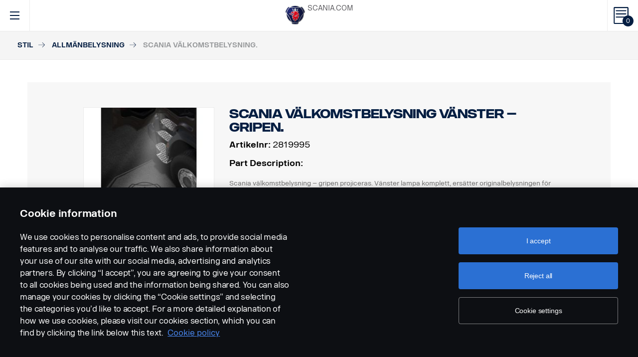

--- FILE ---
content_type: text/html; charset=UTF-8
request_url: https://accessories.scania.com/sv/catalog/VA6/Stil/Allm%C3%A4nbelysning/Scania-v%C3%A4lkomstbelysning./2819995-Scania-v%C3%A4lkomstbelysning-v%C3%A4nster-%E2%80%93-Gripen.
body_size: 405099
content:
<!DOCTYPE html PUBLIC "-//W3C//DTD XHTML 1.0 Strict//EN" "http://www.w3.org/TR/xhtml1/DTD/xhtml1-strict.dtd">
<html xmlns="http://www.w3.org/1999/xhtml">
<head>
    <title>Scania | 	Catalog
</title>
    <meta name="keywords" content="Scania"/>
    <meta name="description" content="Best for supporting!"/>
    <meta http-equiv="Content-Type" content="text/html; charset=utf-8"/>
    <meta http-equiv="X-UA-Compatible" content="IE=edge">
    <meta name="viewport" content="width=device-width, initial-scale=1">
    <meta http-equiv="imagetoolbar" content="no"/>

                                        <meta property="og:title" content="Scania | Scania välkomstbelysning." />
        <meta property="og:type" content="product.item" />
        <meta property="og:description" content="Projektionsbelysning för insteg." />
        <meta property="og:url" content="https://accessories.scania.com/sv/catalog/VA6/Stil/Allm%C3%A4nbelysning/Scania-v%C3%A4lkomstbelysning./2819995-Scania-v%C3%A4lkomstbelysning-v%C3%A4nster-%E2%80%93-Gripen." />
                                            <meta property="og:image" content="https://scaniapim.plur.se/system/files/thumbnail2/?fmt=jpg&w=1000&img=http%3A%2F%2Fscaniapim.plur.se%2Fuser_files%2Fimages%2Fautoload%2FNewSpisaWebService%2Fimages%2Fprodinfo%2Ff37b0fb9-a00a-4f12-bd3c-7de284cb7317%2F2819984_welcomelight%20griffin%20_%203%20lens.jpg" />

        <script type="application/ld+json">
        {
            "@context": "https://schema.org/",
            "@type": "Product",
            "brand": {
                "@type": "Brand",
                "name": "Scania"
             },
            "name": "Scania välkomstbelysning.",
            "image": "https://scaniapim.plur.se/system/files/thumbnail2/?fmt=jpg&w=1000&img=http%3A%2F%2Fscaniapim.plur.se%2Fuser_files%2Fimages%2Fautoload%2FNewSpisaWebService%2Fimages%2Fprodinfo%2Ff37b0fb9-a00a-4f12-bd3c-7de284cb7317%2F2819984_welcomelight%20griffin%20_%203%20lens.jpg",
            "datePublished": "2017-06-30",
            "description": "Projektionsbelysning för insteg.",
            "sku": "I0122D",
            "mpn": ""
        }
        </script>
    
        <link href="/img/favicon.ico?v1.0.8" rel="shortcut icon" type="image/x-icon"/>
        <link href="https://cdnjs.cloudflare.com/ajax/libs/Swiper/4.0.5/css/swiper.min.css" rel="stylesheet"/>
    <link href="https://cdnjs.cloudflare.com/ajax/libs/fancybox/3.0.47/jquery.fancybox.min.css" rel="stylesheet" />
            <link href="/css/jquery.lightbox-0.5.css?v1.0.8" rel="stylesheet" media="screen"/>
        <link href="/css/bootstrap.carousel.css?v1.0.8" rel="stylesheet" type="text/css" media="screen"/>
        <link href="/css/style.css?v1.0.8" rel="stylesheet" type="text/css" media="screen, print"/>
        <link href="/css/print.css?v1.0.8" rel="stylesheet" type="text/css" media="print"/>
    
    <script src="https://cdn.cookielaw.org/scripttemplates/otSDKStub.js" data-document-language="true" type="text/javascript" charset="UTF-8" data-domain-script="9d78e14a-5af5-4fc7-8d13-be82ad0bce2f" ></script>
    	        <script type="text/javascript" src="/js/jquery-3.5.1.min.js?v1.0.8"></script>
        <script type="text/javascript" src="/js/bootstrap.bundle.min.js?v1.0.8"></script>
        <script type="text/javascript" src="/js/jquery.lightbox-0.5.pack.js?v1.0.8"></script>
        <script type="text/javascript" src="/js/js.cookie.js?v1.0.8"></script>
    
    <script type="text/javascript" src="https://cdnjs.cloudflare.com/ajax/libs/Swiper/4.0.5/js/swiper.min.js"></script>
    <script type="text/javascript" src="https://cdnjs.cloudflare.com/ajax/libs/fancybox/3.0.47/jquery.fancybox.min.js"></script>
    <script>$.fancybox.defaults.hash = false;</script>
	<script type="text/javascript" src="/js/main.js?v1.0.8"></script>
    <script>
  (function(i,s,o,g,r,a,m){i['GoogleAnalyticsObject']=r;i[r]=i[r]||function(){
  (i[r].q=i[r].q||[]).push(arguments)},i[r].l=1*new Date();a=s.createElement(o),
  m=s.getElementsByTagName(o)[0];a.async=1;a.src=g;m.parentNode.insertBefore(a,m)
  })(window,document,'script','https://www.google-analytics.com/analytics.js','ga');

  ga('create', 'UA-133857431-1', 'auto');
  ga('set', 'anonymizeIp', true);
  ga('send', 'pageview', {'anonymizeIp': true});
</script>

<!-- Google tag (gtag.js) -->
<script async src="https://www.googletagmanager.com/gtag/js?id=G-WTBXRT8R9M"></script>
<script>
  window.dataLayer = window.dataLayer || [];
  function gtag(){dataLayer.push(arguments);}
  gtag('js', new Date());

  gtag('config', 'G-WTBXRT8R9M');
</script>
</head>
            <body class="product lang_sv">
    <div id="page" class="page">
        <div id="header" class="navbar header">
        
        
	
	
				
    <!-- Desktop top header part -->
    <div class="header-top hidden-xs hidden-sm">
        <div class="layout-padding clearfix">
            <a href="https://accessories.scania.com/sv/kind-of-product/VA6"
               class="header__logo" title="Scania Vehicle Accessories online">
                <img src="/img/logo.svg?v1.0.8" width="169" height="28" alt="Scania"/>
            </a>
            <span class="header__slogan">Scania Vehicle Accessories online</span>
            <div class="header-links">
                <img class="header-links__img" src="/img/logo-xs.svg?v1.0.8" alt="Scania" width="49px" height="47px"/>
                <div class="header-links__items">
                    <a class="header-links__item" href="https://www.scania.com/">SCANIA.COM</a>
                </div>
            </div>
        </div>
    </div>

    <!-- Fixed header part -->
    <div class="header-bar js-header-fixed">
        <div class="header-bar__wrapper clearfix">
            <button class="navbar-toggle collapsed" data-toggle="collapse"
                    data-target="#menu-collapse" aria-expanded="false"></button>

            <div class="cart-bar" data-link>
                <a href="https://accessories.scania.com/sv/cart" class="cart__link">
    <span class="cart__icon"><span class="js-cart-total-count cart__icon__count">0</span></span>
</a>

            </div>

            <div class="header-links__wrapper hidden-lg hidden-md">
                <div class="header-links">
                    <img class="header-links__img" src="/img/logo-xs.svg?v1.0.8" alt="Scania" width="49px" height="47px"/>
                    <div class="header-links__items">
                        <a class="header-links__item" href="https://www.scania.com/">SCANIA.COM</a>
                    </div>
                </div>
            </div>

            <div class="header-toolbar hidden-xs hidden-sm">
                <div class="header-toolbar__item search-bar" data-link>
                    <div class="toolbar-box">
                        <div class="layout-padding">
                            <a href="#" class="toolbar-box__close icon icon--close"><span>close</span></a>
                            <form action="https://accessories.scania.com/sv/search" method="POST" class="search-block-form">
                                <label for="search-text" class="icon icon--loupe"></label>
                                <input class="form-item-search" placeholder="What are you looking for?"
                                       id="search-text"
                                       type="text" name="q"/>
                            </form>
                        </div>
                    </div>
                    <a class="header-toolbar__link icon icon--loupe" href="#" data-hover>
                        Sök
                    </a>
                </div>
                

    <div class="header-toolbar__item cab-bar">
        
                                                <a class="header-toolbar__link icon-cab" href="https://accessories.scania.com/sv/kind-of-product/no_one" data-hover>
            NTG
        </a>
    </div>

                <div class="header-toolbar__item lang-bar" data-link>
                    <div class="toolbar-box">
                        <div class="layout-padding">
                            <a href="#" class="toolbar-box__close icon icon--close"><span>close</span></a>
                            <span class="icon icon--globus">Select your language</span>
                            <ul class="lang__list">
                                                                    <li class="lang__item">
                                        <a class="lang__link"
                                           href="https://accessories.scania.com/bp/catalog/VA6/Estilo/Luzes-de-cortesia/Luz-de-boas-vindas-Scania./2819995-Luz-de-boas-vindas-Scania-do-LE-%E2%80%93-s%C3%ADmbolo-do-Grifo."
                                           title="Brazilian Portugese">
                                            <img alt="bp" src="/img/flags/bp.png?v1.0.8"/>
                                        </a>
                                    </li>
                                                                    <li class="lang__item">
                                        <a class="lang__link"
                                           href="https://accessories.scania.com/cn/catalog/VA6/%E9%A3%8E%E6%A0%BC/%E4%B8%8A%E8%BD%A6%E7%85%A7%E6%98%8E%E7%81%AF/%E6%96%AF%E5%A0%AA%E5%B0%BC%E4%BA%9A%E8%BF%8E%E5%AE%BE%E7%81%AF%E3%80%82/2819995-%E6%96%AF%E5%A0%AA%E5%B0%BC%E4%BA%9A%E8%BF%8E%E5%AE%BE%E7%81%AF%EF%BC%88%E5%B7%A6%E4%BE%A7%EF%BC%89--%E2%80%9C%E7%8B%AE%E8%BA%AB%E9%B9%B0%E9%9D%A2%E5%85%BD%E2%80%9D%E6%A0%87%E5%BF%97%E3%80%82"
                                           title="Chinese (simplified)">
                                            <img alt="cn" src="/img/flags/cn.png?v1.0.8"/>
                                        </a>
                                    </li>
                                                                    <li class="lang__item">
                                        <a class="lang__link"
                                           href="https://accessories.scania.com/tw/catalog/VA6/%E9%A2%A8%E6%A0%BC/%E8%BF%8E%E8%B3%93%E7%87%88/Scania-%E8%BF%8E%E8%B3%93%E7%87%88%E3%80%82/2819995-Scania-%E8%BF%8E%E8%B3%93%E7%87%88%E5%B7%A6%E5%81%B4---Scania-%E9%B7%B9%E9%A0%AD%E7%8D%85%E8%BA%AB%E5%9C%96%E9%A8%B0%E7%AC%A6%E8%99%9F%E6%A8%99%E7%A4%BA%E7%89%8C%E3%80%82"
                                           title="Chinese (traditional)">
                                            <img alt="tw" src="/img/flags/tw.png?v1.0.8"/>
                                        </a>
                                    </li>
                                                                    <li class="lang__item">
                                        <a class="lang__link"
                                           href="https://accessories.scania.com/cs/catalog/VA6/Styl/Osv%C4%9Btlen%C3%AD-interi%C3%A9ru/Uv%C3%ADtac%C3%AD-osv%C4%9Btlen%C3%AD-Scania/2819995-Uv%C3%ADtac%C3%AD-osv%C4%9Btlen%C3%AD-Scania,-lev%C3%A1-strana---symbol-Griffin."
                                           title="Czech">
                                            <img alt="cs" src="/img/flags/cs.png?v1.0.8"/>
                                        </a>
                                    </li>
                                                                    <li class="lang__item">
                                        <a class="lang__link"
                                           href="https://accessories.scania.com/da/catalog/VA6/Stil/Kabinelys/Scania-Welcome-lygte./2819995-Scania-Welcome-lygte,-venstre-side---Griffin-symbol."
                                           title="Danish">
                                            <img alt="da" src="/img/flags/da.png?v1.0.8"/>
                                        </a>
                                    </li>
                                                                    <li class="lang__item">
                                        <a class="lang__link"
                                           href="https://accessories.scania.com/nl/catalog/VA6/Stijl/Interieurverlichting/Scania-welkomstverlichting./2819995-Scania-welkomstverlichting-L---Griffioensymbool."
                                           title="Dutch">
                                            <img alt="nl" src="/img/flags/nl.png?v1.0.8"/>
                                        </a>
                                    </li>
                                                                    <li class="lang__item">
                                        <a class="lang__link"
                                           href="https://accessories.scania.com/en/catalog/VA6/Style/Courtesy-lights/Scania-Welcome-light./2819995-Scania-Welcome-Light-LH---Griffin-symbol."
                                           title="English">
                                            <img alt="en" src="/img/flags/en.png?v1.0.8"/>
                                        </a>
                                    </li>
                                                                    <li class="lang__item">
                                        <a class="lang__link"
                                           href="https://accessories.scania.com/fi/catalog/VA6/Tyyli/Ovivalot/Scania-ovivalo./2819995-Scania-ovivalo-vasen---aarnikotkasymboli."
                                           title="Finnish">
                                            <img alt="fi" src="/img/flags/fi.png?v1.0.8"/>
                                        </a>
                                    </li>
                                                                    <li class="lang__item">
                                        <a class="lang__link"
                                           href="https://accessories.scania.com/fr/catalog/VA6/Style/Lampes-de-courtoisie/Lampe-d%27accueil-Scania/2819995-Lampe-d%27accueil-Scania-gauche---symbole-Griffin."
                                           title="French">
                                            <img alt="fr" src="/img/flags/fr.png?v1.0.8"/>
                                        </a>
                                    </li>
                                                                    <li class="lang__item">
                                        <a class="lang__link"
                                           href="https://accessories.scania.com/de/catalog/VA6/Stil/Innenleuchten/Scania-Einstiegsbeleuchtung./2819995-Scania-Einstiegsbeleuchtung-links---Scania-Logo."
                                           title="German">
                                            <img alt="de" src="/img/flags/de.png?v1.0.8"/>
                                        </a>
                                    </li>
                                                                    <li class="lang__item">
                                        <a class="lang__link"
                                           href="https://accessories.scania.com/hu/catalog/VA6/St%C3%ADlus/Bels%C5%91-l%C3%A1mp%C3%A1k/Scania-%C3%BCdv%C3%B6zl%C5%91-vil%C3%A1g%C3%ADt%C3%A1s./2819995-Scania-%C3%BCdv%C3%B6zl%C5%91-vil%C3%A1g%C3%ADt%C3%A1s-Bal---Griff-szimb%C3%B3lum."
                                           title="Hungarian">
                                            <img alt="hu" src="/img/flags/hu.png?v1.0.8"/>
                                        </a>
                                    </li>
                                                                    <li class="lang__item">
                                        <a class="lang__link"
                                           href="https://accessories.scania.com/it/catalog/VA6/Stile/Luci-di-cortesia/Luce-di-cortesia-Scania./2819995-Luce-di-cortesia-Scania-LH---simbolo-grifone."
                                           title="Italian">
                                            <img alt="it" src="/img/flags/it.png?v1.0.8"/>
                                        </a>
                                    </li>
                                                                    <li class="lang__item">
                                        <a class="lang__link"
                                           href="https://accessories.scania.com/no/catalog/VA6/Stil/Interi%C3%B8rbelysning/Scania-velkomstlys./2819995-Scania-velkomstlys-venstre---griffsymbol."
                                           title="Norwegian">
                                            <img alt="no" src="/img/flags/no.png?v1.0.8"/>
                                        </a>
                                    </li>
                                                                    <li class="lang__item">
                                        <a class="lang__link"
                                           href="https://accessories.scania.com/pl/catalog/VA6/Stylizacja/Lampy-o%C5%9Bwietlaj%C4%85ce-wn%C4%99trze/O%C5%9Bwietlenie-Scania-Welcome./2819995-O%C5%9Bwietlenie-Scania-Welcome,-lewe---z-symbolem-gryfu."
                                           title="Polish">
                                            <img alt="pl" src="/img/flags/pl.png?v1.0.8"/>
                                        </a>
                                    </li>
                                                                    <li class="lang__item">
                                        <a class="lang__link"
                                           href="https://accessories.scania.com/pt/catalog/VA6/Estilo/Luzes-de-cortesia/Ilumina%C3%A7%C3%A3o-de-cortesia-Scania./2819995-Ilumina%C3%A7%C3%A3o-de-cortesia-da-Scania---lado-esquerdo---s%C3%ADmbolo-do-Grifo."
                                           title="Portuguese">
                                            <img alt="pt" src="/img/flags/pt.png?v1.0.8"/>
                                        </a>
                                    </li>
                                                                    <li class="lang__item">
                                        <a class="lang__link"
                                           href="https://accessories.scania.com/es/catalog/VA6/Estilo/Luces-de-cortes%C3%ADa/Luz-de-bienvenida-de-Scania./2819995-Luz-de-bienvenida-de-Scania-del-lado-izquierdo---S%C3%ADmbolo-Griffin."
                                           title="Spanish">
                                            <img alt="es" src="/img/flags/es.png?v1.0.8"/>
                                        </a>
                                    </li>
                                                                    <li class="lang__item">
                                        <a class="lang__link"
                                           href="https://accessories.scania.com/sv/catalog/VA6/Stil/Allm%C3%A4nbelysning/Scania-v%C3%A4lkomstbelysning./2819995-Scania-v%C3%A4lkomstbelysning-v%C3%A4nster-%E2%80%93-Gripen."
                                           title="Swedish">
                                            <img alt="sv" src="/img/flags/sv.png?v1.0.8"/>
                                        </a>
                                    </li>
                                                                    <li class="lang__item">
                                        <a class="lang__link"
                                           href="https://accessories.scania.com/tr/catalog/VA6/Stil/%C4%B0%C3%A7-lambalar/Scania-Kar%C5%9F%C4%B1lama-lambas%C4%B1./2819995-Scania-Kar%C5%9F%C4%B1lama-Lambas%C4%B1-Sol---Griffin-sembol%C3%BC."
                                           title="Turkish">
                                            <img alt="tr" src="/img/flags/tr.png?v1.0.8"/>
                                        </a>
                                    </li>
                                                            </ul>
                        </div>
                    </div>
                    <a class="header-toolbar__link icon icon--globus" href="#" data-hover>
                        Språk
                    </a>
                </div>
                <div class="header-toolbar__item dealers-bar" data-link>
                    <a class="header-toolbar__link icon icon--pointer" target="_blank"
                       href=https://www.scania.com/group/en/home/admin/misc/find-scania-dealer.html
                       data-hover>Återförsäljare</a>
                </div>
            </div>


            <div class="header-collapse--mobile collapse" id="menu-collapse">
                <div class="header-toolbar header-toolbar--mobile visible-sm visible-xs devider clearfix">
                    <div class="header-toolbar__item dealers-bar devider">
                        <a class="header-toolbar__link icon icon--pointer" target="_blank"
                           href=https://www.scania.com/group/en/home/admin/misc/find-scania-dealer.html>
                            Återförsäljare</a>
                    </div>
                    <div class="header-toolbar__item search-bar devider">
                        <form action="https://accessories.scania.com/sv/search" method="POST" class="search-block-form">
                            <label for="search-text" class="icon icon--loupe"></label>
                            <input class="form-item-search" placeholder="What are you looking for?"
                                   id="search-text"
                                   type="text" name="q"/>
                        </form>
                    </div>
                    

    <div class="header-toolbar__item cab-bar">
        
                                                <a class="header-toolbar__link icon-cab" href="https://accessories.scania.com/sv/kind-of-product/no_one" data-hover>
            NTG
        </a>
    </div>

                    <div class="header-toolbar__item lang-bar">
                        <a class="header-toolbar__link icon icon--globus" href="#">
                            Språk
                        </a>
                        <span data-dropdown="element"></span>
                        <ul class="lang__list" data-dropdown="wrapper">
                                                            <li class="lang__item">
                                    <a class="lang__link"
                                       href="https://accessories.scania.com/bp/catalog/VA6/Estilo/Luzes-de-cortesia/Luz-de-boas-vindas-Scania./2819995-Luz-de-boas-vindas-Scania-do-LE-%E2%80%93-s%C3%ADmbolo-do-Grifo."
                                       title="Brazilian Portugese">
                                        <img alt="bp" src="/img/flags/bp.png?v1.0.8"/>
                                        <span>Brazilian Portugese</span>
                                    </a>

                                </li>
                                                            <li class="lang__item">
                                    <a class="lang__link"
                                       href="https://accessories.scania.com/cn/catalog/VA6/%E9%A3%8E%E6%A0%BC/%E4%B8%8A%E8%BD%A6%E7%85%A7%E6%98%8E%E7%81%AF/%E6%96%AF%E5%A0%AA%E5%B0%BC%E4%BA%9A%E8%BF%8E%E5%AE%BE%E7%81%AF%E3%80%82/2819995-%E6%96%AF%E5%A0%AA%E5%B0%BC%E4%BA%9A%E8%BF%8E%E5%AE%BE%E7%81%AF%EF%BC%88%E5%B7%A6%E4%BE%A7%EF%BC%89--%E2%80%9C%E7%8B%AE%E8%BA%AB%E9%B9%B0%E9%9D%A2%E5%85%BD%E2%80%9D%E6%A0%87%E5%BF%97%E3%80%82"
                                       title="Chinese (simplified)">
                                        <img alt="cn" src="/img/flags/cn.png?v1.0.8"/>
                                        <span>Chinese (simplified)</span>
                                    </a>

                                </li>
                                                            <li class="lang__item">
                                    <a class="lang__link"
                                       href="https://accessories.scania.com/tw/catalog/VA6/%E9%A2%A8%E6%A0%BC/%E8%BF%8E%E8%B3%93%E7%87%88/Scania-%E8%BF%8E%E8%B3%93%E7%87%88%E3%80%82/2819995-Scania-%E8%BF%8E%E8%B3%93%E7%87%88%E5%B7%A6%E5%81%B4---Scania-%E9%B7%B9%E9%A0%AD%E7%8D%85%E8%BA%AB%E5%9C%96%E9%A8%B0%E7%AC%A6%E8%99%9F%E6%A8%99%E7%A4%BA%E7%89%8C%E3%80%82"
                                       title="Chinese (traditional)">
                                        <img alt="tw" src="/img/flags/tw.png?v1.0.8"/>
                                        <span>Chinese (traditional)</span>
                                    </a>

                                </li>
                                                            <li class="lang__item">
                                    <a class="lang__link"
                                       href="https://accessories.scania.com/cs/catalog/VA6/Styl/Osv%C4%9Btlen%C3%AD-interi%C3%A9ru/Uv%C3%ADtac%C3%AD-osv%C4%9Btlen%C3%AD-Scania/2819995-Uv%C3%ADtac%C3%AD-osv%C4%9Btlen%C3%AD-Scania,-lev%C3%A1-strana---symbol-Griffin."
                                       title="Czech">
                                        <img alt="cs" src="/img/flags/cs.png?v1.0.8"/>
                                        <span>Czech</span>
                                    </a>

                                </li>
                                                            <li class="lang__item">
                                    <a class="lang__link"
                                       href="https://accessories.scania.com/da/catalog/VA6/Stil/Kabinelys/Scania-Welcome-lygte./2819995-Scania-Welcome-lygte,-venstre-side---Griffin-symbol."
                                       title="Danish">
                                        <img alt="da" src="/img/flags/da.png?v1.0.8"/>
                                        <span>Danish</span>
                                    </a>

                                </li>
                                                            <li class="lang__item">
                                    <a class="lang__link"
                                       href="https://accessories.scania.com/nl/catalog/VA6/Stijl/Interieurverlichting/Scania-welkomstverlichting./2819995-Scania-welkomstverlichting-L---Griffioensymbool."
                                       title="Dutch">
                                        <img alt="nl" src="/img/flags/nl.png?v1.0.8"/>
                                        <span>Dutch</span>
                                    </a>

                                </li>
                                                            <li class="lang__item">
                                    <a class="lang__link"
                                       href="https://accessories.scania.com/en/catalog/VA6/Style/Courtesy-lights/Scania-Welcome-light./2819995-Scania-Welcome-Light-LH---Griffin-symbol."
                                       title="English">
                                        <img alt="en" src="/img/flags/en.png?v1.0.8"/>
                                        <span>English</span>
                                    </a>

                                </li>
                                                            <li class="lang__item">
                                    <a class="lang__link"
                                       href="https://accessories.scania.com/fi/catalog/VA6/Tyyli/Ovivalot/Scania-ovivalo./2819995-Scania-ovivalo-vasen---aarnikotkasymboli."
                                       title="Finnish">
                                        <img alt="fi" src="/img/flags/fi.png?v1.0.8"/>
                                        <span>Finnish</span>
                                    </a>

                                </li>
                                                            <li class="lang__item">
                                    <a class="lang__link"
                                       href="https://accessories.scania.com/fr/catalog/VA6/Style/Lampes-de-courtoisie/Lampe-d%27accueil-Scania/2819995-Lampe-d%27accueil-Scania-gauche---symbole-Griffin."
                                       title="French">
                                        <img alt="fr" src="/img/flags/fr.png?v1.0.8"/>
                                        <span>French</span>
                                    </a>

                                </li>
                                                            <li class="lang__item">
                                    <a class="lang__link"
                                       href="https://accessories.scania.com/de/catalog/VA6/Stil/Innenleuchten/Scania-Einstiegsbeleuchtung./2819995-Scania-Einstiegsbeleuchtung-links---Scania-Logo."
                                       title="German">
                                        <img alt="de" src="/img/flags/de.png?v1.0.8"/>
                                        <span>German</span>
                                    </a>

                                </li>
                                                            <li class="lang__item">
                                    <a class="lang__link"
                                       href="https://accessories.scania.com/hu/catalog/VA6/St%C3%ADlus/Bels%C5%91-l%C3%A1mp%C3%A1k/Scania-%C3%BCdv%C3%B6zl%C5%91-vil%C3%A1g%C3%ADt%C3%A1s./2819995-Scania-%C3%BCdv%C3%B6zl%C5%91-vil%C3%A1g%C3%ADt%C3%A1s-Bal---Griff-szimb%C3%B3lum."
                                       title="Hungarian">
                                        <img alt="hu" src="/img/flags/hu.png?v1.0.8"/>
                                        <span>Hungarian</span>
                                    </a>

                                </li>
                                                            <li class="lang__item">
                                    <a class="lang__link"
                                       href="https://accessories.scania.com/it/catalog/VA6/Stile/Luci-di-cortesia/Luce-di-cortesia-Scania./2819995-Luce-di-cortesia-Scania-LH---simbolo-grifone."
                                       title="Italian">
                                        <img alt="it" src="/img/flags/it.png?v1.0.8"/>
                                        <span>Italian</span>
                                    </a>

                                </li>
                                                            <li class="lang__item">
                                    <a class="lang__link"
                                       href="https://accessories.scania.com/no/catalog/VA6/Stil/Interi%C3%B8rbelysning/Scania-velkomstlys./2819995-Scania-velkomstlys-venstre---griffsymbol."
                                       title="Norwegian">
                                        <img alt="no" src="/img/flags/no.png?v1.0.8"/>
                                        <span>Norwegian</span>
                                    </a>

                                </li>
                                                            <li class="lang__item">
                                    <a class="lang__link"
                                       href="https://accessories.scania.com/pl/catalog/VA6/Stylizacja/Lampy-o%C5%9Bwietlaj%C4%85ce-wn%C4%99trze/O%C5%9Bwietlenie-Scania-Welcome./2819995-O%C5%9Bwietlenie-Scania-Welcome,-lewe---z-symbolem-gryfu."
                                       title="Polish">
                                        <img alt="pl" src="/img/flags/pl.png?v1.0.8"/>
                                        <span>Polish</span>
                                    </a>

                                </li>
                                                            <li class="lang__item">
                                    <a class="lang__link"
                                       href="https://accessories.scania.com/pt/catalog/VA6/Estilo/Luzes-de-cortesia/Ilumina%C3%A7%C3%A3o-de-cortesia-Scania./2819995-Ilumina%C3%A7%C3%A3o-de-cortesia-da-Scania---lado-esquerdo---s%C3%ADmbolo-do-Grifo."
                                       title="Portuguese">
                                        <img alt="pt" src="/img/flags/pt.png?v1.0.8"/>
                                        <span>Portuguese</span>
                                    </a>

                                </li>
                                                            <li class="lang__item">
                                    <a class="lang__link"
                                       href="https://accessories.scania.com/es/catalog/VA6/Estilo/Luces-de-cortes%C3%ADa/Luz-de-bienvenida-de-Scania./2819995-Luz-de-bienvenida-de-Scania-del-lado-izquierdo---S%C3%ADmbolo-Griffin."
                                       title="Spanish">
                                        <img alt="es" src="/img/flags/es.png?v1.0.8"/>
                                        <span>Spanish</span>
                                    </a>

                                </li>
                                                            <li class="lang__item">
                                    <a class="lang__link"
                                       href="https://accessories.scania.com/sv/catalog/VA6/Stil/Allm%C3%A4nbelysning/Scania-v%C3%A4lkomstbelysning./2819995-Scania-v%C3%A4lkomstbelysning-v%C3%A4nster-%E2%80%93-Gripen."
                                       title="Swedish">
                                        <img alt="sv" src="/img/flags/sv.png?v1.0.8"/>
                                        <span>Swedish</span>
                                    </a>

                                </li>
                                                            <li class="lang__item">
                                    <a class="lang__link"
                                       href="https://accessories.scania.com/tr/catalog/VA6/Stil/%C4%B0%C3%A7-lambalar/Scania-Kar%C5%9F%C4%B1lama-lambas%C4%B1./2819995-Scania-Kar%C5%9F%C4%B1lama-Lambas%C4%B1-Sol---Griffin-sembol%C3%BC."
                                       title="Turkish">
                                        <img alt="tr" src="/img/flags/tr.png?v1.0.8"/>
                                        <span>Turkish</span>
                                    </a>

                                </li>
                                                    </ul>
                    </div>
                </div>
                                                				
                        <ul class="main-menu" id="topMenu">
        
                    		        <li class="main-menu__item cat-level1" id="catItem192990" data-hover>
            <span data-dropdown="element"></span>
            <a class="main-menu__link main-menu__link-active"
               href="https://accessories.scania.com/sv/catalog/VA6/Stil">Stil
            </a>
    
                        <ul class="main-menu__sub main-menu__sub-first cat-level1" id="catMenu192990"
                data-dropdown="wrapper">
        
                    		        <li class="main-menu__sub__item cat-level2" id="catItem192992" data-submenu="parent">
            <span data-dropdown="element"></span>
            <a href="https://accessories.scania.com/sv/catalog/VA6/Stil/Stil-%E2%80%93-utv%C3%A4ndigt">
                <span class="test">Stil – utvändigt</span>
            </a>
    
                        <div class="main-menu__wrapper" data-submenu="child" data-dropdown="wrapper">
                <ul class="main-menu__sub cat-level2" id="catMenu192992">
        
                    		        <li class="main-menu__sub__item cat-level3" id="catItem192994">
            <a href="https://accessories.scania.com/sv/catalog/VA6/Stil/Stil-%E2%80%93-utv%C3%A4ndigt/Tryckluftshorn">Tryckluftshorn</a>
    
            
                    		        <li class="main-menu__sub__item cat-level4" id="catItem192998">
            <a href="https://accessories.scania.com/sv/catalog/VA6/Stil/Stil-%E2%80%93-utv%C3%A4ndigt/Tryckluftshorn/Beam-tryckluftshorn">Beam tryckluftshorn</a>
    
            
                                                                                                            
            
            </li>
                        		        <li class="main-menu__sub__item cat-level4" id="catItem193043">
            <a href="https://accessories.scania.com/sv/catalog/VA6/Stil/Stil-%E2%80%93-utv%C3%A4ndigt/Tryckluftshorn/Hadley-tryckluftshorn">Hadley tryckluftshorn</a>
    
            
                                                                                                                                                                                                                                                                                                                    
            
            </li>
            
            
            </li>
                        		        <li class="main-menu__sub__item cat-level3" id="catItem193163">
            <a href="https://accessories.scania.com/sv/catalog/VA6/Stil/Stil-%E2%80%93-utv%C3%A4ndigt/Dekaler">Dekaler</a>
    
            
                    		        <li class="main-menu__sub__item cat-level4" id="catItem193167">
            <a href="https://accessories.scania.com/sv/catalog/VA6/Stil/Stil-%E2%80%93-utv%C3%A4ndigt/Dekaler/Milj%C3%B6krav">Miljökrav</a>
    
            
                            
            
            </li>
            
            
            </li>
                        		        <li class="main-menu__sub__item cat-level3" id="catItem193182">
            <a href="https://accessories.scania.com/sv/catalog/VA6/Stil/Stil-%E2%80%93-utv%C3%A4ndigt/Stripes">Stripes</a>
    
            
                    		        <li class="main-menu__sub__item cat-level4" id="catItem193186">
            <a href="https://accessories.scania.com/sv/catalog/VA6/Stil/Stil-%E2%80%93-utv%C3%A4ndigt/Stripes/Cropped-griffin">Cropped griffin</a>
    
            
                                                                                        
            
            </li>
                        		        <li class="main-menu__sub__item cat-level4" id="catItem193244">
            <a href="https://accessories.scania.com/sv/catalog/VA6/Stil/Stil-%E2%80%93-utv%C3%A4ndigt/Stripes/XT-dekor-till-hyttsidorna">XT dekor till hyttsidorna</a>
    
            
                                                
            
            </li>
                        		        <li class="main-menu__sub__item cat-level4" id="catItem222099">
            <a href="https://accessories.scania.com/sv/catalog/VA6/Stil/Stil-%E2%80%93-utv%C3%A4ndigt/Stripes/V8-dekor-i-svart-matt-f%C3%A4rg">V8 dekor i svart matt färg</a>
    
            
                                                                                        
            
            </li>
                        		        <li class="main-menu__sub__item cat-level4" id="catItem222139">
            <a href="https://accessories.scania.com/sv/catalog/VA6/Stil/Stil-%E2%80%93-utv%C3%A4ndigt/Stripes/Reflekterande-V8-dekor-i-silverf%C3%A4rg.">Reflekterande V8 dekor i silverfärg.</a>
    
            
                                                                                        
            
            </li>
                        		        <li class="main-menu__sub__item cat-level4" id="catItem222179">
            <a href="https://accessories.scania.com/sv/catalog/VA6/Stil/Stil-%E2%80%93-utv%C3%A4ndigt/Stripes/Scania-Vabis-dekor-i-guld.">Scania Vabis dekor i guld.</a>
    
            
                                                                                                                                                    
            
            </li>
                        		        <li class="main-menu__sub__item cat-level4" id="catItem310570">
            <a href="https://accessories.scania.com/sv/catalog/VA6/Stil/Stil-%E2%80%93-utv%C3%A4ndigt/Stripes/Super-dekalen">Super-dekalen</a>
    
            
                                                
            
            </li>
            
            
            </li>
                        		        <li class="main-menu__sub__item cat-level3" id="catItem236255">
            <a href="https://accessories.scania.com/sv/catalog/VA6/Stil/Stil-%E2%80%93-utv%C3%A4ndigt/M%C3%A4rken">Märken</a>
    
            
                    		        <li class="main-menu__sub__item cat-level4" id="catItem237605">
            <a href="https://accessories.scania.com/sv/catalog/VA6/Stil/Stil-%E2%80%93-utv%C3%A4ndigt/M%C3%A4rken/Super">Super</a>
    
            
                                                
            
            </li>
                        		        <li class="main-menu__sub__item cat-level4" id="catItem251685">
            <a href="https://accessories.scania.com/sv/catalog/VA6/Stil/Stil-%E2%80%93-utv%C3%A4ndigt/M%C3%A4rken/M%C3%A4rken-av-rostfritt-st%C3%A5l">Märken av rostfritt stål</a>
    
            
                                                                                                            
            
            </li>
            
            
            </li>
            
                        </ul>
            </div>
            
            </li>
                        		        <li class="main-menu__sub__item cat-level2" id="catItem193266" data-submenu="parent">
            <span data-dropdown="element"></span>
            <a href="https://accessories.scania.com/sv/catalog/VA6/Stil/Stil-%E2%80%93-inv%C3%A4ndigt">
                <span class="test">Stil – invändigt</span>
            </a>
    
                        <div class="main-menu__wrapper" data-submenu="child" data-dropdown="wrapper">
                <ul class="main-menu__sub cat-level2" id="catMenu193266">
        
                    		        <li class="main-menu__sub__item cat-level3" id="catItem429585">
            <a href="https://accessories.scania.com/sv/catalog/VA6/Stil/Stil-%E2%80%93-inv%C3%A4ndigt/Interi%C3%B6rdesignpaket-f%C3%B6r-BEV">Interiördesignpaket för BEV</a>
    
            
                    		        <li class="main-menu__sub__item cat-level4" id="catItem433524">
            <a href="https://accessories.scania.com/sv/catalog/VA6/Stil/Stil-%E2%80%93-inv%C3%A4ndigt/Interi%C3%B6rdesignpaket-f%C3%B6r-BEV/Glaci%C3%A4rbl%C3%A5">Glaciärblå</a>
    
            
                                                
            
            </li>
            
            
            </li>
            
                        </ul>
            </div>
            
            </li>
                        		        <li class="main-menu__sub__item cat-level2" id="catItem377803" data-submenu="parent">
            <span data-dropdown="element"></span>
            <a href="https://accessories.scania.com/sv/catalog/VA6/Stil/Utrustning-f%C3%B6r-hjulstyling">
                <span class="test">Utrustning för hjulstyling</span>
            </a>
    
                        <div class="main-menu__wrapper" data-submenu="child" data-dropdown="wrapper">
                <ul class="main-menu__sub cat-level2" id="catMenu377803">
        
                    		        <li class="main-menu__sub__item cat-level3" id="catItem450490">
            <a href="https://accessories.scania.com/sv/catalog/VA6/Stil/Utrustning-f%C3%B6r-hjulstyling/Navkapslar">Navkapslar</a>
    
            
                    		        <li class="main-menu__sub__item cat-level4" id="catItem450496">
            <a href="https://accessories.scania.com/sv/catalog/VA6/Stil/Utrustning-f%C3%B6r-hjulstyling/Navkapslar/Navk%C3%A5pa-i-rostfritt-st%C3%A5l-f%C3%B6r-icke-drivande-axel">Navkåpa i rostfritt stål för icke-drivande axel</a>
    
            
                                                                                                            
            
            </li>
                        		        <li class="main-menu__sub__item cat-level4" id="catItem450551">
            <a href="https://accessories.scania.com/sv/catalog/VA6/Stil/Utrustning-f%C3%B6r-hjulstyling/Navkapslar/Unika-navk%C3%A5por-med-olika-symboler,-drivande-axel">Unika navkåpor med olika symboler, drivande axel</a>
    
            
                                                                                                            
            
            </li>
                        		        <li class="main-menu__sub__item cat-level4" id="catItem450610">
            <a href="https://accessories.scania.com/sv/catalog/VA6/Stil/Utrustning-f%C3%B6r-hjulstyling/Navkapslar/%C3%96ppet-centrum,-icke-drivande-axel">Öppet centrum, icke drivande axel</a>
    
            
                            
            
            </li>
                        		        <li class="main-menu__sub__item cat-level4" id="catItem450629">
            <a href="https://accessories.scania.com/sv/catalog/VA6/Stil/Utrustning-f%C3%B6r-hjulstyling/Navkapslar/Scania-symbol,-icke-drivande-axel">Scania symbol, icke drivande axel</a>
    
            
                                                
            
            </li>
                        		        <li class="main-menu__sub__item cat-level4" id="catItem450657">
            <a href="https://accessories.scania.com/sv/catalog/VA6/Stil/Utrustning-f%C3%B6r-hjulstyling/Navkapslar/Scania-symbol,-drivande-axel">Scania symbol, drivande axel</a>
    
            
                            
            
            </li>
                        		        <li class="main-menu__sub__item cat-level4" id="catItem450676">
            <a href="https://accessories.scania.com/sv/catalog/VA6/Stil/Utrustning-f%C3%B6r-hjulstyling/Navkapslar/Scania,-icke-drivande-axel">Scania, icke drivande axel</a>
    
            
                                                
            
            </li>
            
            
            </li>
                        		        <li class="main-menu__sub__item cat-level3" id="catItem377809">
            <a href="https://accessories.scania.com/sv/catalog/VA6/Stil/Utrustning-f%C3%B6r-hjulstyling/F%C3%A4lgsidor">Fälgsidor</a>
    
            
                    		        <li class="main-menu__sub__item cat-level4" id="catItem377813">
            <a href="https://accessories.scania.com/sv/catalog/VA6/Stil/Utrustning-f%C3%B6r-hjulstyling/F%C3%A4lgsidor/Hjulmutterskydd">Hjulmutterskydd</a>
    
            
                                                                                                            
            
            </li>
                        		        <li class="main-menu__sub__item cat-level4" id="catItem377869">
            <a href="https://accessories.scania.com/sv/catalog/VA6/Stil/Utrustning-f%C3%B6r-hjulstyling/F%C3%A4lgsidor/Scania,-plast">Scania, plast</a>
    
            
                            
            
            </li>
                        		        <li class="main-menu__sub__item cat-level4" id="catItem377915">
            <a href="https://accessories.scania.com/sv/catalog/VA6/Stil/Utrustning-f%C3%B6r-hjulstyling/F%C3%A4lgsidor/Scania,-rostfritt-st%C3%A5l">Scania, rostfritt stål</a>
    
            
                                                
            
            </li>
                        		        <li class="main-menu__sub__item cat-level4" id="catItem377944">
            <a href="https://accessories.scania.com/sv/catalog/VA6/Stil/Utrustning-f%C3%B6r-hjulstyling/F%C3%A4lgsidor/F%C3%A4lgsidor">Fälgsidor</a>
    
            
                                                                    
            
            </li>
            
            
            </li>
            
                        </ul>
            </div>
            
            </li>
                        		        <li class="main-menu__sub__item cat-level2" id="catItem193711" data-submenu="parent">
            <span data-dropdown="element"></span>
            <a href="https://accessories.scania.com/sv/catalog/VA6/Stil/Allm%C3%A4nbelysning">
                <span class="test">Allmänbelysning</span>
            </a>
    
                        <div class="main-menu__wrapper" data-submenu="child" data-dropdown="wrapper">
                <ul class="main-menu__sub cat-level2" id="catMenu193711">
        
                    		        <li class="main-menu__sub__item cat-level3" id="catItem193715">
            <a href="https://accessories.scania.com/sv/catalog/VA6/Stil/Allm%C3%A4nbelysning/Scania-v%C3%A4lkomstbelysning.">Scania välkomstbelysning.</a>
    
            
                    		        <li class="main-menu__sub__item cat-level4" id="catItem358587">
            <a href="https://accessories.scania.com/sv/catalog/VA6/Stil/Allm%C3%A4nbelysning/Scania-v%C3%A4lkomstbelysning./3115346-Scania-ELECTRIC-symbol,-set-f%C3%B6r-b%C3%A5da-d%C3%B6rrarna">3115346 Scania ELECTRIC-symbol, set för båda dörrarna</a>
    
    
            </li>
                        		        <li class="main-menu__sub__item cat-level4" id="catItem193723">
            <a href="https://accessories.scania.com/sv/catalog/VA6/Stil/Allm%C3%A4nbelysning/Scania-v%C3%A4lkomstbelysning./2493645-Scania-v%C3%A4lkomstbelysning-v%C3%A4nster---ordet-Scania-visas.">2493645 Scania välkomstbelysning vänster - ordet Scania visas.</a>
    
    
            </li>
                        		        <li class="main-menu__sub__item cat-level4" id="catItem193731">
            <a href="https://accessories.scania.com/sv/catalog/VA6/Stil/Allm%C3%A4nbelysning/Scania-v%C3%A4lkomstbelysning./2493646-Scania-v%C3%A4lkomstbelysning-h%C3%B6ger---ordet-Scania-visas.">2493646 Scania välkomstbelysning höger - ordet Scania visas.</a>
    
    
            </li>
                        		        <li class="main-menu__sub__item cat-level4" id="catItem193739">
            <a href="https://accessories.scania.com/sv/catalog/VA6/Stil/Allm%C3%A4nbelysning/Scania-v%C3%A4lkomstbelysning./2493644-Scania-v%C3%A4lkomstbelysning,-sats---ordet-Scania-visas.">2493644 Scania välkomstbelysning, sats - ordet Scania visas.</a>
    
    
            </li>
                        		        <li class="main-menu__sub__item cat-level4" id="catItem193748">
            <a href="https://accessories.scania.com/sv/catalog/VA6/Stil/Allm%C3%A4nbelysning/Scania-v%C3%A4lkomstbelysning./2819982-Scania-v%C3%A4lkomstbelysning-v%C3%A4nster-%E2%80%93-V8-symbol.">2819982 Scania välkomstbelysning vänster – V8-symbol.</a>
    
    
            </li>
                        		        <li class="main-menu__sub__item cat-level4" id="catItem193756">
            <a href="https://accessories.scania.com/sv/catalog/VA6/Stil/Allm%C3%A4nbelysning/Scania-v%C3%A4lkomstbelysning./2819983-Scania-v%C3%A4lkomstbelysning-h%C3%B6ger-%E2%80%93-V8-symbol.">2819983 Scania välkomstbelysning höger – V8-symbol.</a>
    
    
            </li>
                        		        <li class="main-menu__sub__item cat-level4" id="catItem193764">
            <a href="https://accessories.scania.com/sv/catalog/VA6/Stil/Allm%C3%A4nbelysning/Scania-v%C3%A4lkomstbelysning./2819981-Scania-v%C3%A4lkomstbelysning,-sats-%E2%80%93-V8-symbol.">2819981 Scania välkomstbelysning, sats – V8-symbol.</a>
    
    
            </li>
                        		        <li class="main-menu__sub__item cat-level4" id="catItem193772">
            <a href="https://accessories.scania.com/sv/catalog/VA6/Stil/Allm%C3%A4nbelysning/Scania-v%C3%A4lkomstbelysning./2819995-Scania-v%C3%A4lkomstbelysning-v%C3%A4nster-%E2%80%93-Gripen.">2819995 Scania välkomstbelysning vänster – Gripen.</a>
    
    
            </li>
                        		        <li class="main-menu__sub__item cat-level4" id="catItem243187">
            <a href="https://accessories.scania.com/sv/catalog/VA6/Stil/Allm%C3%A4nbelysning/Scania-v%C3%A4lkomstbelysning./2819996-Scania-v%C3%A4lkomstbelysning-h%C3%B6ger-%E2%80%93-Gripen.">2819996 Scania välkomstbelysning höger – Gripen.</a>
    
    
            </li>
                        		        <li class="main-menu__sub__item cat-level4" id="catItem193780">
            <a href="https://accessories.scania.com/sv/catalog/VA6/Stil/Allm%C3%A4nbelysning/Scania-v%C3%A4lkomstbelysning./2819984-Scania-v%C3%A4lkomstbelysning,-sats---Gripen---symbol.">2819984 Scania välkomstbelysning, sats - Gripen - symbol.</a>
    
    
            </li>
                        		        <li class="main-menu__sub__item cat-level4" id="catItem193788">
            <a href="https://accessories.scania.com/sv/catalog/VA6/Stil/Allm%C3%A4nbelysning/Scania-v%C3%A4lkomstbelysning./2819997-Scania-v%C3%A4lkomstbelysning,-sats-%E2%80%93-XT-symbol.">2819997 Scania välkomstbelysning, sats – XT-symbol.</a>
    
    
            </li>
                        		        <li class="main-menu__sub__item cat-level4" id="catItem193796">
            <a href="https://accessories.scania.com/sv/catalog/VA6/Stil/Allm%C3%A4nbelysning/Scania-v%C3%A4lkomstbelysning./2819998-Scania-v%C3%A4lkomstbelysning,-v%C3%A4nster-%E2%80%93-XT-symbol.">2819998 Scania välkomstbelysning, vänster – XT-symbol.</a>
    
    
            </li>
                        		        <li class="main-menu__sub__item cat-level4" id="catItem193804">
            <a href="https://accessories.scania.com/sv/catalog/VA6/Stil/Allm%C3%A4nbelysning/Scania-v%C3%A4lkomstbelysning./2819999-Scania-v%C3%A4lkomstbelysning,-h%C3%B6ger-%E2%80%93-XT-symbol.">2819999 Scania välkomstbelysning, höger – XT-symbol.</a>
    
    
            </li>
                        		        <li class="main-menu__sub__item cat-level4" id="catItem218797">
            <a href="https://accessories.scania.com/sv/catalog/VA6/Stil/Allm%C3%A4nbelysning/Scania-v%C3%A4lkomstbelysning./2820000-Scania-v%C3%A4lkomstbelysning,-sats-%E2%80%93-SUPER-symbol.">2820000 Scania välkomstbelysning, sats – SUPER-symbol.</a>
    
    
            </li>
                        		        <li class="main-menu__sub__item cat-level4" id="catItem218805">
            <a href="https://accessories.scania.com/sv/catalog/VA6/Stil/Allm%C3%A4nbelysning/Scania-v%C3%A4lkomstbelysning./2820001-Scania-v%C3%A4lkomstbelysning,-sats-f%C3%B6r-v%C3%A4nster-sida-%E2%80%93-SUPER-symbol.">2820001 Scania välkomstbelysning, sats för vänster sida – SUPER-symbol.</a>
    
    
            </li>
                        		        <li class="main-menu__sub__item cat-level4" id="catItem218813">
            <a href="https://accessories.scania.com/sv/catalog/VA6/Stil/Allm%C3%A4nbelysning/Scania-v%C3%A4lkomstbelysning./2820003-Scania-v%C3%A4lkomstbelysning,-sats-%E2%80%93-Scania-Vabis-symbol.">2820003 Scania välkomstbelysning, sats – Scania Vabis-symbol.</a>
    
    
            </li>
                        		        <li class="main-menu__sub__item cat-level4" id="catItem218821">
            <a href="https://accessories.scania.com/sv/catalog/VA6/Stil/Allm%C3%A4nbelysning/Scania-v%C3%A4lkomstbelysning./2820004-Scania-v%C3%A4lkomstbelysning,-sats-f%C3%B6r-v%C3%A4nster-sida-%E2%80%93-Scania-symbol.">2820004 Scania välkomstbelysning, sats för vänster sida – Scania-symbol.</a>
    
    
            </li>
                        		        <li class="main-menu__sub__item cat-level4" id="catItem218829">
            <a href="https://accessories.scania.com/sv/catalog/VA6/Stil/Allm%C3%A4nbelysning/Scania-v%C3%A4lkomstbelysning./2820005-Scania-v%C3%A4lkomstbelysning,-sats-f%C3%B6r-h%C3%B6ger-sida-%E2%80%93-Scania-Vabis-symbol.">2820005 Scania välkomstbelysning, sats för höger sida – Scania Vabis-symbol.</a>
    
    
            </li>
            
            
            </li>
            
                        </ul>
            </div>
            
            </li>
            
                    </ul>
            
            </li>
                        		        <li class="main-menu__item cat-level1" id="catItem193810" data-hover>
            <span data-dropdown="element"></span>
            <a class="main-menu__link"
               href="https://accessories.scania.com/sv/catalog/VA6/Belysning">Belysning
            </a>
    
                        <ul class="main-menu__sub main-menu__sub-first cat-level1" id="catMenu193810"
                data-dropdown="wrapper">
        
                    		        <li class="main-menu__sub__item cat-level2" id="catItem345535" data-submenu="parent">
            <span data-dropdown="element"></span>
            <a href="https://accessories.scania.com/sv/catalog/VA6/Belysning/Ljusramper-och-skenor">
                <span class="test">Ljusramper och skenor</span>
            </a>
    
                        <div class="main-menu__wrapper" data-submenu="child" data-dropdown="wrapper">
                <ul class="main-menu__sub cat-level2" id="catMenu345535">
        
                    		        <li class="main-menu__sub__item cat-level3" id="catItem345536">
            <a href="https://accessories.scania.com/sv/catalog/VA6/Belysning/Ljusramper-och-skenor/Frontskydd">Frontskydd</a>
    
            
                    		        <li class="main-menu__sub__item cat-level4" id="catItem345605">
            <a href="https://accessories.scania.com/sv/catalog/VA6/Belysning/Ljusramper-och-skenor/Frontskydd/Fr%C3%A4mre-skydd-av-rostfritt-st%C3%A5l-%E2%80%93-Scania-%E2%80%93-f%C3%B6r-Scania-NTG-,--P-,-G-,-R--och-S-hytter.">Främre skydd av rostfritt stål – Scania – för Scania NTG-, 
P-, G-, R- och S-hytter.</a>
    
            
                                                                                                                                                                                                                                    
            
            </li>
                        		        <li class="main-menu__sub__item cat-level4" id="catItem345540">
            <a href="https://accessories.scania.com/sv/catalog/VA6/Belysning/Ljusramper-och-skenor/Frontskydd/Fr%C3%A4mre-skyddsbyglar-i-rostfritt-st%C3%A5l-%E2%80%93-METEC-f%C3%B6r-Scania-NTG-,-R--och-S-hytter.">Främre skyddsbyglar i rostfritt stål – METEC för Scania NTG-, R- och S-hytter.</a>
    
            
                                                
            
            </li>
                        		        <li class="main-menu__sub__item cat-level4" id="catItem345564">
            <a href="https://accessories.scania.com/sv/catalog/VA6/Belysning/Ljusramper-och-skenor/Frontskydd/Trux-Frontskydd-i-aluminium.">Trux Frontskydd i aluminium.</a>
    
            
                                                                                        
            
            </li>
            
            
            </li>
                        		        <li class="main-menu__sub__item cat-level3" id="catItem398409">
            <a href="https://accessories.scania.com/sv/catalog/VA6/Belysning/Ljusramper-och-skenor/Ljusramper">Ljusramper</a>
    
            
                    		        <li class="main-menu__sub__item cat-level4" id="catItem398422">
            <a href="https://accessories.scania.com/sv/catalog/VA6/Belysning/Ljusramper-och-skenor/Ljusramper/Frontljusramp-av-rostfritt-st%C3%A5l-%E2%80%93-Scania-%E2%80%93-f%C3%B6r-Scania-NTG.">Frontljusramp av rostfritt stål – Scania – för Scania NTG.</a>
    
            
                                                                                                                                                                                                                                                                                                                                        
            
            </li>
                        		        <li class="main-menu__sub__item cat-level4" id="catItem398569">
            <a href="https://accessories.scania.com/sv/catalog/VA6/Belysning/Ljusramper-och-skenor/Ljusramper/Takljusramp-av-rostfritt-st%C3%A5l-%E2%80%93-Scania-%E2%80%93-f%C3%B6r-Scania-NTG.">Takljusramp av rostfritt stål – Scania – för Scania NTG.</a>
    
            
                                                                                                                                                                                                                                                                                                                                                                                                                                                                                                        
            
            </li>
                        		        <li class="main-menu__sub__item cat-level4" id="catItem398795">
            <a href="https://accessories.scania.com/sv/catalog/VA6/Belysning/Ljusramper-och-skenor/Ljusramper/Black-versions-of-Scania-stainless-steel-roof-light-bars">Black versions of Scania stainless steel roof light bars</a>
    
            
                                                                                                                                                                        
            
            </li>
                        		        <li class="main-menu__sub__item cat-level4" id="catItem398862">
            <a href="https://accessories.scania.com/sv/catalog/VA6/Belysning/Ljusramper-och-skenor/Ljusramper/Sn%C3%B6plogsljusramp-av-rostfritt-st%C3%A5l-%E2%80%93-Scania-%E2%80%93-f%C3%B6r-Scania-NTG.">Snöplogsljusramp av rostfritt stål – Scania – för Scania NTG.</a>
    
            
                                                                                                                                                                        
            
            </li>
                        		        <li class="main-menu__sub__item cat-level4" id="catItem398940">
            <a href="https://accessories.scania.com/sv/catalog/VA6/Belysning/Ljusramper-och-skenor/Ljusramper/Fr%C3%A4mre-ljusramp-av-rostfritt-st%C3%A5l-%E2%80%93-METEC-%E2%80%93-f%C3%B6r-Scania-NTG">Främre ljusramp av rostfritt stål – METEC – för Scania NTG</a>
    
            
                                                                                                                                
            
            </li>
                        		        <li class="main-menu__sub__item cat-level4" id="catItem398977">
            <a href="https://accessories.scania.com/sv/catalog/VA6/Belysning/Ljusramper-och-skenor/Ljusramper/Takljusramp-av-rostfritt-st%C3%A5l-%E2%80%93-METEC-%E2%80%93-f%C3%B6r-Scania-NTG.">Takljusramp av rostfritt stål – METEC – för Scania NTG.</a>
    
            
                                                                                                                                
            
            </li>
                        		        <li class="main-menu__sub__item cat-level4" id="catItem399031">
            <a href="https://accessories.scania.com/sv/catalog/VA6/Belysning/Ljusramper-och-skenor/Ljusramper/Bak%C3%A5tv%C3%A4nda-takramper-i-rostfritt-st%C3%A5l-%E2%80%93-Scania-f%C3%B6r-Scania">Bakåtvända takramper i rostfritt stål – Scania för Scania</a>
    
            
                                                
            
            </li>
                        		        <li class="main-menu__sub__item cat-level4" id="catItem399059">
            <a href="https://accessories.scania.com/sv/catalog/VA6/Belysning/Ljusramper-och-skenor/Ljusramper/Fr%C3%A4mre-sidoramper-av-rostfritt-st%C3%A5l-%E2%80%93-METEC-%E2%80%93-f%C3%B6r-Scania-NTG.">Främre sidoramper av rostfritt stål – METEC – för Scania NTG.</a>
    
            
                                                                                                                                                    
            
            </li>
                        		        <li class="main-menu__sub__item cat-level4" id="catItem399132">
            <a href="https://accessories.scania.com/sv/catalog/VA6/Belysning/Ljusramper-och-skenor/Ljusramper/LED-ers%C3%A4ttningsmoduler-%E2%80%93-Kama--Scanialjusramper">LED-ersättningsmoduler – Kama-/Scanialjusramper</a>
    
            
                                                                                        
            
            </li>
                        		        <li class="main-menu__sub__item cat-level4" id="catItem399183">
            <a href="https://accessories.scania.com/sv/catalog/VA6/Belysning/Ljusramper-och-skenor/Ljusramper/Trux-aluminiumljusramp-f%C3%B6r-takmontering.">Trux aluminiumljusramp för takmontering.</a>
    
            
                                                                                                                                
            
            </li>
                        		        <li class="main-menu__sub__item cat-level4" id="catItem399253">
            <a href="https://accessories.scania.com/sv/catalog/VA6/Belysning/Ljusramper-och-skenor/Ljusramper/Trux-aluminiumljusramp-f%C3%B6r-sn%C3%B6plog.">Trux aluminiumljusramp för snöplog.</a>
    
            
                                                
            
            </li>
                        		        <li class="main-menu__sub__item cat-level4" id="catItem399282">
            <a href="https://accessories.scania.com/sv/catalog/VA6/Belysning/Ljusramper-och-skenor/Ljusramper/Trux-front-dekor-r%C3%B6r-av-aluminium.">Trux front dekor rör av aluminium.</a>
    
            
                                                
            
            </li>
                        		        <li class="main-menu__sub__item cat-level4" id="catItem399310">
            <a href="https://accessories.scania.com/sv/catalog/VA6/Belysning/Ljusramper-och-skenor/Ljusramper/Trux-tillbeh%C3%B6r-och-f%C3%A4sten.">Trux tillbehör och fästen.</a>
    
            
                                                
            
            </li>
                        		        <li class="main-menu__sub__item cat-level4" id="catItem399338">
            <a href="https://accessories.scania.com/sv/catalog/VA6/Belysning/Ljusramper-och-skenor/Ljusramper/Adapterkonsoler-f%C3%B6r-Scanias-ljusramper.">Adapterkonsoler för Scanias ljusramper.</a>
    
            
                                                                    
            
            </li>
            
            
            </li>
                        		        <li class="main-menu__sub__item cat-level3" id="catItem346461">
            <a href="https://accessories.scania.com/sv/catalog/VA6/Belysning/Ljusramper-och-skenor/Takb%C3%A5ge.">Takbåge.</a>
    
            
                    		        <li class="main-menu__sub__item cat-level4" id="catItem346465">
            <a href="https://accessories.scania.com/sv/catalog/VA6/Belysning/Ljusramper-och-skenor/Takb%C3%A5ge./Takb%C3%A5gsystem-f%C3%B6r-Scania-NTG.">Takbågsystem för Scania NTG.</a>
    
            
                                                
            
            </li>
            
            
            </li>
            
                        </ul>
            </div>
            
            </li>
                        		        <li class="main-menu__sub__item cat-level2" id="catItem346488" data-submenu="parent">
            <span data-dropdown="element"></span>
            <a href="https://accessories.scania.com/sv/catalog/VA6/Belysning/Belysning-%E2%80%93-utv%C3%A4ndig">
                <span class="test">Belysning – utvändig</span>
            </a>
    
                        <div class="main-menu__wrapper" data-submenu="child" data-dropdown="wrapper">
                <ul class="main-menu__sub cat-level2" id="catMenu346488">
        
                    		        <li class="main-menu__sub__item cat-level3" id="catItem428829">
            <a href="https://accessories.scania.com/sv/catalog/VA6/Belysning/Belysning-%E2%80%93-utv%C3%A4ndig/Integrering-av-belysning">Integrering av belysning</a>
    
            
                    		        <li class="main-menu__sub__item cat-level4" id="catItem463487">
            <a href="https://accessories.scania.com/sv/catalog/VA6/Belysning/Belysning-%E2%80%93-utv%C3%A4ndig/Integrering-av-belysning/Integrering-av-belysning-i-den-nedre-frontluckan">Integrering av belysning i den nedre frontluckan</a>
    
            
                                                                    
            
            </li>
                        		        <li class="main-menu__sub__item cat-level4" id="catItem430292">
            <a href="https://accessories.scania.com/sv/catalog/VA6/Belysning/Belysning-%E2%80%93-utv%C3%A4ndig/Integrering-av-belysning/Integrering-av-hyttbelysning-i-frontluckan-i-R-serien">Integrering av hyttbelysning i frontluckan i R-serien</a>
    
            
                                                                                                                                                                                                                
            
            </li>
                        		        <li class="main-menu__sub__item cat-level4" id="catItem463603">
            <a href="https://accessories.scania.com/sv/catalog/VA6/Belysning/Belysning-%E2%80%93-utv%C3%A4ndig/Integrering-av-belysning/Integrering-av-hyttbelysning-i-frontluckan-i-S-serien">Integrering av hyttbelysning i frontluckan i S-serien</a>
    
            
                                                                    
            
            </li>
                        		        <li class="main-menu__sub__item cat-level4" id="catItem463682">
            <a href="https://accessories.scania.com/sv/catalog/VA6/Belysning/Belysning-%E2%80%93-utv%C3%A4ndig/Integrering-av-belysning/Integrering-av-hyttbelysning-i-frontluckan-i-P-serien">Integrering av hyttbelysning i frontluckan i P-serien</a>
    
            
                                                                    
            
            </li>
            
            
            </li>
                        		        <li class="main-menu__sub__item cat-level3" id="catItem346490">
            <a href="https://accessories.scania.com/sv/catalog/VA6/Belysning/Belysning-%E2%80%93-utv%C3%A4ndig/Fj%C3%A4rr--och-dimljus">Fjärr- och dimljus</a>
    
            
                    		        <li class="main-menu__sub__item cat-level4" id="catItem346494">
            <a href="https://accessories.scania.com/sv/catalog/VA6/Belysning/Belysning-%E2%80%93-utv%C3%A4ndig/Fj%C3%A4rr--och-dimljus/Vision-X-LED-fj%C3%A4rrstr%C3%A5lkastare-f%C3%B6r-ljusramp.">Vision X LED-fjärrstrålkastare för ljusramp.</a>
    
            
                                                                                                                                                                                                                                                                                                                                                                                                                                                                                                                                                                                                                                                                                                                                                        
            
            </li>
                        		        <li class="main-menu__sub__item cat-level4" id="catItem346617">
            <a href="https://accessories.scania.com/sv/catalog/VA6/Belysning/Belysning-%E2%80%93-utv%C3%A4ndig/Fj%C3%A4rr--och-dimljus/Scania-Rallye.">Scania Rallye.</a>
    
            
                                                                    
            
            </li>
                        		        <li class="main-menu__sub__item cat-level4" id="catItem346650">
            <a href="https://accessories.scania.com/sv/catalog/VA6/Belysning/Belysning-%E2%80%93-utv%C3%A4ndig/Fj%C3%A4rr--och-dimljus/Xenonstr%C3%A5lkastare-f%C3%B6r-solskydd-eller-ljusramp.">Xenonstrålkastare för solskydd eller ljusramp.</a>
    
    
            </li>
                        		        <li class="main-menu__sub__item cat-level4" id="catItem346654">
            <a href="https://accessories.scania.com/sv/catalog/VA6/Belysning/Belysning-%E2%80%93-utv%C3%A4ndig/Fj%C3%A4rr--och-dimljus/Hella-Jumbo-220.">Hella Jumbo 220.</a>
    
            
                                                                    
            
            </li>
                        		        <li class="main-menu__sub__item cat-level4" id="catItem346687">
            <a href="https://accessories.scania.com/sv/catalog/VA6/Belysning/Belysning-%E2%80%93-utv%C3%A4ndig/Fj%C3%A4rr--och-dimljus/Hella-Jumbo-320.">Hella Jumbo 320.</a>
    
            
                                                                    
            
            </li>
                        		        <li class="main-menu__sub__item cat-level4" id="catItem346719">
            <a href="https://accessories.scania.com/sv/catalog/VA6/Belysning/Belysning-%E2%80%93-utv%C3%A4ndig/Fj%C3%A4rr--och-dimljus/Hella-Rallye-3000.">Hella Rallye 3000.</a>
    
            
                                                                                        
            
            </li>
                        		        <li class="main-menu__sub__item cat-level4" id="catItem346759">
            <a href="https://accessories.scania.com/sv/catalog/VA6/Belysning/Belysning-%E2%80%93-utv%C3%A4ndig/Fj%C3%A4rr--och-dimljus/Hella-Rallye-3003.">Hella Rallye 3003.</a>
    
            
                                                                                                                                                                                                                                    
            
            </li>
                        		        <li class="main-menu__sub__item cat-level4" id="catItem346848">
            <a href="https://accessories.scania.com/sv/catalog/VA6/Belysning/Belysning-%E2%80%93-utv%C3%A4ndig/Fj%C3%A4rr--och-dimljus/Hella-Luminator-Chromium-Blue.">Hella Luminator Chromium Blue.</a>
    
            
                                                                                        
            
            </li>
                        		        <li class="main-menu__sub__item cat-level4" id="catItem346888">
            <a href="https://accessories.scania.com/sv/catalog/VA6/Belysning/Belysning-%E2%80%93-utv%C3%A4ndig/Fj%C3%A4rr--och-dimljus/Hella-Luminator-Chromium-Clear.">Hella Luminator Chromium Clear.</a>
    
            
                                                                                                                                                                                                                
            
            </li>
                        		        <li class="main-menu__sub__item cat-level4" id="catItem346968">
            <a href="https://accessories.scania.com/sv/catalog/VA6/Belysning/Belysning-%E2%80%93-utv%C3%A4ndig/Fj%C3%A4rr--och-dimljus/Hella-Luminator-Xenon.">Hella Luminator Xenon.</a>
    
            
                            
            
            </li>
                        		        <li class="main-menu__sub__item cat-level4" id="catItem346984">
            <a href="https://accessories.scania.com/sv/catalog/VA6/Belysning/Belysning-%E2%80%93-utv%C3%A4ndig/Fj%C3%A4rr--och-dimljus/Hella-Luminator-Compact-LED.">Hella Luminator Compact LED.</a>
    
            
                            
            
            </li>
                        		        <li class="main-menu__sub__item cat-level4" id="catItem347000">
            <a href="https://accessories.scania.com/sv/catalog/VA6/Belysning/Belysning-%E2%80%93-utv%C3%A4ndig/Fj%C3%A4rr--och-dimljus/Hella-Luminator-LED.">Hella Luminator LED.</a>
    
            
                            
            
            </li>
                        		        <li class="main-menu__sub__item cat-level4" id="catItem347016">
            <a href="https://accessories.scania.com/sv/catalog/VA6/Belysning/Belysning-%E2%80%93-utv%C3%A4ndig/Fj%C3%A4rr--och-dimljus/NBB-Alpha-fj%C3%A4rrstr%C3%A5lkastare.">NBB Alpha fjärrstrålkastare.</a>
    
            
                                                                                                                                                    
            
            </li>
                        		        <li class="main-menu__sub__item cat-level4" id="catItem347084">
            <a href="https://accessories.scania.com/sv/catalog/VA6/Belysning/Belysning-%E2%80%93-utv%C3%A4ndig/Fj%C3%A4rr--och-dimljus/LED-fj%C3%A4rrstr%C3%A5lkastare-%E2%80%93-Lazer-och-Cibie">LED-fjärrstrålkastare – Lazer och Cibie</a>
    
            
                                                                                                                                                                                            
            
            </li>
                        		        <li class="main-menu__sub__item cat-level4" id="catItem347135">
            <a href="https://accessories.scania.com/sv/catalog/VA6/Belysning/Belysning-%E2%80%93-utv%C3%A4ndig/Fj%C3%A4rr--och-dimljus/Hella-fj%C3%A4rrstr%C3%A5lkastare-f%C3%B6r-LED-ljusramp.">Hella-fjärrstrålkastare för LED-ljusramp.</a>
    
            
                                                                                                            
            
            </li>
                        		        <li class="main-menu__sub__item cat-level4" id="catItem347184">
            <a href="https://accessories.scania.com/sv/catalog/VA6/Belysning/Belysning-%E2%80%93-utv%C3%A4ndig/Fj%C3%A4rr--och-dimljus/Osram-LED-ljusramp">Osram LED-ljusramp</a>
    
            
                                                                                        
            
            </li>
            
            
            </li>
                        		        <li class="main-menu__sub__item cat-level3" id="catItem347226">
            <a href="https://accessories.scania.com/sv/catalog/VA6/Belysning/Belysning-%E2%80%93-utv%C3%A4ndig/Arbetsstr%C3%A5lkastare">Arbetsstrålkastare</a>
    
            
                    		        <li class="main-menu__sub__item cat-level4" id="catItem347230">
            <a href="https://accessories.scania.com/sv/catalog/VA6/Belysning/Belysning-%E2%80%93-utv%C3%A4ndig/Arbetsstr%C3%A5lkastare/Grote---Scania-Quad-arbetsstr%C3%A5lkastare.">Grote / Scania Quad arbetsstrålkastare.</a>
    
            
                                                                                                                                                    
            
            </li>
                        		        <li class="main-menu__sub__item cat-level4" id="catItem382394">
            <a href="https://accessories.scania.com/sv/catalog/VA6/Belysning/Belysning-%E2%80%93-utv%C3%A4ndig/Arbetsstr%C3%A5lkastare/Hella-Ultra-Beam-LED-Gen.-II">Hella Ultra Beam LED Gen. II</a>
    
            
                                                                                                                                                                        
            
            </li>
                        		        <li class="main-menu__sub__item cat-level4" id="catItem347582">
            <a href="https://accessories.scania.com/sv/catalog/VA6/Belysning/Belysning-%E2%80%93-utv%C3%A4ndig/Arbetsstr%C3%A5lkastare/Hella-LED-arbetsbelysning.">Hella LED-arbetsbelysning.</a>
    
            
                                                                                                                                                                                                                                                                                                                                                                                                                                            
            
            </li>
                        		        <li class="main-menu__sub__item cat-level4" id="catItem347862">
            <a href="https://accessories.scania.com/sv/catalog/VA6/Belysning/Belysning-%E2%80%93-utv%C3%A4ndig/Arbetsstr%C3%A5lkastare/Vision-X-LED-arbetslampor.">Vision X LED-arbetslampor.</a>
    
            
                                                                                                                                                                                                                                                                                                                                        
            
            </li>
                        		        <li class="main-menu__sub__item cat-level4" id="catItem347381">
            <a href="https://accessories.scania.com/sv/catalog/VA6/Belysning/Belysning-%E2%80%93-utv%C3%A4ndig/Arbetsstr%C3%A5lkastare/Hella-halogenarbetsbelysning.">Hella halogenarbetsbelysning.</a>
    
            
                                                                                                                                
            
            </li>
                        		        <li class="main-menu__sub__item cat-level4" id="catItem347296">
            <a href="https://accessories.scania.com/sv/catalog/VA6/Belysning/Belysning-%E2%80%93-utv%C3%A4ndig/Arbetsstr%C3%A5lkastare/ABL-500-serien-arbetsstr%C3%A5lkastare.">ABL 500-serien arbetsstrålkastare.</a>
    
            
                                                                                                                                                                                            
            
            </li>
                        		        <li class="main-menu__sub__item cat-level4" id="catItem385281">
            <a href="https://accessories.scania.com/sv/catalog/VA6/Belysning/Belysning-%E2%80%93-utv%C3%A4ndig/Arbetsstr%C3%A5lkastare/Backlampa">Backlampa</a>
    
            
                                                                    
            
            </li>
            
            
            </li>
                        		        <li class="main-menu__sub__item cat-level3" id="catItem347972">
            <a href="https://accessories.scania.com/sv/catalog/VA6/Belysning/Belysning-%E2%80%93-utv%C3%A4ndig/V%C3%A4ck-uppm%C3%A4rksamhet">Väck uppmärksamhet</a>
    
            
                    		        <li class="main-menu__sub__item cat-level4" id="catItem347992">
            <a href="https://accessories.scania.com/sv/catalog/VA6/Belysning/Belysning-%E2%80%93-utv%C3%A4ndig/V%C3%A4ck-uppm%C3%A4rksamhet/Grote---Vision-X-roterande-varningsljus.">Grote / Vision X roterande varningsljus.</a>
    
            
                                                                    
            
            </li>
                        		        <li class="main-menu__sub__item cat-level4" id="catItem347976">
            <a href="https://accessories.scania.com/sv/catalog/VA6/Belysning/Belysning-%E2%80%93-utv%C3%A4ndig/V%C3%A4ck-uppm%C3%A4rksamhet/Scania-roterande-varningsljus.">Scania roterande varningsljus.</a>
    
            
                            
            
            </li>
                        		        <li class="main-menu__sub__item cat-level4" id="catItem348008">
            <a href="https://accessories.scania.com/sv/catalog/VA6/Belysning/Belysning-%E2%80%93-utv%C3%A4ndig/V%C3%A4ck-uppm%C3%A4rksamhet/Hella-roterande-varningsljus-KL-7000-F.">Hella roterande varningsljus KL 7000 F.</a>
    
            
                            
            
            </li>
                        		        <li class="main-menu__sub__item cat-level4" id="catItem348024">
            <a href="https://accessories.scania.com/sv/catalog/VA6/Belysning/Belysning-%E2%80%93-utv%C3%A4ndig/V%C3%A4ck-uppm%C3%A4rksamhet/Hella-roterande-varningsljus-KL-7000-FL.">Hella roterande varningsljus KL 7000 FL.</a>
    
            
                            
            
            </li>
                        		        <li class="main-menu__sub__item cat-level4" id="catItem348040">
            <a href="https://accessories.scania.com/sv/catalog/VA6/Belysning/Belysning-%E2%80%93-utv%C3%A4ndig/V%C3%A4ck-uppm%C3%A4rksamhet/Hella-roterande-varningsljus-KL-7000-R.">Hella roterande varningsljus KL 7000 R.</a>
    
            
                            
            
            </li>
                        		        <li class="main-menu__sub__item cat-level4" id="catItem348057">
            <a href="https://accessories.scania.com/sv/catalog/VA6/Belysning/Belysning-%E2%80%93-utv%C3%A4ndig/V%C3%A4ck-uppm%C3%A4rksamhet/Hella-roterande-varningsljus-KL-Junior-F.">Hella roterande varningsljus KL Junior F.</a>
    
            
                            
            
            </li>
                        		        <li class="main-menu__sub__item cat-level4" id="catItem348073">
            <a href="https://accessories.scania.com/sv/catalog/VA6/Belysning/Belysning-%E2%80%93-utv%C3%A4ndig/V%C3%A4ck-uppm%C3%A4rksamhet/Hella-roterande-varningsljus-KL-Junior-R.">Hella roterande varningsljus KL Junior R.</a>
    
            
                            
            
            </li>
                        		        <li class="main-menu__sub__item cat-level4" id="catItem348090">
            <a href="https://accessories.scania.com/sv/catalog/VA6/Belysning/Belysning-%E2%80%93-utv%C3%A4ndig/V%C3%A4ck-uppm%C3%A4rksamhet/Hella-roterande-varningsljus-KL-Rotafix-F.">Hella roterande varningsljus KL Rotafix F.</a>
    
            
                            
            
            </li>
                        		        <li class="main-menu__sub__item cat-level4" id="catItem348106">
            <a href="https://accessories.scania.com/sv/catalog/VA6/Belysning/Belysning-%E2%80%93-utv%C3%A4ndig/V%C3%A4ck-uppm%C3%A4rksamhet/Hella-roterande-varningsljus-KL-Rotafix-M.">Hella roterande varningsljus KL Rotafix M.</a>
    
            
                            
            
            </li>
                        		        <li class="main-menu__sub__item cat-level4" id="catItem348122">
            <a href="https://accessories.scania.com/sv/catalog/VA6/Belysning/Belysning-%E2%80%93-utv%C3%A4ndig/V%C3%A4ck-uppm%C3%A4rksamhet/Hella-roterande-varningsljus-KL-Rotafix-FL.">Hella roterande varningsljus KL Rotafix FL.</a>
    
            
                            
            
            </li>
                        		        <li class="main-menu__sub__item cat-level4" id="catItem348139">
            <a href="https://accessories.scania.com/sv/catalog/VA6/Belysning/Belysning-%E2%80%93-utv%C3%A4ndig/V%C3%A4ck-uppm%C3%A4rksamhet/Hella-blixtvarningsljus-KLX-7000-F.">Hella blixtvarningsljus KLX 7000 F.</a>
    
            
                            
            
            </li>
                        		        <li class="main-menu__sub__item cat-level4" id="catItem348155">
            <a href="https://accessories.scania.com/sv/catalog/VA6/Belysning/Belysning-%E2%80%93-utv%C3%A4ndig/V%C3%A4ck-uppm%C3%A4rksamhet/Hella-roterande-varningsljus-Rota-LED-F.">Hella roterande varningsljus Rota LED F.</a>
    
            
                            
            
            </li>
                        		        <li class="main-menu__sub__item cat-level4" id="catItem348171">
            <a href="https://accessories.scania.com/sv/catalog/VA6/Belysning/Belysning-%E2%80%93-utv%C3%A4ndig/V%C3%A4ck-uppm%C3%A4rksamhet/Hella-roterande-varningsljus-Rota-LED-FL.">Hella roterande varningsljus Rota LED FL.</a>
    
            
                            
            
            </li>
                        		        <li class="main-menu__sub__item cat-level4" id="catItem348187">
            <a href="https://accessories.scania.com/sv/catalog/VA6/Belysning/Belysning-%E2%80%93-utv%C3%A4ndig/V%C3%A4ck-uppm%C3%A4rksamhet/Hella-roterande-varningsljus-Rota-LED-M.">Hella roterande varningsljus Rota LED M.</a>
    
            
                            
            
            </li>
                        		        <li class="main-menu__sub__item cat-level4" id="catItem348203">
            <a href="https://accessories.scania.com/sv/catalog/VA6/Belysning/Belysning-%E2%80%93-utv%C3%A4ndig/V%C3%A4ck-uppm%C3%A4rksamhet/Hella-Universal-blinkande-roterande-varningsljus,-K-LED-2.0.">Hella Universal blinkande/roterande varningsljus, K-LED 2.0.</a>
    
            
                            
            
            </li>
                        		        <li class="main-menu__sub__item cat-level4" id="catItem348217">
            <a href="https://accessories.scania.com/sv/catalog/VA6/Belysning/Belysning-%E2%80%93-utv%C3%A4ndig/V%C3%A4ck-uppm%C3%A4rksamhet/Hella-LED-blixtvarningsljus-BST-gul.">Hella LED blixtvarningsljus BST gul.</a>
    
            
                                                
            
            </li>
                        		        <li class="main-menu__sub__item cat-level4" id="catItem348241">
            <a href="https://accessories.scania.com/sv/catalog/VA6/Belysning/Belysning-%E2%80%93-utv%C3%A4ndig/V%C3%A4ck-uppm%C3%A4rksamhet/Hella-optiska-varningssystem---OWS.">Hella optiska varningssystem - OWS.</a>
    
    
            </li>
                        		        <li class="main-menu__sub__item cat-level4" id="catItem348249">
            <a href="https://accessories.scania.com/sv/catalog/VA6/Belysning/Belysning-%E2%80%93-utv%C3%A4ndig/V%C3%A4ck-uppm%C3%A4rksamhet/Takmonterade-varningssystem-fr%C3%A5n-Federal-Signal-VAMA">Takmonterade varningssystem från Federal Signal VAMA</a>
    
            
                                                                                                                                                                                                                                                                                                                                        
            
            </li>
                        		        <li class="main-menu__sub__item cat-level4" id="catItem348388">
            <a href="https://accessories.scania.com/sv/catalog/VA6/Belysning/Belysning-%E2%80%93-utv%C3%A4ndig/V%C3%A4ck-uppm%C3%A4rksamhet/Federal-Signal-VAMA-LED-blixtvarningslampor.">Federal Signal VAMA LED-blixtvarningslampor.</a>
    
            
                                                                                                            
            
            </li>
                        		        <li class="main-menu__sub__item cat-level4" id="catItem348436">
            <a href="https://accessories.scania.com/sv/catalog/VA6/Belysning/Belysning-%E2%80%93-utv%C3%A4ndig/V%C3%A4ck-uppm%C3%A4rksamhet/Juluen-LED-varningsblixtljus">Juluen LED-varningsblixtljus</a>
    
            
                                                                    
            
            </li>
            
            
            </li>
                        		        <li class="main-menu__sub__item cat-level3" id="catItem348463">
            <a href="https://accessories.scania.com/sv/catalog/VA6/Belysning/Belysning-%E2%80%93-utv%C3%A4ndig/Upplyst-i-alla-l%C3%A4gen">Upplyst i alla lägen</a>
    
            
                    		        <li class="main-menu__sub__item cat-level4" id="catItem348467">
            <a href="https://accessories.scania.com/sv/catalog/VA6/Belysning/Belysning-%E2%80%93-utv%C3%A4ndig/Upplyst-i-alla-l%C3%A4gen/Sladdl%C3%B6sa-handlampor">Sladdlösa handlampor</a>
    
            
                                                
            
            </li>
            
            
            </li>
                        		        <li class="main-menu__sub__item cat-level3" id="catItem348497">
            <a href="https://accessories.scania.com/sv/catalog/VA6/Belysning/Belysning-%E2%80%93-utv%C3%A4ndig/Str%C3%A5lkastare">Strålkastare</a>
    
            
                    		        <li class="main-menu__sub__item cat-level4" id="catItem348501">
            <a href="https://accessories.scania.com/sv/catalog/VA6/Belysning/Belysning-%E2%80%93-utv%C3%A4ndig/Str%C3%A5lkastare/Hella-H4-huvudstr%C3%A5lkastarers%C3%A4ttning">Hella H4 huvudstrålkastarersättning</a>
    
    
            </li>
                        		        <li class="main-menu__sub__item cat-level4" id="catItem348509">
            <a href="https://accessories.scania.com/sv/catalog/VA6/Belysning/Belysning-%E2%80%93-utv%C3%A4ndig/Str%C3%A5lkastare/ABL-3800-LED-huvudstr%C3%A5lkastarers%C3%A4ttning">ABL 3800 LED-huvudstrålkastarersättning</a>
    
    
            </li>
                        		        <li class="main-menu__sub__item cat-level4" id="catItem348517">
            <a href="https://accessories.scania.com/sv/catalog/VA6/Belysning/Belysning-%E2%80%93-utv%C3%A4ndig/Str%C3%A5lkastare/2793591-v%C3%A4nster-enhet,-h%C3%B6gertrafik,-dits%C3%A4ttning-bak.">2793591 vänster enhet, högertrafik, ditsättning bak.</a>
    
    
            </li>
                        		        <li class="main-menu__sub__item cat-level4" id="catItem348525">
            <a href="https://accessories.scania.com/sv/catalog/VA6/Belysning/Belysning-%E2%80%93-utv%C3%A4ndig/Str%C3%A5lkastare/2793592-h%C3%B6ger-enhet,-h%C3%B6gertrafik,-dits%C3%A4ttning-bak.">2793592 höger enhet, högertrafik, ditsättning bak.</a>
    
    
            </li>
                        		        <li class="main-menu__sub__item cat-level4" id="catItem348533">
            <a href="https://accessories.scania.com/sv/catalog/VA6/Belysning/Belysning-%E2%80%93-utv%C3%A4ndig/Str%C3%A5lkastare/2793593-v%C3%A4nster-enhet,-v%C3%A4nstertrafik,-dits%C3%A4ttning-bak.">2793593 vänster enhet, vänstertrafik, ditsättning bak.</a>
    
    
            </li>
                        		        <li class="main-menu__sub__item cat-level4" id="catItem348541">
            <a href="https://accessories.scania.com/sv/catalog/VA6/Belysning/Belysning-%E2%80%93-utv%C3%A4ndig/Str%C3%A5lkastare/2793594-h%C3%B6ger-enhet,-v%C3%A4nstertrafik,-dits%C3%A4ttning-bak.">2793594 höger enhet, vänstertrafik, ditsättning bak.</a>
    
    
            </li>
            
            
            </li>
            
                        </ul>
            </div>
            
            </li>
                        		        <li class="main-menu__sub__item cat-level2" id="catItem348547" data-submenu="parent">
            <span data-dropdown="element"></span>
            <a href="https://accessories.scania.com/sv/catalog/VA6/Belysning/Belysning-%E2%80%93-inv%C3%A4ndig">
                <span class="test">Belysning – invändig</span>
            </a>
    
                        <div class="main-menu__wrapper" data-submenu="child" data-dropdown="wrapper">
                <ul class="main-menu__sub cat-level2" id="catMenu348547">
        
                    		        <li class="main-menu__sub__item cat-level3" id="catItem348549">
            <a href="https://accessories.scania.com/sv/catalog/VA6/Belysning/Belysning-%E2%80%93-inv%C3%A4ndig/Ljus-f%C3%B6r-lugna-stunder">Ljus för lugna stunder</a>
    
            
                    		        <li class="main-menu__sub__item cat-level4" id="catItem348577">
            <a href="https://accessories.scania.com/sv/catalog/VA6/Belysning/Belysning-%E2%80%93-inv%C3%A4ndig/Ljus-f%C3%B6r-lugna-stunder/OSRAM-LED-l%C3%A4slampor">OSRAM LED läslampor</a>
    
            
                            
            
            </li>
            
            
            </li>
            
                        </ul>
            </div>
            
            </li>
            
                    </ul>
            
            </li>
                        		        <li class="main-menu__item cat-level1" id="catItem193868" data-hover>
            <span data-dropdown="element"></span>
            <a class="main-menu__link"
               href="https://accessories.scania.com/sv/catalog/VA6/Komfort">Komfort
            </a>
    
                        <ul class="main-menu__sub main-menu__sub-first cat-level1" id="catMenu193868"
                data-dropdown="wrapper">
        
                    		        <li class="main-menu__sub__item cat-level2" id="catItem193870" data-submenu="parent">
            <span data-dropdown="element"></span>
            <a href="https://accessories.scania.com/sv/catalog/VA6/Komfort/Sovutrymme">
                <span class="test">Sovutrymme</span>
            </a>
    
                        <div class="main-menu__wrapper" data-submenu="child" data-dropdown="wrapper">
                <ul class="main-menu__sub cat-level2" id="catMenu193870">
        
                    		        <li class="main-menu__sub__item cat-level3" id="catItem193872">
            <a href="https://accessories.scania.com/sv/catalog/VA6/Komfort/Sovutrymme/Madrasser">Madrasser</a>
    
            
                    		        <li class="main-menu__sub__item cat-level4" id="catItem193876">
            <a href="https://accessories.scania.com/sv/catalog/VA6/Komfort/Sovutrymme/Madrasser/Madrass-R---S-hytt-670mm">Madrass R &amp; S hytt 670mm</a>
    
            
                                                                    
            
            </li>
                        		        <li class="main-menu__sub__item cat-level4" id="catItem193908">
            <a href="https://accessories.scania.com/sv/catalog/VA6/Komfort/Sovutrymme/Madrasser/B%C3%A4ddmadrass">Bäddmadrass</a>
    
            
                            
            
            </li>
            
            
            </li>
            
                        </ul>
            </div>
            
            </li>
                        		        <li class="main-menu__sub__item cat-level2" id="catItem193924" data-submenu="parent">
            <span data-dropdown="element"></span>
            <a href="https://accessories.scania.com/sv/catalog/VA6/Komfort/Klimat">
                <span class="test">Klimat</span>
            </a>
    
                        <div class="main-menu__wrapper" data-submenu="child" data-dropdown="wrapper">
                <ul class="main-menu__sub cat-level2" id="catMenu193924">
        
                    		        <li class="main-menu__sub__item cat-level3" id="catItem193926">
            <a href="https://accessories.scania.com/sv/catalog/VA6/Komfort/Klimat/Luftkonditionering">Luftkonditionering</a>
    
            
                    		        <li class="main-menu__sub__item cat-level4" id="catItem193930">
            <a href="https://accessories.scania.com/sv/catalog/VA6/Komfort/Klimat/Luftkonditionering/Hyttkylsystem">Hyttkylsystem</a>
    
            
                                                                                        
            
            </li>
            
            
            </li>
                        		        <li class="main-menu__sub__item cat-level3" id="catItem193974">
            <a href="https://accessories.scania.com/sv/catalog/VA6/Komfort/Klimat/Hyttv%C3%A4rmare">Hyttvärmare</a>
    
            
                    		        <li class="main-menu__sub__item cat-level4" id="catItem193978">
            <a href="https://accessories.scania.com/sv/catalog/VA6/Komfort/Klimat/Hyttv%C3%A4rmare/Elektrisk-hyttv%C3%A4rmare">Elektrisk hyttvärmare</a>
    
            
                            
            
            </li>
            
            
            </li>
                        		        <li class="main-menu__sub__item cat-level3" id="catItem200178">
            <a href="https://accessories.scania.com/sv/catalog/VA6/Komfort/Klimat/V%C3%A4rmematta">Värmematta</a>
    
            
                    		        <li class="main-menu__sub__item cat-level4" id="catItem200182">
            <a href="https://accessories.scania.com/sv/catalog/VA6/Komfort/Klimat/V%C3%A4rmematta/V%C3%A4rmematta-50-W">Värmematta 50 W</a>
    
            
                                                
            
            </li>
            
            
            </li>
            
                        </ul>
            </div>
            
            </li>
                        		        <li class="main-menu__sub__item cat-level2" id="catItem193992" data-submenu="parent">
            <span data-dropdown="element"></span>
            <a href="https://accessories.scania.com/sv/catalog/VA6/Komfort/Ordning-i-hytten">
                <span class="test">Ordning i hytten</span>
            </a>
    
                        <div class="main-menu__wrapper" data-submenu="child" data-dropdown="wrapper">
                <ul class="main-menu__sub cat-level2" id="catMenu193992">
        
                    		        <li class="main-menu__sub__item cat-level3" id="catItem193994">
            <a href="https://accessories.scania.com/sv/catalog/VA6/Komfort/Ordning-i-hytten/Askkoppar-papperskorgar">Askkoppar/papperskorgar</a>
    
            
                    		        <li class="main-menu__sub__item cat-level4" id="catItem193998">
            <a href="https://accessories.scania.com/sv/catalog/VA6/Komfort/Ordning-i-hytten/Askkoppar-papperskorgar/Papperskorg">Papperskorg</a>
    
            
                                                
            
            </li>
                        		        <li class="main-menu__sub__item cat-level4" id="catItem194028">
            <a href="https://accessories.scania.com/sv/catalog/VA6/Komfort/Ordning-i-hytten/Askkoppar-papperskorgar/Askkopp">Askkopp</a>
    
            
                            
            
            </li>
            
            
            </li>
                        		        <li class="main-menu__sub__item cat-level3" id="catItem194043">
            <a href="https://accessories.scania.com/sv/catalog/VA6/Komfort/Ordning-i-hytten/Reng%C3%B6ringsutrustning">Rengöringsutrustning</a>
    
            
                    		        <li class="main-menu__sub__item cat-level4" id="catItem194047">
            <a href="https://accessories.scania.com/sv/catalog/VA6/Komfort/Ordning-i-hytten/Reng%C3%B6ringsutrustning/Tryckluftspistol">Tryckluftspistol</a>
    
            
                                                                                        
            
            </li>
                        		        <li class="main-menu__sub__item cat-level4" id="catItem194079">
            <a href="https://accessories.scania.com/sv/catalog/VA6/Komfort/Ordning-i-hytten/Reng%C3%B6ringsutrustning/Teleskopisk-gummiskrapa-med-svamp">Teleskopisk gummiskrapa med svamp</a>
    
            
                            
            
            </li>
            
            
            </li>
            
                        </ul>
            </div>
            
            </li>
                        		        <li class="main-menu__sub__item cat-level2" id="catItem194089" data-submenu="parent">
            <span data-dropdown="element"></span>
            <a href="https://accessories.scania.com/sv/catalog/VA6/Komfort/F%C3%B6rarkomfort">
                <span class="test">Förarkomfort</span>
            </a>
    
                        <div class="main-menu__wrapper" data-submenu="child" data-dropdown="wrapper">
                <ul class="main-menu__sub cat-level2" id="catMenu194089">
        
                    		        <li class="main-menu__sub__item cat-level3" id="catItem194091">
            <a href="https://accessories.scania.com/sv/catalog/VA6/Komfort/F%C3%B6rarkomfort/Vindavvisare">Vindavvisare</a>
    
            
                    		        <li class="main-menu__sub__item cat-level4" id="catItem200208">
            <a href="https://accessories.scania.com/sv/catalog/VA6/Komfort/F%C3%B6rarkomfort/Vindavvisare/Vindavvisare---D%C3%B6rr">Vindavvisare - Dörr</a>
    
            
                                                
            
            </li>
            
            
            </li>
            
                        </ul>
            </div>
            
            </li>
                        		        <li class="main-menu__sub__item cat-level2" id="catItem194117" data-submenu="parent">
            <span data-dropdown="element"></span>
            <a href="https://accessories.scania.com/sv/catalog/VA6/Komfort/K%C3%B6ksutrustning">
                <span class="test">Köksutrustning</span>
            </a>
    
                        <div class="main-menu__wrapper" data-submenu="child" data-dropdown="wrapper">
                <ul class="main-menu__sub cat-level2" id="catMenu194117">
        
                    		        <li class="main-menu__sub__item cat-level3" id="catItem194137">
            <a href="https://accessories.scania.com/sv/catalog/VA6/Komfort/K%C3%B6ksutrustning/Kaffebryggare">Kaffebryggare</a>
    
            
                    		        <li class="main-menu__sub__item cat-level4" id="catItem194141">
            <a href="https://accessories.scania.com/sv/catalog/VA6/Komfort/K%C3%B6ksutrustning/Kaffebryggare/Scania-kaffebryggare">Scania kaffebryggare</a>
    
            
                                                                    
            
            </li>
                        		        <li class="main-menu__sub__item cat-level4" id="catItem287099">
            <a href="https://accessories.scania.com/sv/catalog/VA6/Komfort/K%C3%B6ksutrustning/Kaffebryggare/Dometic-kaffebryggare">Dometic kaffebryggare</a>
    
            
                            
            
            </li>
            
            
            </li>
                        		        <li class="main-menu__sub__item cat-level3" id="catItem194190">
            <a href="https://accessories.scania.com/sv/catalog/VA6/Komfort/K%C3%B6ksutrustning/Vattenkokare">Vattenkokare</a>
    
            
                    		        <li class="main-menu__sub__item cat-level4" id="catItem310263">
            <a href="https://accessories.scania.com/sv/catalog/VA6/Komfort/K%C3%B6ksutrustning/Vattenkokare/Vattenkokare">Vattenkokare</a>
    
            
                            
            
            </li>
            
            
            </li>
                        		        <li class="main-menu__sub__item cat-level3" id="catItem194205">
            <a href="https://accessories.scania.com/sv/catalog/VA6/Komfort/K%C3%B6ksutrustning/Mikrov%C3%A5gsugnar">Mikrovågsugnar</a>
    
            
                    		        <li class="main-menu__sub__item cat-level4" id="catItem199712">
            <a href="https://accessories.scania.com/sv/catalog/VA6/Komfort/K%C3%B6ksutrustning/Mikrov%C3%A5gsugnar/Mikrov%C3%A5gsugn">Mikrovågsugn</a>
    
            
                            
            
            </li>
            
            
            </li>
                        		        <li class="main-menu__sub__item cat-level3" id="catItem194233">
            <a href="https://accessories.scania.com/sv/catalog/VA6/Komfort/K%C3%B6ksutrustning/Refrigerators">Refrigerators</a>
    
            
                    		        <li class="main-menu__sub__item cat-level4" id="catItem321805">
            <a href="https://accessories.scania.com/sv/catalog/VA6/Komfort/K%C3%B6ksutrustning/Refrigerators/Refrigirator-and-freezer-NTG">Refrigirator and freezer NTG</a>
    
            
                                                                                                            
            
            </li>
            
            
            </li>
            
                        </ul>
            </div>
            
            </li>
                        		        <li class="main-menu__sub__item cat-level2" id="catItem194283" data-submenu="parent">
            <span data-dropdown="element"></span>
            <a href="https://accessories.scania.com/sv/catalog/VA6/Komfort/Mattor">
                <span class="test">Mattor</span>
            </a>
    
                        <div class="main-menu__wrapper" data-submenu="child" data-dropdown="wrapper">
                <ul class="main-menu__sub cat-level2" id="catMenu194283">
        
                    		        <li class="main-menu__sub__item cat-level3" id="catItem194285">
            <a href="https://accessories.scania.com/sv/catalog/VA6/Komfort/Mattor/Mattor,-motortunnel">Mattor, motortunnel</a>
    
            
                    		        <li class="main-menu__sub__item cat-level4" id="catItem194289">
            <a href="https://accessories.scania.com/sv/catalog/VA6/Komfort/Mattor/Mattor,-motortunnel/Textil">Textil</a>
    
            
                                                                                                                                                                                                                                                        
            
            </li>
                        		        <li class="main-menu__sub__item cat-level4" id="catItem194380">
            <a href="https://accessories.scania.com/sv/catalog/VA6/Komfort/Mattor/Mattor,-motortunnel/Gummi">Gummi</a>
    
            
                                                
            
            </li>
                        		        <li class="main-menu__sub__item cat-level4" id="catItem194404">
            <a href="https://accessories.scania.com/sv/catalog/VA6/Komfort/Mattor/Mattor,-motortunnel/V8">V8</a>
    
            
                                                                                        
            
            </li>
            
            
            </li>
                        		        <li class="main-menu__sub__item cat-level3" id="catItem194454">
            <a href="https://accessories.scania.com/sv/catalog/VA6/Komfort/Mattor/Normala-mattor">Normala mattor</a>
    
            
                    		        <li class="main-menu__sub__item cat-level4" id="catItem194458">
            <a href="https://accessories.scania.com/sv/catalog/VA6/Komfort/Mattor/Normala-mattor/Textil">Textil</a>
    
            
                                                                                                                                                                        
            
            </li>
                        		        <li class="main-menu__sub__item cat-level4" id="catItem194518">
            <a href="https://accessories.scania.com/sv/catalog/VA6/Komfort/Mattor/Normala-mattor/Gummi">Gummi</a>
    
            
                                                                                                                                                                                                                                                        
            
            </li>
                        		        <li class="main-menu__sub__item cat-level4" id="catItem194598">
            <a href="https://accessories.scania.com/sv/catalog/VA6/Komfort/Mattor/Normala-mattor/V8">V8</a>
    
            
                                                                                        
            
            </li>
            
            
            </li>
                        		        <li class="main-menu__sub__item cat-level3" id="catItem194632">
            <a href="https://accessories.scania.com/sv/catalog/VA6/Komfort/Mattor/V%C3%A4rmematta">Värmematta</a>
    
            
                    		        <li class="main-menu__sub__item cat-level4" id="catItem194636">
            <a href="https://accessories.scania.com/sv/catalog/VA6/Komfort/Mattor/V%C3%A4rmematta/V%C3%A4rmematta-50-W">Värmematta 50 W</a>
    
            
                                                
            
            </li>
            
            
            </li>
            
                        </ul>
            </div>
            
            </li>
                        		        <li class="main-menu__sub__item cat-level2" id="catItem194660" data-submenu="parent">
            <span data-dropdown="element"></span>
            <a href="https://accessories.scania.com/sv/catalog/VA6/Komfort/%C3%96vrigt">
                <span class="test">Övrigt</span>
            </a>
    
                        <div class="main-menu__wrapper" data-submenu="child" data-dropdown="wrapper">
                <ul class="main-menu__sub cat-level2" id="catMenu194660">
        
                    		        <li class="main-menu__sub__item cat-level3" id="catItem194713">
            <a href="https://accessories.scania.com/sv/catalog/VA6/Komfort/%C3%96vrigt/Snow-brushes">Snow brushes</a>
    
            
                    		        <li class="main-menu__sub__item cat-level4" id="catItem194717">
            <a href="https://accessories.scania.com/sv/catalog/VA6/Komfort/%C3%96vrigt/Snow-brushes/Sn%C3%B6borste-och-isskrapa">Snöborste och isskrapa</a>
    
            
                                                                    
            
            </li>
            
            
            </li>
                        		        <li class="main-menu__sub__item cat-level3" id="catItem194680">
            <a href="https://accessories.scania.com/sv/catalog/VA6/Komfort/%C3%96vrigt/Verktygsl%C3%A5dor">Verktygslådor</a>
    
            
                    		        <li class="main-menu__sub__item cat-level4" id="catItem194701">
            <a href="https://accessories.scania.com/sv/catalog/VA6/Komfort/%C3%96vrigt/Verktygsl%C3%A5dor/Verktygssats-f%C3%B6r-hemmabruk">Verktygssats för hemmabruk</a>
    
            
                            
            
            </li>
            
            
            </li>
            
                        </ul>
            </div>
            
            </li>
                        		        <li class="main-menu__sub__item cat-level2" id="catItem194725" data-submenu="parent">
            <span data-dropdown="element"></span>
            <a href="https://accessories.scania.com/sv/catalog/VA6/Komfort/Stolar">
                <span class="test">Stolar</span>
            </a>
    
                        <div class="main-menu__wrapper" data-submenu="child" data-dropdown="wrapper">
                <ul class="main-menu__sub cat-level2" id="catMenu194725">
        
                    		        <li class="main-menu__sub__item cat-level3" id="catItem194727">
            <a href="https://accessories.scania.com/sv/catalog/VA6/Komfort/Stolar/%C3%96verdragskl%C3%A4dsel">Överdragsklädsel</a>
    
            
                    		        <li class="main-menu__sub__item cat-level4" id="catItem194797">
            <a href="https://accessories.scania.com/sv/catalog/VA6/Komfort/Stolar/%C3%96verdragskl%C3%A4dsel/Syntetl%C3%A4der-Quick">Syntetläder Quick</a>
    
            
                            
            
            </li>
                        		        <li class="main-menu__sub__item cat-level4" id="catItem194813">
            <a href="https://accessories.scania.com/sv/catalog/VA6/Komfort/Stolar/%C3%96verdragskl%C3%A4dsel/L%C3%A4der-Cropped-griffin">Läder Cropped griffin</a>
    
            
                                                                                                                                
            
            </li>
                        		        <li class="main-menu__sub__item cat-level4" id="catItem194853">
            <a href="https://accessories.scania.com/sv/catalog/VA6/Komfort/Stolar/%C3%96verdragskl%C3%A4dsel/Textil-Cropped-griffin">Textil Cropped griffin</a>
    
            
                                                                    
            
            </li>
                        		        <li class="main-menu__sub__item cat-level4" id="catItem194909">
            <a href="https://accessories.scania.com/sv/catalog/VA6/Komfort/Stolar/%C3%96verdragskl%C3%A4dsel/Textil-Scania">Textil Scania</a>
    
            
                                                                                                                                                                                                                                                                                                                                                                                                                                            
            
            </li>
                        		        <li class="main-menu__sub__item cat-level4" id="catItem195087">
            <a href="https://accessories.scania.com/sv/catalog/VA6/Komfort/Stolar/%C3%96verdragskl%C3%A4dsel/Scania-F%C3%A5rskinnssits">Scania Fårskinnssits</a>
    
            
                            
            
            </li>
                        		        <li class="main-menu__sub__item cat-level4" id="catItem195104">
            <a href="https://accessories.scania.com/sv/catalog/VA6/Komfort/Stolar/%C3%96verdragskl%C3%A4dsel/XT-Stols%C3%B6verdrag">XT Stolsöverdrag</a>
    
            
                                                                                                            
            
            </li>
            
            
            </li>
            
                        </ul>
            </div>
            
            </li>
                        		        <li class="main-menu__sub__item cat-level2" id="catItem195134" data-submenu="parent">
            <span data-dropdown="element"></span>
            <a href="https://accessories.scania.com/sv/catalog/VA6/Komfort/Kontorsutrustning">
                <span class="test">Kontorsutrustning</span>
            </a>
    
                        <div class="main-menu__wrapper" data-submenu="child" data-dropdown="wrapper">
                <ul class="main-menu__sub cat-level2" id="catMenu195134">
        
                    		        <li class="main-menu__sub__item cat-level3" id="catItem195136">
            <a href="https://accessories.scania.com/sv/catalog/VA6/Komfort/Kontorsutrustning/Datorstativ">Datorstativ</a>
    
            
                    		        <li class="main-menu__sub__item cat-level4" id="catItem377067">
            <a href="https://accessories.scania.com/sv/catalog/VA6/Komfort/Kontorsutrustning/Datorstativ/F%C3%A4ste-till-h%C3%A5llare-f%C3%B6r-surfplatta-Smart-Dash">Fäste till hållare för surfplatta Smart Dash</a>
    
            
                                                
            
            </li>
                        		        <li class="main-menu__sub__item cat-level4" id="catItem195140">
            <a href="https://accessories.scania.com/sv/catalog/VA6/Komfort/Kontorsutrustning/Datorstativ/F%C3%A4ste-till-h%C3%A5llare-f%C3%B6r-surfplatta-NTG">Fäste till hållare för surfplatta NTG</a>
    
            
                                                
            
            </li>
                        		        <li class="main-menu__sub__item cat-level4" id="catItem264722">
            <a href="https://accessories.scania.com/sv/catalog/VA6/Komfort/Kontorsutrustning/Datorstativ/Adapterplatta-f%C3%B6r-mobiltelefonh%C3%A5llare">Adapterplatta för mobiltelefonhållare</a>
    
            
                                                                    
            
            </li>
            
            
            </li>
                        		        <li class="main-menu__sub__item cat-level3" id="catItem195163">
            <a href="https://accessories.scania.com/sv/catalog/VA6/Komfort/Kontorsutrustning/Skrivskivor">Skrivskivor</a>
    
            
                    		        <li class="main-menu__sub__item cat-level4" id="catItem291686">
            <a href="https://accessories.scania.com/sv/catalog/VA6/Komfort/Kontorsutrustning/Skrivskivor/F%C3%B6rarinformationsmapp">Förarinformationsmapp</a>
    
            
                            
            
            </li>
                        		        <li class="main-menu__sub__item cat-level4" id="catItem291700">
            <a href="https://accessories.scania.com/sv/catalog/VA6/Komfort/Kontorsutrustning/Skrivskivor/Skrivskiva">Skrivskiva</a>
    
            
                            
            
            </li>
            
            
            </li>
            
                        </ul>
            </div>
            
            </li>
                        		        <li class="main-menu__sub__item cat-level2" id="catItem378749" data-submenu="parent">
            <span data-dropdown="element"></span>
            <a href="https://accessories.scania.com/sv/catalog/VA6/Komfort/Kommunikation">
                <span class="test">Kommunikation</span>
            </a>
    
                        <div class="main-menu__wrapper" data-submenu="child" data-dropdown="wrapper">
                <ul class="main-menu__sub cat-level2" id="catMenu378749">
        
                    		        <li class="main-menu__sub__item cat-level3" id="catItem378753">
            <a href="https://accessories.scania.com/sv/catalog/VA6/Komfort/Kommunikation/Stabo-CB-radio">Stabo CB-radio</a>
    
            
                    		        <li class="main-menu__sub__item cat-level4" id="catItem378763">
            <a href="https://accessories.scania.com/sv/catalog/VA6/Komfort/Kommunikation/Stabo-CB-radio/2901107-3004e-R-VOX-12-24">2901107 3004e-R VOX 12/24</a>
    
    
            </li>
                        		        <li class="main-menu__sub__item cat-level4" id="catItem378772">
            <a href="https://accessories.scania.com/sv/catalog/VA6/Komfort/Kommunikation/Stabo-CB-radio/2926994-xm-5008e-R-VOX-12-24">2926994 xm 5008e-R VOX 12/24</a>
    
    
            </li>
            
            
            </li>
                        		        <li class="main-menu__sub__item cat-level3" id="catItem378781">
            <a href="https://accessories.scania.com/sv/catalog/VA6/Komfort/Kommunikation/Midland-CB-radio">Midland CB-radio</a>
    
            
                    		        <li class="main-menu__sub__item cat-level4" id="catItem378791">
            <a href="https://accessories.scania.com/sv/catalog/VA6/Komfort/Kommunikation/Midland-CB-radio/2801825-Midland-Alan-78-Plus-Multi-B">2801825 Midland Alan 78 Plus Multi B</a>
    
    
            </li>
                        		        <li class="main-menu__sub__item cat-level4" id="catItem378800">
            <a href="https://accessories.scania.com/sv/catalog/VA6/Komfort/Kommunikation/Midland-CB-radio/1924391-Monteringsram">1924391 Monteringsram</a>
    
    
            </li>
                        		        <li class="main-menu__sub__item cat-level4" id="catItem378809">
            <a href="https://accessories.scania.com/sv/catalog/VA6/Komfort/Kommunikation/Midland-CB-radio/2847091-monteringsram-f%C3%B6r-PR-radio-2801825">2847091 monteringsram för PR-radio 2801825</a>
    
    
            </li>
            
            
            </li>
            
                        </ul>
            </div>
            
            </li>
                        		        <li class="main-menu__sub__item cat-level2" id="catItem195219" data-submenu="parent">
            <span data-dropdown="element"></span>
            <a href="https://accessories.scania.com/sv/catalog/VA6/Komfort/S%C3%A4ker-f%C3%B6rvaring">
                <span class="test">Säker förvaring</span>
            </a>
    
                        <div class="main-menu__wrapper" data-submenu="child" data-dropdown="wrapper">
                <ul class="main-menu__sub cat-level2" id="catMenu195219">
        
                    		        <li class="main-menu__sub__item cat-level3" id="catItem195221">
            <a href="https://accessories.scania.com/sv/catalog/VA6/Komfort/S%C3%A4ker-f%C3%B6rvaring/F%C3%B6rvaringsfack">Förvaringsfack</a>
    
            
                    		        <li class="main-menu__sub__item cat-level4" id="catItem252388">
            <a href="https://accessories.scania.com/sv/catalog/VA6/Komfort/S%C3%A4ker-f%C3%B6rvaring/F%C3%B6rvaringsfack/Handtag-f%C3%B6r-ram-till-verktygsl%C3%A5da">Handtag för ram till verktygslåda</a>
    
            
                            
            
            </li>
                        		        <li class="main-menu__sub__item cat-level4" id="catItem195301">
            <a href="https://accessories.scania.com/sv/catalog/VA6/Komfort/S%C3%A4ker-f%C3%B6rvaring/F%C3%B6rvaringsfack/Scania-symbol-f%C3%B6rvaringsn%C3%A4t-och-v%C3%A4ska">Scania symbol förvaringsnät och väska</a>
    
            
                                                                                        
            
            </li>
                        		        <li class="main-menu__sub__item cat-level4" id="catItem195263">
            <a href="https://accessories.scania.com/sv/catalog/VA6/Komfort/S%C3%A4ker-f%C3%B6rvaring/F%C3%B6rvaringsfack/XT-f%C3%B6rvaringsn%C3%A4t-och-v%C3%A4ska">XT förvaringsnät och väska</a>
    
            
                                                                                        
            
            </li>
                        		        <li class="main-menu__sub__item cat-level4" id="catItem195339">
            <a href="https://accessories.scania.com/sv/catalog/VA6/Komfort/S%C3%A4ker-f%C3%B6rvaring/F%C3%B6rvaringsfack/Tillbeh%C3%B6r-till-f%C3%B6rvaringsst%C3%A5ng">Tillbehör till förvaringsstång</a>
    
            
                                                
            
            </li>
                        		        <li class="main-menu__sub__item cat-level4" id="catItem264726">
            <a href="https://accessories.scania.com/sv/catalog/VA6/Komfort/S%C3%A4ker-f%C3%B6rvaring/F%C3%B6rvaringsfack/Hylla-till-f%C3%B6rvaringsfack">Hylla till förvaringsfack</a>
    
            
                            
            
            </li>
                        		        <li class="main-menu__sub__item cat-level4" id="catItem195225">
            <a href="https://accessories.scania.com/sv/catalog/VA6/Komfort/S%C3%A4ker-f%C3%B6rvaring/F%C3%B6rvaringsfack/F%C3%B6rvaringsl%C3%A5da">Förvaringslåda</a>
    
            
                            
            
            </li>
                        		        <li class="main-menu__sub__item cat-level4" id="catItem195237">
            <a href="https://accessories.scania.com/sv/catalog/VA6/Komfort/S%C3%A4ker-f%C3%B6rvaring/F%C3%B6rvaringsfack/Kl%C3%A4dkrok">Klädkrok</a>
    
            
                                                
            
            </li>
            
            
            </li>
                        		        <li class="main-menu__sub__item cat-level3" id="catItem231420">
            <a href="https://accessories.scania.com/sv/catalog/VA6/Komfort/S%C3%A4ker-f%C3%B6rvaring/Verktygsl%C3%A5dor-av-rostfritt-st%C3%A5l">Verktygslådor av rostfritt stål</a>
    
            
                    		        <li class="main-menu__sub__item cat-level4" id="catItem242223">
            <a href="https://accessories.scania.com/sv/catalog/VA6/Komfort/S%C3%A4ker-f%C3%B6rvaring/Verktygsl%C3%A5dor-av-rostfritt-st%C3%A5l/Verktygsl%C3%A5dor-av-rostfritt-st%C3%A5l">Verktygslådor av rostfritt stål</a>
    
            
                                                                                                                                                                        
            
            </li>
                        		        <li class="main-menu__sub__item cat-level4" id="catItem242563">
            <a href="https://accessories.scania.com/sv/catalog/VA6/Komfort/S%C3%A4ker-f%C3%B6rvaring/Verktygsl%C3%A5dor-av-rostfritt-st%C3%A5l/Konsoler-f%C3%B6r-verktygsl%C3%A5da">Konsoler för verktygslåda</a>
    
            
                                                                                                                                                                        
            
            </li>
                        		        <li class="main-menu__sub__item cat-level4" id="catItem242635">
            <a href="https://accessories.scania.com/sv/catalog/VA6/Komfort/S%C3%A4ker-f%C3%B6rvaring/Verktygsl%C3%A5dor-av-rostfritt-st%C3%A5l/Tillbeh%C3%B6r-och-reservdelar-f%C3%B6r-verktygsl%C3%A5da">Tillbehör och reservdelar för verktygslåda</a>
    
            
                                                                                                                                                                                                                
            
            </li>
            
            
            </li>
            
                        </ul>
            </div>
            
            </li>
                        		        <li class="main-menu__sub__item cat-level2" id="catItem195371" data-submenu="parent">
            <span data-dropdown="element"></span>
            <a href="https://accessories.scania.com/sv/catalog/VA6/Komfort/En-plats-f%C3%B6r-allt">
                <span class="test">En plats för allt</span>
            </a>
    
                        <div class="main-menu__wrapper" data-submenu="child" data-dropdown="wrapper">
                <ul class="main-menu__sub cat-level2" id="catMenu195371">
        
                    		        <li class="main-menu__sub__item cat-level3" id="catItem195373">
            <a href="https://accessories.scania.com/sv/catalog/VA6/Komfort/En-plats-f%C3%B6r-allt/Short-centre-tables">Short centre tables</a>
    
            
                    		        <li class="main-menu__sub__item cat-level4" id="catItem199517">
            <a href="https://accessories.scania.com/sv/catalog/VA6/Komfort/En-plats-f%C3%B6r-allt/Short-centre-tables/Scania-bord">Scania bord</a>
    
            
                                                
            
            </li>
            
            
            </li>
                        		        <li class="main-menu__sub__item cat-level3" id="catItem247893">
            <a href="https://accessories.scania.com/sv/catalog/VA6/Komfort/En-plats-f%C3%B6r-allt/Utf%C3%A4llbara-bord">Utfällbara bord</a>
    
            
                    		        <li class="main-menu__sub__item cat-level4" id="catItem260631">
            <a href="https://accessories.scania.com/sv/catalog/VA6/Komfort/En-plats-f%C3%B6r-allt/Utf%C3%A4llbara-bord/Utf%C3%A4llbart-bord,-passagerarsidan">Utfällbart bord, passagerarsidan</a>
    
            
                            
            
            </li>
            
            
            </li>
            
                        </ul>
            </div>
            
            </li>
                        		        <li class="main-menu__sub__item cat-level2" id="catItem348593" data-submenu="parent">
            <span data-dropdown="element"></span>
            <a href="https://accessories.scania.com/sv/catalog/VA6/Komfort/Aerodynamiskt-fl%C3%B6de">
                <span class="test">Aerodynamiskt flöde</span>
            </a>
    
                        <div class="main-menu__wrapper" data-submenu="child" data-dropdown="wrapper">
                <ul class="main-menu__sub cat-level2" id="catMenu348593">
        
                    		        <li class="main-menu__sub__item cat-level3" id="catItem348597">
            <a href="https://accessories.scania.com/sv/catalog/VA6/Komfort/Aerodynamiskt-fl%C3%B6de/Vindavvisare---D%C3%B6rr">Vindavvisare - Dörr</a>
    
            
                    		        <li class="main-menu__sub__item cat-level4" id="catItem348605">
            <a href="https://accessories.scania.com/sv/catalog/VA6/Komfort/Aerodynamiskt-fl%C3%B6de/Vindavvisare---D%C3%B6rr/2617531-V%C3%A4nster-sida-%28otonad-plast%29">2617531 Vänster sida (otonad plast)</a>
    
    
            </li>
                        		        <li class="main-menu__sub__item cat-level4" id="catItem348613">
            <a href="https://accessories.scania.com/sv/catalog/VA6/Komfort/Aerodynamiskt-fl%C3%B6de/Vindavvisare---D%C3%B6rr/2617532-H%C3%B6ger-sida-%28otonad-plast%29">2617532 Höger sida (otonad plast)</a>
    
    
            </li>
            
            
            </li>
            
                        </ul>
            </div>
            
            </li>
            
                    </ul>
            
            </li>
                        		        <li class="main-menu__item cat-level1" id="catItem195375" data-hover>
            <span data-dropdown="element"></span>
            <a class="main-menu__link"
               href="https://accessories.scania.com/sv/catalog/VA6/S%C3%A4kerhet---Skydd">Säkerhet &amp; Skydd
            </a>
    
                        <ul class="main-menu__sub main-menu__sub-first cat-level1" id="catMenu195375"
                data-dropdown="wrapper">
        
                    		        <li class="main-menu__sub__item cat-level2" id="catItem423911" data-submenu="parent">
            <span data-dropdown="element"></span>
            <a href="https://accessories.scania.com/sv/catalog/VA6/S%C3%A4kerhet---Skydd/Scania-ProRemote">
                <span class="test">Scania ProRemote</span>
            </a>
    
                        <div class="main-menu__wrapper" data-submenu="child" data-dropdown="wrapper">
                <ul class="main-menu__sub cat-level2" id="catMenu423911">
        
                    		        <li class="main-menu__sub__item cat-level3" id="catItem423923">
            <a href="https://accessories.scania.com/sv/catalog/VA6/S%C3%A4kerhet---Skydd/Scania-ProRemote/Scania-ProRemote">Scania ProRemote</a>
    
            
                    		        <li class="main-menu__sub__item cat-level4" id="catItem455919">
            <a href="https://accessories.scania.com/sv/catalog/VA6/S%C3%A4kerhet---Skydd/Scania-ProRemote/Scania-ProRemote/3289706-ProRemote-2">3289706 ProRemote 2</a>
    
    
            </li>
                        		        <li class="main-menu__sub__item cat-level4" id="catItem433619">
            <a href="https://accessories.scania.com/sv/catalog/VA6/S%C3%A4kerhet---Skydd/Scania-ProRemote/Scania-ProRemote/3190099-Scania-ProRemote">3190099 Scania ProRemote</a>
    
    
            </li>
                        		        <li class="main-menu__sub__item cat-level4" id="catItem433629">
            <a href="https://accessories.scania.com/sv/catalog/VA6/S%C3%A4kerhet---Skydd/Scania-ProRemote/Scania-ProRemote/3253772-Laddare-med-kabel">3253772 Laddare med kabel</a>
    
    
            </li>
                        		        <li class="main-menu__sub__item cat-level4" id="catItem433638">
            <a href="https://accessories.scania.com/sv/catalog/VA6/S%C3%A4kerhet---Skydd/Scania-ProRemote/Scania-ProRemote/3190092-S%C3%A4ndare-med-antenn">3190092 Sändare med antenn</a>
    
    
            </li>
                        		        <li class="main-menu__sub__item cat-level4" id="catItem433649">
            <a href="https://accessories.scania.com/sv/catalog/VA6/S%C3%A4kerhet---Skydd/Scania-ProRemote/Scania-ProRemote/3190094-Handenhet">3190094 Handenhet</a>
    
    
            </li>
            
            
            </li>
            
                        </ul>
            </div>
            
            </li>
                        		        <li class="main-menu__sub__item cat-level2" id="catItem433278" data-submenu="parent">
            <span data-dropdown="element"></span>
            <a href="https://accessories.scania.com/sv/catalog/VA6/S%C3%A4kerhet---Skydd/Sk%C3%A4rmskydd-f%C3%B6r-Smart-Dash">
                <span class="test">Skärmskydd för Smart Dash</span>
            </a>
    
                        <div class="main-menu__wrapper" data-submenu="child" data-dropdown="wrapper">
                <ul class="main-menu__sub cat-level2" id="catMenu433278">
        
                    		        <li class="main-menu__sub__item cat-level3" id="catItem433282">
            <a href="https://accessories.scania.com/sv/catalog/VA6/S%C3%A4kerhet---Skydd/Sk%C3%A4rmskydd-f%C3%B6r-Smart-Dash/Stor-sk%C3%A4rm">Stor skärm</a>
    
            
                    		        <li class="main-menu__sub__item cat-level4" id="catItem439783">
            <a href="https://accessories.scania.com/sv/catalog/VA6/S%C3%A4kerhet---Skydd/Sk%C3%A4rmskydd-f%C3%B6r-Smart-Dash/Stor-sk%C3%A4rm/3245169-Gripen-stor">3245169 Gripen stor</a>
    
    
            </li>
                        		        <li class="main-menu__sub__item cat-level4" id="catItem440040">
            <a href="https://accessories.scania.com/sv/catalog/VA6/S%C3%A4kerhet---Skydd/Sk%C3%A4rmskydd-f%C3%B6r-Smart-Dash/Stor-sk%C3%A4rm/3245171-Ordm%C3%A4rke-stort">3245171 Ordmärke stort</a>
    
    
            </li>
                        		        <li class="main-menu__sub__item cat-level4" id="catItem439801">
            <a href="https://accessories.scania.com/sv/catalog/VA6/S%C3%A4kerhet---Skydd/Sk%C3%A4rmskydd-f%C3%B6r-Smart-Dash/Stor-sk%C3%A4rm/3245167-V8-stor">3245167 V8 stor</a>
    
    
            </li>
            
            
            </li>
                        		        <li class="main-menu__sub__item cat-level3" id="catItem433292">
            <a href="https://accessories.scania.com/sv/catalog/VA6/S%C3%A4kerhet---Skydd/Sk%C3%A4rmskydd-f%C3%B6r-Smart-Dash/Medelstor-sk%C3%A4rm">Medelstor skärm</a>
    
            
                    		        <li class="main-menu__sub__item cat-level4" id="catItem439819">
            <a href="https://accessories.scania.com/sv/catalog/VA6/S%C3%A4kerhet---Skydd/Sk%C3%A4rmskydd-f%C3%B6r-Smart-Dash/Medelstor-sk%C3%A4rm/3245170-Gripen-medium">3245170 Gripen medium</a>
    
    
            </li>
                        		        <li class="main-menu__sub__item cat-level4" id="catItem440049">
            <a href="https://accessories.scania.com/sv/catalog/VA6/S%C3%A4kerhet---Skydd/Sk%C3%A4rmskydd-f%C3%B6r-Smart-Dash/Medelstor-sk%C3%A4rm/3245183-Ordm%C3%A4rke-medium">3245183 Ordmärke medium</a>
    
    
            </li>
                        		        <li class="main-menu__sub__item cat-level4" id="catItem439828">
            <a href="https://accessories.scania.com/sv/catalog/VA6/S%C3%A4kerhet---Skydd/Sk%C3%A4rmskydd-f%C3%B6r-Smart-Dash/Medelstor-sk%C3%A4rm/3245168-V8-medium">3245168 V8 medium</a>
    
    
            </li>
            
            
            </li>
            
                        </ul>
            </div>
            
            </li>
                        		        <li class="main-menu__sub__item cat-level2" id="catItem372560" data-submenu="parent">
            <span data-dropdown="element"></span>
            <a href="https://accessories.scania.com/sv/catalog/VA6/S%C3%A4kerhet---Skydd/Kamerasystem-f%C3%B6r-smart-instrumentpanel">
                <span class="test">Kamerasystem för smart instrumentpanel</span>
            </a>
    
                        <div class="main-menu__wrapper" data-submenu="child" data-dropdown="wrapper">
                <ul class="main-menu__sub cat-level2" id="catMenu372560">
        
                    		        <li class="main-menu__sub__item cat-level3" id="catItem467769">
            <a href="https://accessories.scania.com/sv/catalog/VA6/S%C3%A4kerhet---Skydd/Kamerasystem-f%C3%B6r-smart-instrumentpanel/F%C3%A4rdiga-l%C3%B6sningar">Färdiga lösningar</a>
    
            
                    		        <li class="main-menu__sub__item cat-level4" id="catItem468257">
            <a href="https://accessories.scania.com/sv/catalog/VA6/S%C3%A4kerhet---Skydd/Kamerasystem-f%C3%B6r-smart-instrumentpanel/F%C3%A4rdiga-l%C3%B6sningar/3264979-360-Kamerasystem-Area-View">3264979 360 Kamerasystem Area-View</a>
    
    
            </li>
            
            
            </li>
                        		        <li class="main-menu__sub__item cat-level3" id="catItem376581">
            <a href="https://accessories.scania.com/sv/catalog/VA6/S%C3%A4kerhet---Skydd/Kamerasystem-f%C3%B6r-smart-instrumentpanel/Smart-Dash-kameror">Smart Dash-kameror</a>
    
            
                    		        <li class="main-menu__sub__item cat-level4" id="catItem454397">
            <a href="https://accessories.scania.com/sv/catalog/VA6/S%C3%A4kerhet---Skydd/Kamerasystem-f%C3%B6r-smart-instrumentpanel/Smart-Dash-kameror/3268393-Object-detection-box">3268393 Object detection box</a>
    
    
            </li>
                        		        <li class="main-menu__sub__item cat-level4" id="catItem450391">
            <a href="https://accessories.scania.com/sv/catalog/VA6/S%C3%A4kerhet---Skydd/Kamerasystem-f%C3%B6r-smart-instrumentpanel/Smart-Dash-kameror/3265084-DMS-kamera">3265084 DMS-kamera</a>
    
    
            </li>
                        		        <li class="main-menu__sub__item cat-level4" id="catItem441990">
            <a href="https://accessories.scania.com/sv/catalog/VA6/S%C3%A4kerhet---Skydd/Kamerasystem-f%C3%B6r-smart-instrumentpanel/Smart-Dash-kameror/3254841-Multibox-AHD-4CH">3254841 Multibox AHD 4CH</a>
    
    
            </li>
                        		        <li class="main-menu__sub__item cat-level4" id="catItem450401">
            <a href="https://accessories.scania.com/sv/catalog/VA6/S%C3%A4kerhet---Skydd/Kamerasystem-f%C3%B6r-smart-instrumentpanel/Smart-Dash-kameror/3165665-MDVR-AHD-4CH">3165665 MDVR AHD 4CH</a>
    
    
            </li>
                        		        <li class="main-menu__sub__item cat-level4" id="catItem376585">
            <a href="https://accessories.scania.com/sv/catalog/VA6/S%C3%A4kerhet---Skydd/Kamerasystem-f%C3%B6r-smart-instrumentpanel/Smart-Dash-kameror/3165629-AHD-kamera-slutare">3165629 AHD-kamera slutare</a>
    
    
            </li>
                        		        <li class="main-menu__sub__item cat-level4" id="catItem376589">
            <a href="https://accessories.scania.com/sv/catalog/VA6/S%C3%A4kerhet---Skydd/Kamerasystem-f%C3%B6r-smart-instrumentpanel/Smart-Dash-kameror/3165626-Camera-AHD-IR">3165626 Camera AHD IR</a>
    
    
            </li>
                        		        <li class="main-menu__sub__item cat-level4" id="catItem441980">
            <a href="https://accessories.scania.com/sv/catalog/VA6/S%C3%A4kerhet---Skydd/Kamerasystem-f%C3%B6r-smart-instrumentpanel/Smart-Dash-kameror/3254870-AHD-cylinderkamera-152">3254870 AHD-cylinderkamera 152</a>
    
    
            </li>
                        		        <li class="main-menu__sub__item cat-level4" id="catItem376597">
            <a href="https://accessories.scania.com/sv/catalog/VA6/S%C3%A4kerhet---Skydd/Kamerasystem-f%C3%B6r-smart-instrumentpanel/Smart-Dash-kameror/3189891-Kamera-AHD-compact-154">3189891 Kamera AHD compact 154</a>
    
    
            </li>
                        		        <li class="main-menu__sub__item cat-level4" id="catItem376601">
            <a href="https://accessories.scania.com/sv/catalog/VA6/S%C3%A4kerhet---Skydd/Kamerasystem-f%C3%B6r-smart-instrumentpanel/Smart-Dash-kameror/3165628-Kamera-AHD-compact-118">3165628 Kamera AHD compact 118</a>
    
    
            </li>
                        		        <li class="main-menu__sub__item cat-level4" id="catItem376605">
            <a href="https://accessories.scania.com/sv/catalog/VA6/S%C3%A4kerhet---Skydd/Kamerasystem-f%C3%B6r-smart-instrumentpanel/Smart-Dash-kameror/3165630-Kamera-AHD-Compact-60">3165630 Kamera AHD Compact 60</a>
    
    
            </li>
                        		        <li class="main-menu__sub__item cat-level4" id="catItem376593">
            <a href="https://accessories.scania.com/sv/catalog/VA6/S%C3%A4kerhet---Skydd/Kamerasystem-f%C3%B6r-smart-instrumentpanel/Smart-Dash-kameror/3123214-Kamera-AHD-compact-196">3123214 Kamera AHD compact 196</a>
    
    
            </li>
                        		        <li class="main-menu__sub__item cat-level4" id="catItem376609">
            <a href="https://accessories.scania.com/sv/catalog/VA6/S%C3%A4kerhet---Skydd/Kamerasystem-f%C3%B6r-smart-instrumentpanel/Smart-Dash-kameror/3025400-Camera-cover-plastic">3025400 Camera cover plastic</a>
    
    
            </li>
            
            
            </li>
                        		        <li class="main-menu__sub__item cat-level3" id="catItem376613">
            <a href="https://accessories.scania.com/sv/catalog/VA6/S%C3%A4kerhet---Skydd/Kamerasystem-f%C3%B6r-smart-instrumentpanel/Smart-Dash-kablar">Smart Dash-kablar</a>
    
            
                    		        <li class="main-menu__sub__item cat-level4" id="catItem376617">
            <a href="https://accessories.scania.com/sv/catalog/VA6/S%C3%A4kerhet---Skydd/Kamerasystem-f%C3%B6r-smart-instrumentpanel/Smart-Dash-kablar/2823099-kabel-3-meter-6-pin">2823099 kabel 3 meter 6 pin</a>
    
    
            </li>
                        		        <li class="main-menu__sub__item cat-level4" id="catItem376621">
            <a href="https://accessories.scania.com/sv/catalog/VA6/S%C3%A4kerhet---Skydd/Kamerasystem-f%C3%B6r-smart-instrumentpanel/Smart-Dash-kablar/2823100-cable-5-meter-6-pin">2823100 cable 5 meter 6 pin</a>
    
    
            </li>
                        		        <li class="main-menu__sub__item cat-level4" id="catItem376625">
            <a href="https://accessories.scania.com/sv/catalog/VA6/S%C3%A4kerhet---Skydd/Kamerasystem-f%C3%B6r-smart-instrumentpanel/Smart-Dash-kablar/2823102-cable-10-meter-6-pin">2823102 cable 10 meter 6 pin</a>
    
    
            </li>
                        		        <li class="main-menu__sub__item cat-level4" id="catItem376629">
            <a href="https://accessories.scania.com/sv/catalog/VA6/S%C3%A4kerhet---Skydd/Kamerasystem-f%C3%B6r-smart-instrumentpanel/Smart-Dash-kablar/2823103-cable-13-meter-6-pin">2823103 cable 13 meter 6 pin</a>
    
    
            </li>
                        		        <li class="main-menu__sub__item cat-level4" id="catItem376633">
            <a href="https://accessories.scania.com/sv/catalog/VA6/S%C3%A4kerhet---Skydd/Kamerasystem-f%C3%B6r-smart-instrumentpanel/Smart-Dash-kablar/2823104-cable-15-meter-6-pin">2823104 cable 15 meter 6 pin</a>
    
    
            </li>
                        		        <li class="main-menu__sub__item cat-level4" id="catItem376637">
            <a href="https://accessories.scania.com/sv/catalog/VA6/S%C3%A4kerhet---Skydd/Kamerasystem-f%C3%B6r-smart-instrumentpanel/Smart-Dash-kablar/2823105-cable-18-meter-6-pin">2823105 cable 18 meter 6 pin</a>
    
    
            </li>
                        		        <li class="main-menu__sub__item cat-level4" id="catItem376641">
            <a href="https://accessories.scania.com/sv/catalog/VA6/S%C3%A4kerhet---Skydd/Kamerasystem-f%C3%B6r-smart-instrumentpanel/Smart-Dash-kablar/2823106-cable-24-meter-6-pin">2823106 cable 24 meter 6 pin</a>
    
    
            </li>
                        		        <li class="main-menu__sub__item cat-level4" id="catItem376645">
            <a href="https://accessories.scania.com/sv/catalog/VA6/S%C3%A4kerhet---Skydd/Kamerasystem-f%C3%B6r-smart-instrumentpanel/Smart-Dash-kablar/3165655-ADR-kabel-2-meter-6-pin">3165655 ADR kabel 2 meter 6 pin</a>
    
    
            </li>
                        		        <li class="main-menu__sub__item cat-level4" id="catItem376649">
            <a href="https://accessories.scania.com/sv/catalog/VA6/S%C3%A4kerhet---Skydd/Kamerasystem-f%C3%B6r-smart-instrumentpanel/Smart-Dash-kablar/3165656-ADR-kabel-5-meter-6-pin">3165656 ADR kabel 5 meter 6 pin</a>
    
    
            </li>
                        		        <li class="main-menu__sub__item cat-level4" id="catItem376653">
            <a href="https://accessories.scania.com/sv/catalog/VA6/S%C3%A4kerhet---Skydd/Kamerasystem-f%C3%B6r-smart-instrumentpanel/Smart-Dash-kablar/3186717-ADR-kabel-7-meter-6-pin">3186717 ADR kabel 7 meter 6 pin</a>
    
    
            </li>
                        		        <li class="main-menu__sub__item cat-level4" id="catItem376657">
            <a href="https://accessories.scania.com/sv/catalog/VA6/S%C3%A4kerhet---Skydd/Kamerasystem-f%C3%B6r-smart-instrumentpanel/Smart-Dash-kablar/3186719-ADR-kabel-10-meter-6-pin">3186719 ADR kabel 10 meter 6 pin</a>
    
    
            </li>
                        		        <li class="main-menu__sub__item cat-level4" id="catItem376661">
            <a href="https://accessories.scania.com/sv/catalog/VA6/S%C3%A4kerhet---Skydd/Kamerasystem-f%C3%B6r-smart-instrumentpanel/Smart-Dash-kablar/3165657-ADR-kabel-15-meter-6-pin">3165657 ADR kabel 15 meter 6 pin</a>
    
    
            </li>
                        		        <li class="main-menu__sub__item cat-level4" id="catItem376665">
            <a href="https://accessories.scania.com/sv/catalog/VA6/S%C3%A4kerhet---Skydd/Kamerasystem-f%C3%B6r-smart-instrumentpanel/Smart-Dash-kablar/3165659-ADR-kabel-20-meter-6-pin">3165659 ADR kabel 20 meter 6 pin</a>
    
    
            </li>
                        		        <li class="main-menu__sub__item cat-level4" id="catItem376669">
            <a href="https://accessories.scania.com/sv/catalog/VA6/S%C3%A4kerhet---Skydd/Kamerasystem-f%C3%B6r-smart-instrumentpanel/Smart-Dash-kablar/3165660-ADR-kabel-25-meter-6-pin">3165660 ADR kabel 25 meter 6 pin</a>
    
    
            </li>
            
            
            </li>
                        		        <li class="main-menu__sub__item cat-level3" id="catItem376673">
            <a href="https://accessories.scania.com/sv/catalog/VA6/S%C3%A4kerhet---Skydd/Kamerasystem-f%C3%B6r-smart-instrumentpanel/Smart-Dash-kablar-till-sl%C3%A4pfordon">Smart Dash-kablar till släpfordon</a>
    
            
                    		        <li class="main-menu__sub__item cat-level4" id="catItem376677">
            <a href="https://accessories.scania.com/sv/catalog/VA6/S%C3%A4kerhet---Skydd/Kamerasystem-f%C3%B6r-smart-instrumentpanel/Smart-Dash-kablar-till-sl%C3%A4pfordon/3165664-prioriteringsbox-f%C3%B6r-sl%C3%A4pfordon">3165664 prioriteringsbox för släpfordon</a>
    
    
            </li>
                        		        <li class="main-menu__sub__item cat-level4" id="catItem376681">
            <a href="https://accessories.scania.com/sv/catalog/VA6/S%C3%A4kerhet---Skydd/Kamerasystem-f%C3%B6r-smart-instrumentpanel/Smart-Dash-kablar-till-sl%C3%A4pfordon/3186635-Priobox-med-omvandlare">3186635 Priobox med omvandlare</a>
    
    
            </li>
                        		        <li class="main-menu__sub__item cat-level4" id="catItem376685">
            <a href="https://accessories.scania.com/sv/catalog/VA6/S%C3%A4kerhet---Skydd/Kamerasystem-f%C3%B6r-smart-instrumentpanel/Smart-Dash-kablar-till-sl%C3%A4pfordon/3165661-Kamerasats-f%C3%B6r-sl%C3%A4pfordon-1-kamera-ADR">3165661 Kamerasats för släpfordon 1 kamera ADR</a>
    
    
            </li>
                        		        <li class="main-menu__sub__item cat-level4" id="catItem376689">
            <a href="https://accessories.scania.com/sv/catalog/VA6/S%C3%A4kerhet---Skydd/Kamerasystem-f%C3%B6r-smart-instrumentpanel/Smart-Dash-kablar-till-sl%C3%A4pfordon/3165662-Kamerasats-f%C3%B6r-sl%C3%A4pfordon-2-kamera-ADR">3165662 Kamerasats för släpfordon 2 kamera ADR</a>
    
    
            </li>
                        		        <li class="main-menu__sub__item cat-level4" id="catItem376693">
            <a href="https://accessories.scania.com/sv/catalog/VA6/S%C3%A4kerhet---Skydd/Kamerasystem-f%C3%B6r-smart-instrumentpanel/Smart-Dash-kablar-till-sl%C3%A4pfordon/3165663-Kamerasats-f%C3%B6r-sl%C3%A4pfordon,-3-kameror-ADR">3165663 Kamerasats för släpfordon, 3 kameror ADR</a>
    
    
            </li>
                        		        <li class="main-menu__sub__item cat-level4" id="catItem443485">
            <a href="https://accessories.scania.com/sv/catalog/VA6/S%C3%A4kerhet---Skydd/Kamerasystem-f%C3%B6r-smart-instrumentpanel/Smart-Dash-kablar-till-sl%C3%A4pfordon/3254801-Anslutningsdon-1-kamera-p%C3%A5-sidan-av-lastbilen">3254801 Anslutningsdon 1 kamera på sidan av lastbilen</a>
    
    
            </li>
                        		        <li class="main-menu__sub__item cat-level4" id="catItem443494">
            <a href="https://accessories.scania.com/sv/catalog/VA6/S%C3%A4kerhet---Skydd/Kamerasystem-f%C3%B6r-smart-instrumentpanel/Smart-Dash-kablar-till-sl%C3%A4pfordon/3254817-Anslutningsdon-2-kamera-p%C3%A5-sidan-av-lastbilen">3254817 Anslutningsdon 2 kamera på sidan av lastbilen</a>
    
    
            </li>
                        		        <li class="main-menu__sub__item cat-level4" id="catItem443503">
            <a href="https://accessories.scania.com/sv/catalog/VA6/S%C3%A4kerhet---Skydd/Kamerasystem-f%C3%B6r-smart-instrumentpanel/Smart-Dash-kablar-till-sl%C3%A4pfordon/3254819-Anslutningsdon-3-kamera-p%C3%A5-sidan-av-lastbilen">3254819 Anslutningsdon 3 kamera på sidan av lastbilen</a>
    
    
            </li>
                        		        <li class="main-menu__sub__item cat-level4" id="catItem443512">
            <a href="https://accessories.scania.com/sv/catalog/VA6/S%C3%A4kerhet---Skydd/Kamerasystem-f%C3%B6r-smart-instrumentpanel/Smart-Dash-kablar-till-sl%C3%A4pfordon/3254776-Anslutningsdon-1-kamera-p%C3%A5-sidan-av-sl%C3%A4pfordonet">3254776 Anslutningsdon 1 kamera på sidan av släpfordonet</a>
    
    
            </li>
                        		        <li class="main-menu__sub__item cat-level4" id="catItem443521">
            <a href="https://accessories.scania.com/sv/catalog/VA6/S%C3%A4kerhet---Skydd/Kamerasystem-f%C3%B6r-smart-instrumentpanel/Smart-Dash-kablar-till-sl%C3%A4pfordon/3254799-Anslutningsdon-2-kamera-p%C3%A5-sidan-av-sl%C3%A4pfordonet">3254799 Anslutningsdon 2 kamera på sidan av släpfordonet</a>
    
    
            </li>
                        		        <li class="main-menu__sub__item cat-level4" id="catItem443530">
            <a href="https://accessories.scania.com/sv/catalog/VA6/S%C3%A4kerhet---Skydd/Kamerasystem-f%C3%B6r-smart-instrumentpanel/Smart-Dash-kablar-till-sl%C3%A4pfordon/3254800-Anslutningsdon-3-kamera-p%C3%A5-sidan-av-sl%C3%A4pfordonet">3254800 Anslutningsdon 3 kamera på sidan av släpfordonet</a>
    
    
            </li>
                        		        <li class="main-menu__sub__item cat-level4" id="catItem429394">
            <a href="https://accessories.scania.com/sv/catalog/VA6/S%C3%A4kerhet---Skydd/Kamerasystem-f%C3%B6r-smart-instrumentpanel/Smart-Dash-kablar-till-sl%C3%A4pfordon/3186720-Spiralkabel-f%C3%B6r-sl%C3%A4pfordon">3186720 Spiralkabel för släpfordon</a>
    
    
            </li>
                        		        <li class="main-menu__sub__item cat-level4" id="catItem376697">
            <a href="https://accessories.scania.com/sv/catalog/VA6/S%C3%A4kerhet---Skydd/Kamerasystem-f%C3%B6r-smart-instrumentpanel/Smart-Dash-kablar-till-sl%C3%A4pfordon/3186640-Spiralkabel-f%C3%B6r-sl%C3%A4pfordon-med-Orlaco-kontaktdon">3186640 Spiralkabel för släpfordon med Orlaco kontaktdon</a>
    
    
            </li>
            
            
            </li>
                        		        <li class="main-menu__sub__item cat-level3" id="catItem376701">
            <a href="https://accessories.scania.com/sv/catalog/VA6/S%C3%A4kerhet---Skydd/Kamerasystem-f%C3%B6r-smart-instrumentpanel/Smart-dash-adapter-cables">Smart dash adapter cables</a>
    
            
                    		        <li class="main-menu__sub__item cat-level4" id="catItem376705">
            <a href="https://accessories.scania.com/sv/catalog/VA6/S%C3%A4kerhet---Skydd/Kamerasystem-f%C3%B6r-smart-instrumentpanel/Smart-dash-adapter-cables/3203561-Enkel-DDU-adapter">3203561 Enkel DDU-adapter</a>
    
    
            </li>
                        		        <li class="main-menu__sub__item cat-level4" id="catItem376709">
            <a href="https://accessories.scania.com/sv/catalog/VA6/S%C3%A4kerhet---Skydd/Kamerasystem-f%C3%B6r-smart-instrumentpanel/Smart-dash-adapter-cables/3186731-Dubbel-DDU-adapter">3186731 Dubbel DDU-adapter</a>
    
    
            </li>
                        		        <li class="main-menu__sub__item cat-level4" id="catItem461581">
            <a href="https://accessories.scania.com/sv/catalog/VA6/S%C3%A4kerhet---Skydd/Kamerasystem-f%C3%B6r-smart-instrumentpanel/Smart-dash-adapter-cables/3288843-GSR-adapter">3288843 GSR-adapter</a>
    
    
            </li>
                        		        <li class="main-menu__sub__item cat-level4" id="catItem376713">
            <a href="https://accessories.scania.com/sv/catalog/VA6/S%C3%A4kerhet---Skydd/Kamerasystem-f%C3%B6r-smart-instrumentpanel/Smart-dash-adapter-cables/3187485-Adapter-f%C3%B6r-visirkamera">3187485 Adapter för visirkamera</a>
    
    
            </li>
                        		        <li class="main-menu__sub__item cat-level4" id="catItem376717">
            <a href="https://accessories.scania.com/sv/catalog/VA6/S%C3%A4kerhet---Skydd/Kamerasystem-f%C3%B6r-smart-instrumentpanel/Smart-dash-adapter-cables/3203573-VRUD-kabeladapter">3203573 VRUD-kabeladapter</a>
    
    
            </li>
                        		        <li class="main-menu__sub__item cat-level4" id="catItem376721">
            <a href="https://accessories.scania.com/sv/catalog/VA6/S%C3%A4kerhet---Skydd/Kamerasystem-f%C3%B6r-smart-instrumentpanel/Smart-dash-adapter-cables/3203575-VRUD-kameraadapter">3203575 VRUD-kameraadapter</a>
    
    
            </li>
            
            
            </li>
                        		        <li class="main-menu__sub__item cat-level3" id="catItem426380">
            <a href="https://accessories.scania.com/sv/catalog/VA6/S%C3%A4kerhet---Skydd/Kamerasystem-f%C3%B6r-smart-instrumentpanel/Smart-Dash-Monitors">Smart Dash Monitors</a>
    
            
                    		        <li class="main-menu__sub__item cat-level4" id="catItem426697">
            <a href="https://accessories.scania.com/sv/catalog/VA6/S%C3%A4kerhet---Skydd/Kamerasystem-f%C3%B6r-smart-instrumentpanel/Smart-Dash-Monitors/3254867-10-tum-Monitor">3254867 10 tum Monitor</a>
    
    
            </li>
            
            
            </li>
            
                        </ul>
            </div>
            
            </li>
                        		        <li class="main-menu__sub__item cat-level2" id="catItem195377" data-submenu="parent">
            <span data-dropdown="element"></span>
            <a href="https://accessories.scania.com/sv/catalog/VA6/S%C3%A4kerhet---Skydd/Kamera--och-%C3%B6vervakningssystem">
                <span class="test">Kamera- och övervakningssystem</span>
            </a>
    
                        <div class="main-menu__wrapper" data-submenu="child" data-dropdown="wrapper">
                <ul class="main-menu__sub cat-level2" id="catMenu195377">
        
                    		        <li class="main-menu__sub__item cat-level3" id="catItem226360">
            <a href="https://accessories.scania.com/sv/catalog/VA6/S%C3%A4kerhet---Skydd/Kamera--och-%C3%B6vervakningssystem/Visa-digitalt-omr%C3%A5dest%C3%A4ckande-kamerasystem">Visa digitalt områdestäckande kamerasystem</a>
    
            
                    		        <li class="main-menu__sub__item cat-level4" id="catItem231645">
            <a href="https://accessories.scania.com/sv/catalog/VA6/S%C3%A4kerhet---Skydd/Kamera--och-%C3%B6vervakningssystem/Visa-digitalt-omr%C3%A5dest%C3%A4ckande-kamerasystem/Area-View-sats-LHD-%E2%80%93-2823153-Digital">Area View-sats LHD – 2823153 Digital</a>
    
    
            </li>
                        		        <li class="main-menu__sub__item cat-level4" id="catItem227769">
            <a href="https://accessories.scania.com/sv/catalog/VA6/S%C3%A4kerhet---Skydd/Kamera--och-%C3%B6vervakningssystem/Visa-digitalt-omr%C3%A5dest%C3%A4ckande-kamerasystem/2823154-Area-View-sats-RHD---2823154-Digital">2823154 Area View-sats RHD - 2823154 Digital</a>
    
    
            </li>
                        		        <li class="main-menu__sub__item cat-level4" id="catItem227773">
            <a href="https://accessories.scania.com/sv/catalog/VA6/S%C3%A4kerhet---Skydd/Kamera--och-%C3%B6vervakningssystem/Visa-digitalt-omr%C3%A5dest%C3%A4ckande-kamerasystem/2719518---Kalibreringssats-360-digital">2719518 - Kalibreringssats 360 digital</a>
    
    
            </li>
                        		        <li class="main-menu__sub__item cat-level4" id="catItem227777">
            <a href="https://accessories.scania.com/sv/catalog/VA6/S%C3%A4kerhet---Skydd/Kamera--och-%C3%B6vervakningssystem/Visa-digitalt-omr%C3%A5dest%C3%A4ckande-kamerasystem/2717618---DVR-enhet-128-gb-360-Digital">2717618 - DVR enhet 128 gb 360 Digital</a>
    
    
            </li>
                        		        <li class="main-menu__sub__item cat-level4" id="catItem227781">
            <a href="https://accessories.scania.com/sv/catalog/VA6/S%C3%A4kerhet---Skydd/Kamera--och-%C3%B6vervakningssystem/Visa-digitalt-omr%C3%A5dest%C3%A4ckande-kamerasystem/2717595---Kamera-360-digital">2717595 - Kamera 360 digital</a>
    
    
            </li>
                        		        <li class="main-menu__sub__item cat-level4" id="catItem231653">
            <a href="https://accessories.scania.com/sv/catalog/VA6/S%C3%A4kerhet---Skydd/Kamera--och-%C3%B6vervakningssystem/Visa-digitalt-omr%C3%A5dest%C3%A4ckande-kamerasystem/2717617---Monitor-7%22-360-Digital">2717617 - Monitor 7&quot; 360 Digital</a>
    
    
            </li>
                        		        <li class="main-menu__sub__item cat-level4" id="catItem227785">
            <a href="https://accessories.scania.com/sv/catalog/VA6/S%C3%A4kerhet---Skydd/Kamera--och-%C3%B6vervakningssystem/Visa-digitalt-omr%C3%A5dest%C3%A4ckande-kamerasystem/2717615---Kabel-3-meter-360-Digital">2717615 - Kabel 3 meter 360 Digital</a>
    
    
            </li>
                        		        <li class="main-menu__sub__item cat-level4" id="catItem236259">
            <a href="https://accessories.scania.com/sv/catalog/VA6/S%C3%A4kerhet---Skydd/Kamera--och-%C3%B6vervakningssystem/Visa-digitalt-omr%C3%A5dest%C3%A4ckande-kamerasystem/2717600---Kabel-5-meter-360-Digital">2717600 - Kabel 5 meter 360 Digital</a>
    
    
            </li>
                        		        <li class="main-menu__sub__item cat-level4" id="catItem236267">
            <a href="https://accessories.scania.com/sv/catalog/VA6/S%C3%A4kerhet---Skydd/Kamera--och-%C3%B6vervakningssystem/Visa-digitalt-omr%C3%A5dest%C3%A4ckande-kamerasystem/2754803---Kable-7-meter-360-Digital">2754803 - Kable 7 meter 360 Digital</a>
    
    
            </li>
                        		        <li class="main-menu__sub__item cat-level4" id="catItem236275">
            <a href="https://accessories.scania.com/sv/catalog/VA6/S%C3%A4kerhet---Skydd/Kamera--och-%C3%B6vervakningssystem/Visa-digitalt-omr%C3%A5dest%C3%A4ckande-kamerasystem/2754804---Kabel-10-meter-360-Digital">2754804 - Kabel 10 meter 360 Digital</a>
    
    
            </li>
                        		        <li class="main-menu__sub__item cat-level4" id="catItem236283">
            <a href="https://accessories.scania.com/sv/catalog/VA6/S%C3%A4kerhet---Skydd/Kamera--och-%C3%B6vervakningssystem/Visa-digitalt-omr%C3%A5dest%C3%A4ckande-kamerasystem/2717601---Kabel-13-meter-360-Digital">2717601 - Kabel 13 meter 360 Digital</a>
    
    
            </li>
                        		        <li class="main-menu__sub__item cat-level4" id="catItem236291">
            <a href="https://accessories.scania.com/sv/catalog/VA6/S%C3%A4kerhet---Skydd/Kamera--och-%C3%B6vervakningssystem/Visa-digitalt-omr%C3%A5dest%C3%A4ckande-kamerasystem/2717602---Kabel-16-meter-360-Digital">2717602 - Kabel 16 meter 360 Digital</a>
    
    
            </li>
                        		        <li class="main-menu__sub__item cat-level4" id="catItem236299">
            <a href="https://accessories.scania.com/sv/catalog/VA6/S%C3%A4kerhet---Skydd/Kamera--och-%C3%B6vervakningssystem/Visa-digitalt-omr%C3%A5dest%C3%A4ckande-kamerasystem/2717603---Kabel-18-meter-360-Digital">2717603 - Kabel 18 meter 360 Digital</a>
    
    
            </li>
                        		        <li class="main-menu__sub__item cat-level4" id="catItem236307">
            <a href="https://accessories.scania.com/sv/catalog/VA6/S%C3%A4kerhet---Skydd/Kamera--och-%C3%B6vervakningssystem/Visa-digitalt-omr%C3%A5dest%C3%A4ckande-kamerasystem/2717604---Kabel-24-meter-360-Digital">2717604 - Kabel 24 meter 360 Digital</a>
    
    
            </li>
            
            
            </li>
                        		        <li class="main-menu__sub__item cat-level3" id="catItem202789">
            <a href="https://accessories.scania.com/sv/catalog/VA6/S%C3%A4kerhet---Skydd/Kamera--och-%C3%B6vervakningssystem/Visa-analogt-omr%C3%A5dest%C3%A4ckande-kamerasystem">Visa analogt områdestäckande kamerasystem</a>
    
            
                    		        <li class="main-menu__sub__item cat-level4" id="catItem206429">
            <a href="https://accessories.scania.com/sv/catalog/VA6/S%C3%A4kerhet---Skydd/Kamera--och-%C3%B6vervakningssystem/Visa-analogt-omr%C3%A5dest%C3%A4ckande-kamerasystem/2761021-Area-View-sats-LHD-%E2%80%93-2761021-Analogt">2761021 Area View-sats LHD – 2761021 Analogt</a>
    
    
            </li>
                        		        <li class="main-menu__sub__item cat-level4" id="catItem206437">
            <a href="https://accessories.scania.com/sv/catalog/VA6/S%C3%A4kerhet---Skydd/Kamera--och-%C3%B6vervakningssystem/Visa-analogt-omr%C3%A5dest%C3%A4ckande-kamerasystem/2761022-Area-View-sats-RHD-%E2%80%93-2761022-Analogt">2761022 Area View-sats RHD – 2761022 Analogt</a>
    
    
            </li>
                        		        <li class="main-menu__sub__item cat-level4" id="catItem226979">
            <a href="https://accessories.scania.com/sv/catalog/VA6/S%C3%A4kerhet---Skydd/Kamera--och-%C3%B6vervakningssystem/Visa-analogt-omr%C3%A5dest%C3%A4ckande-kamerasystem/2823098---Area-view-360-analogt-utan-monitor">2823098 - Area view 360 analogt utan monitor</a>
    
    
            </li>
                        		        <li class="main-menu__sub__item cat-level4" id="catItem204072">
            <a href="https://accessories.scania.com/sv/catalog/VA6/S%C3%A4kerhet---Skydd/Kamera--och-%C3%B6vervakningssystem/Visa-analogt-omr%C3%A5dest%C3%A4ckande-kamerasystem/2761024-%E2%80%93-videoinspelningsenhet-med-wifi">2761024 – videoinspelningsenhet med wifi</a>
    
    
            </li>
                        		        <li class="main-menu__sub__item cat-level4" id="catItem206447">
            <a href="https://accessories.scania.com/sv/catalog/VA6/S%C3%A4kerhet---Skydd/Kamera--och-%C3%B6vervakningssystem/Visa-analogt-omr%C3%A5dest%C3%A4ckande-kamerasystem/2761105-Kalibreringssats-analogt-2761105">2761105 Kalibreringssats analogt 2761105</a>
    
    
            </li>
                        		        <li class="main-menu__sub__item cat-level4" id="catItem226097">
            <a href="https://accessories.scania.com/sv/catalog/VA6/S%C3%A4kerhet---Skydd/Kamera--och-%C3%B6vervakningssystem/Visa-analogt-omr%C3%A5dest%C3%A4ckande-kamerasystem/2823108---Monteringskit-HCT-360-analogt">2823108 - Monteringskit HCT 360 analogt</a>
    
    
            </li>
                        		        <li class="main-menu__sub__item cat-level4" id="catItem226101">
            <a href="https://accessories.scania.com/sv/catalog/VA6/S%C3%A4kerhet---Skydd/Kamera--och-%C3%B6vervakningssystem/Visa-analogt-omr%C3%A5dest%C3%A4ckande-kamerasystem/2823107---Trailer-kablage-360-Analogt">2823107 - Trailer kablage 360 Analogt</a>
    
    
            </li>
                        		        <li class="main-menu__sub__item cat-level4" id="catItem226105">
            <a href="https://accessories.scania.com/sv/catalog/VA6/S%C3%A4kerhet---Skydd/Kamera--och-%C3%B6vervakningssystem/Visa-analogt-omr%C3%A5dest%C3%A4ckande-kamerasystem/2823109---Kamera-360-Analogt">2823109 - Kamera 360 Analogt</a>
    
    
            </li>
                        		        <li class="main-menu__sub__item cat-level4" id="catItem366680">
            <a href="https://accessories.scania.com/sv/catalog/VA6/S%C3%A4kerhet---Skydd/Kamera--och-%C3%B6vervakningssystem/Visa-analogt-omr%C3%A5dest%C3%A4ckande-kamerasystem/2823099---Kabel-3-Meter-360-analogt">2823099 - Kabel 3 Meter 360 analogt</a>
    
    
            </li>
                        		        <li class="main-menu__sub__item cat-level4" id="catItem226109">
            <a href="https://accessories.scania.com/sv/catalog/VA6/S%C3%A4kerhet---Skydd/Kamera--och-%C3%B6vervakningssystem/Visa-analogt-omr%C3%A5dest%C3%A4ckande-kamerasystem/2823100---kablel-5-Meter-360-analogt">2823100 - kablel 5 Meter 360 analogt</a>
    
    
            </li>
                        		        <li class="main-menu__sub__item cat-level4" id="catItem226113">
            <a href="https://accessories.scania.com/sv/catalog/VA6/S%C3%A4kerhet---Skydd/Kamera--och-%C3%B6vervakningssystem/Visa-analogt-omr%C3%A5dest%C3%A4ckande-kamerasystem/2823101---kabel-7-Meter-360-Analogt">2823101 - kabel 7 Meter 360 Analogt</a>
    
    
            </li>
                        		        <li class="main-menu__sub__item cat-level4" id="catItem226117">
            <a href="https://accessories.scania.com/sv/catalog/VA6/S%C3%A4kerhet---Skydd/Kamera--och-%C3%B6vervakningssystem/Visa-analogt-omr%C3%A5dest%C3%A4ckande-kamerasystem/2823102---Kabel-10-Meter-360-Analogt">2823102 - Kabel 10 Meter 360 Analogt</a>
    
    
            </li>
                        		        <li class="main-menu__sub__item cat-level4" id="catItem226121">
            <a href="https://accessories.scania.com/sv/catalog/VA6/S%C3%A4kerhet---Skydd/Kamera--och-%C3%B6vervakningssystem/Visa-analogt-omr%C3%A5dest%C3%A4ckande-kamerasystem/2823103---Kabel-13-Meter-360-Analogt">2823103 - Kabel 13 Meter 360 Analogt</a>
    
    
            </li>
                        		        <li class="main-menu__sub__item cat-level4" id="catItem226125">
            <a href="https://accessories.scania.com/sv/catalog/VA6/S%C3%A4kerhet---Skydd/Kamera--och-%C3%B6vervakningssystem/Visa-analogt-omr%C3%A5dest%C3%A4ckande-kamerasystem/2823104---Kabel-15-Meter-360-Analogt">2823104 - Kabel 15 Meter 360 Analogt</a>
    
    
            </li>
                        		        <li class="main-menu__sub__item cat-level4" id="catItem226129">
            <a href="https://accessories.scania.com/sv/catalog/VA6/S%C3%A4kerhet---Skydd/Kamera--och-%C3%B6vervakningssystem/Visa-analogt-omr%C3%A5dest%C3%A4ckande-kamerasystem/2823105---Kabel-18-Meter-360-Analogt">2823105 - Kabel 18 Meter 360 Analogt</a>
    
    
            </li>
                        		        <li class="main-menu__sub__item cat-level4" id="catItem226133">
            <a href="https://accessories.scania.com/sv/catalog/VA6/S%C3%A4kerhet---Skydd/Kamera--och-%C3%B6vervakningssystem/Visa-analogt-omr%C3%A5dest%C3%A4ckande-kamerasystem/2823106---Kabel-24-Meter-360-Analogt">2823106 - Kabel 24 Meter 360 Analogt</a>
    
    
            </li>
            
            
            </li>
                        		        <li class="main-menu__sub__item cat-level3" id="catItem195381">
            <a href="https://accessories.scania.com/sv/catalog/VA6/S%C3%A4kerhet---Skydd/Kamera--och-%C3%B6vervakningssystem/Corner-Eye-kamerasystem">Corner Eye-kamerasystem</a>
    
            
                    		        <li class="main-menu__sub__item cat-level4" id="catItem195389">
            <a href="https://accessories.scania.com/sv/catalog/VA6/S%C3%A4kerhet---Skydd/Kamera--och-%C3%B6vervakningssystem/Corner-Eye-kamerasystem/2621566-kameraset-LHD">2621566 kameraset LHD</a>
    
    
            </li>
                        		        <li class="main-menu__sub__item cat-level4" id="catItem195397">
            <a href="https://accessories.scania.com/sv/catalog/VA6/S%C3%A4kerhet---Skydd/Kamera--och-%C3%B6vervakningssystem/Corner-Eye-kamerasystem/2623788---kameraset-RHD">2623788 - kameraset RHD</a>
    
    
            </li>
            
            
            </li>
                        		        <li class="main-menu__sub__item cat-level3" id="catItem195405">
            <a href="https://accessories.scania.com/sv/catalog/VA6/S%C3%A4kerhet---Skydd/Kamera--och-%C3%B6vervakningssystem/MINI-DIN-kamerasystem">MINI DIN kamerasystem</a>
    
            
                    		        <li class="main-menu__sub__item cat-level4" id="catItem195413">
            <a href="https://accessories.scania.com/sv/catalog/VA6/S%C3%A4kerhet---Skydd/Kamera--och-%C3%B6vervakningssystem/MINI-DIN-kamerasystem/2660324-Backkamera-HD">2660324 Backkamera HD</a>
    
    
            </li>
                        		        <li class="main-menu__sub__item cat-level4" id="catItem195448">
            <a href="https://accessories.scania.com/sv/catalog/VA6/S%C3%A4kerhet---Skydd/Kamera--och-%C3%B6vervakningssystem/MINI-DIN-kamerasystem/2758822-HD-backkamera-MINI-DIN">2758822 HD-backkamera MINI DIN</a>
    
    
            </li>
                        		        <li class="main-menu__sub__item cat-level4" id="catItem195424">
            <a href="https://accessories.scania.com/sv/catalog/VA6/S%C3%A4kerhet---Skydd/Kamera--och-%C3%B6vervakningssystem/MINI-DIN-kamerasystem/2660322-Digital-8%22-TFT-LCD-bildsk%C3%A4rm">2660322 Digital 8&quot; TFT-LCD-bildskärm</a>
    
    
            </li>
                        		        <li class="main-menu__sub__item cat-level4" id="catItem238411">
            <a href="https://accessories.scania.com/sv/catalog/VA6/S%C3%A4kerhet---Skydd/Kamera--och-%C3%B6vervakningssystem/MINI-DIN-kamerasystem/2660321-Digital-8%22-TFT-LCD-bildsk%C3%A4rm-QUAD">2660321 Digital 8&quot; TFT-LCD-bildskärm QUAD</a>
    
    
            </li>
                        		        <li class="main-menu__sub__item cat-level4" id="catItem195454">
            <a href="https://accessories.scania.com/sv/catalog/VA6/S%C3%A4kerhet---Skydd/Kamera--och-%C3%B6vervakningssystem/MINI-DIN-kamerasystem/2758817-kameragr%C3%A4nssnitt-1-AUS4-MINI-DIN">2758817 kameragränssnitt 1 AUS4 MINI DIN</a>
    
    
            </li>
                        		        <li class="main-menu__sub__item cat-level4" id="catItem195440">
            <a href="https://accessories.scania.com/sv/catalog/VA6/S%C3%A4kerhet---Skydd/Kamera--och-%C3%B6vervakningssystem/MINI-DIN-kamerasystem/2629325-Interface">2629325 Interface</a>
    
    
            </li>
                        		        <li class="main-menu__sub__item cat-level4" id="catItem212684">
            <a href="https://accessories.scania.com/sv/catalog/VA6/S%C3%A4kerhet---Skydd/Kamera--och-%C3%B6vervakningssystem/MINI-DIN-kamerasystem/2758816-prioriteringsdosa-MINI-DIN">2758816 prioriteringsdosa MINI DIN</a>
    
    
            </li>
                        		        <li class="main-menu__sub__item cat-level4" id="catItem195460">
            <a href="https://accessories.scania.com/sv/catalog/VA6/S%C3%A4kerhet---Skydd/Kamera--och-%C3%B6vervakningssystem/MINI-DIN-kamerasystem/1903617-Kopplingsdosa">1903617 Kopplingsdosa</a>
    
    
            </li>
                        		        <li class="main-menu__sub__item cat-level4" id="catItem195434">
            <a href="https://accessories.scania.com/sv/catalog/VA6/S%C3%A4kerhet---Skydd/Kamera--och-%C3%B6vervakningssystem/MINI-DIN-kamerasystem/2633324-sidokamera-IR-LED-MINI-DIN">2633324 sidokamera IR LED MINI DIN</a>
    
    
            </li>
            
            
            </li>
                        		        <li class="main-menu__sub__item cat-level3" id="catItem212692">
            <a href="https://accessories.scania.com/sv/catalog/VA6/S%C3%A4kerhet---Skydd/Kamera--och-%C3%B6vervakningssystem/MINI-DIN-kablage">MINI DIN kablage</a>
    
            
                    		        <li class="main-menu__sub__item cat-level4" id="catItem212700">
            <a href="https://accessories.scania.com/sv/catalog/VA6/S%C3%A4kerhet---Skydd/Kamera--och-%C3%B6vervakningssystem/MINI-DIN-kablage/2629326-ledning-5-meter-MINI-DIN">2629326 ledning 5 meter MINI DIN</a>
    
    
            </li>
                        		        <li class="main-menu__sub__item cat-level4" id="catItem212708">
            <a href="https://accessories.scania.com/sv/catalog/VA6/S%C3%A4kerhet---Skydd/Kamera--och-%C3%B6vervakningssystem/MINI-DIN-kablage/2660323-ledning-15-meter-MINI-DIN">2660323 ledning 15 meter MINI DIN</a>
    
    
            </li>
                        		        <li class="main-menu__sub__item cat-level4" id="catItem212716">
            <a href="https://accessories.scania.com/sv/catalog/VA6/S%C3%A4kerhet---Skydd/Kamera--och-%C3%B6vervakningssystem/MINI-DIN-kablage/1903616-ledning-20-meter-MINI-DIN">1903616 ledning 20 meter MINI DIN</a>
    
    
            </li>
                        		        <li class="main-menu__sub__item cat-level4" id="catItem212724">
            <a href="https://accessories.scania.com/sv/catalog/VA6/S%C3%A4kerhet---Skydd/Kamera--och-%C3%B6vervakningssystem/MINI-DIN-kablage/2758818-skarvkabel-5-m-MINI-DIN">2758818 skarvkabel 5 m MINI DIN</a>
    
    
            </li>
                        		        <li class="main-menu__sub__item cat-level4" id="catItem212732">
            <a href="https://accessories.scania.com/sv/catalog/VA6/S%C3%A4kerhet---Skydd/Kamera--och-%C3%B6vervakningssystem/MINI-DIN-kablage/2758819-skarvkabel-10-m-MINI-DIN">2758819 skarvkabel 10 m MINI DIN</a>
    
    
            </li>
                        		        <li class="main-menu__sub__item cat-level4" id="catItem212740">
            <a href="https://accessories.scania.com/sv/catalog/VA6/S%C3%A4kerhet---Skydd/Kamera--och-%C3%B6vervakningssystem/MINI-DIN-kablage/2758820-skarvkabel-15-m-MINI-DIN">2758820 skarvkabel 15 m MINI DIN</a>
    
    
            </li>
                        		        <li class="main-menu__sub__item cat-level4" id="catItem215284">
            <a href="https://accessories.scania.com/sv/catalog/VA6/S%C3%A4kerhet---Skydd/Kamera--och-%C3%B6vervakningssystem/MINI-DIN-kablage/2758821-Extention-cable-20m-MINI-DIN">2758821 Extention cable 20m MINI DIN</a>
    
    
            </li>
                        		        <li class="main-menu__sub__item cat-level4" id="catItem215292">
            <a href="https://accessories.scania.com/sv/catalog/VA6/S%C3%A4kerhet---Skydd/Kamera--och-%C3%B6vervakningssystem/MINI-DIN-kablage/2758823-HD-ADR-ledning-10-m-MINI-DIN">2758823 HD ADR-ledning 10 m MINI DIN</a>
    
    
            </li>
                        		        <li class="main-menu__sub__item cat-level4" id="catItem215300">
            <a href="https://accessories.scania.com/sv/catalog/VA6/S%C3%A4kerhet---Skydd/Kamera--och-%C3%B6vervakningssystem/MINI-DIN-kablage/2758824-HD-ADR-ledning-20-m-MINI-DIN">2758824 HD ADR-ledning 20 m MINI DIN</a>
    
    
            </li>
                        		        <li class="main-menu__sub__item cat-level4" id="catItem212748">
            <a href="https://accessories.scania.com/sv/catalog/VA6/S%C3%A4kerhet---Skydd/Kamera--och-%C3%B6vervakningssystem/MINI-DIN-kablage/2758807-sl%C3%A4pfordonssats-f%C3%B6r-1-kamera-MINI-DIN">2758807 släpfordonssats för 1 kamera MINI DIN</a>
    
    
            </li>
                        		        <li class="main-menu__sub__item cat-level4" id="catItem212756">
            <a href="https://accessories.scania.com/sv/catalog/VA6/S%C3%A4kerhet---Skydd/Kamera--och-%C3%B6vervakningssystem/MINI-DIN-kablage/2758809-sl%C3%A4pfordonssats-f%C3%B6r-2-kameror-MINI-DIN">2758809 släpfordonssats för 2 kameror MINI DIN</a>
    
    
            </li>
                        		        <li class="main-menu__sub__item cat-level4" id="catItem212764">
            <a href="https://accessories.scania.com/sv/catalog/VA6/S%C3%A4kerhet---Skydd/Kamera--och-%C3%B6vervakningssystem/MINI-DIN-kablage/2758810-sl%C3%A4pfordonsuttag-1-kamera-F-MINI-DIN">2758810 släpfordonsuttag 1 kamera F MINI DIN</a>
    
    
            </li>
                        		        <li class="main-menu__sub__item cat-level4" id="catItem212772">
            <a href="https://accessories.scania.com/sv/catalog/VA6/S%C3%A4kerhet---Skydd/Kamera--och-%C3%B6vervakningssystem/MINI-DIN-kablage/2758811-dragbilskontakt-1-kamera-M-MINI-DIN">2758811 dragbilskontakt 1 kamera M MINI DIN</a>
    
    
            </li>
                        		        <li class="main-menu__sub__item cat-level4" id="catItem212780">
            <a href="https://accessories.scania.com/sv/catalog/VA6/S%C3%A4kerhet---Skydd/Kamera--och-%C3%B6vervakningssystem/MINI-DIN-kablage/2758812-sl%C3%A4pfordonsuttag-2-kameror-F-MINI-DIN">2758812 släpfordonsuttag 2 kameror F MINI DIN</a>
    
    
            </li>
                        		        <li class="main-menu__sub__item cat-level4" id="catItem212788">
            <a href="https://accessories.scania.com/sv/catalog/VA6/S%C3%A4kerhet---Skydd/Kamera--och-%C3%B6vervakningssystem/MINI-DIN-kablage/2758813-dragbilskontakt-2-kameror-M-MINI-DIN">2758813 dragbilskontakt 2 kameror M MINI DIN</a>
    
    
            </li>
                        		        <li class="main-menu__sub__item cat-level4" id="catItem212796">
            <a href="https://accessories.scania.com/sv/catalog/VA6/S%C3%A4kerhet---Skydd/Kamera--och-%C3%B6vervakningssystem/MINI-DIN-kablage/2758814-spiralledning-4,5-m-MINI-D">2758814 spiralledning 4,5 m MINI D</a>
    
    
            </li>
                        		        <li class="main-menu__sub__item cat-level4" id="catItem215308">
            <a href="https://accessories.scania.com/sv/catalog/VA6/S%C3%A4kerhet---Skydd/Kamera--och-%C3%B6vervakningssystem/MINI-DIN-kablage/2758815-Spiral-cable-8m-MINI-DIN">2758815 Spiral cable 8m MINI DIN</a>
    
    
            </li>
                        		        <li class="main-menu__sub__item cat-level4" id="catItem212804">
            <a href="https://accessories.scania.com/sv/catalog/VA6/S%C3%A4kerhet---Skydd/Kamera--och-%C3%B6vervakningssystem/MINI-DIN-kablage/2660325-adapter-MINI-DIN-till-Orlaco-4-stift.">2660325 adapter MINI DIN till Orlaco 4 stift.</a>
    
    
            </li>
            
            
            </li>
                        		        <li class="main-menu__sub__item cat-level3" id="catItem195468">
            <a href="https://accessories.scania.com/sv/catalog/VA6/S%C3%A4kerhet---Skydd/Kamera--och-%C3%B6vervakningssystem/Frontkameror">Frontkameror</a>
    
            
                    		        <li class="main-menu__sub__item cat-level4" id="catItem195476">
            <a href="https://accessories.scania.com/sv/catalog/VA6/S%C3%A4kerhet---Skydd/Kamera--och-%C3%B6vervakningssystem/Frontkameror/1899509-F%C3%A4ste-f%C3%B6r-frontkamera">1899509 Fäste för frontkamera</a>
    
    
            </li>
                        		        <li class="main-menu__sub__item cat-level4" id="catItem195484">
            <a href="https://accessories.scania.com/sv/catalog/VA6/S%C3%A4kerhet---Skydd/Kamera--och-%C3%B6vervakningssystem/Frontkameror/2545694-F%C3%A4rgkamera-118%C2%B0">2545694 Färgkamera 118°</a>
    
    
            </li>
                        		        <li class="main-menu__sub__item cat-level4" id="catItem240102">
            <a href="https://accessories.scania.com/sv/catalog/VA6/S%C3%A4kerhet---Skydd/Kamera--och-%C3%B6vervakningssystem/Frontkameror/2545697-F%C3%A4rgkamera-102%C2%B0">2545697 Färgkamera 102°</a>
    
    
            </li>
                        		        <li class="main-menu__sub__item cat-level4" id="catItem195492">
            <a href="https://accessories.scania.com/sv/catalog/VA6/S%C3%A4kerhet---Skydd/Kamera--och-%C3%B6vervakningssystem/Frontkameror/2545704-Kamera-118%C2%B0-med-f%C3%A4ste">2545704 Kamera 118° med fäste</a>
    
    
            </li>
                        		        <li class="main-menu__sub__item cat-level4" id="catItem195500">
            <a href="https://accessories.scania.com/sv/catalog/VA6/S%C3%A4kerhet---Skydd/Kamera--och-%C3%B6vervakningssystem/Frontkameror/2476347---Adapterkabel-f%C3%B6r-AUS4">2476347 - Adapterkabel för AUS4</a>
    
    
            </li>
                        		        <li class="main-menu__sub__item cat-level4" id="catItem195508">
            <a href="https://accessories.scania.com/sv/catalog/VA6/S%C3%A4kerhet---Skydd/Kamera--och-%C3%B6vervakningssystem/Frontkameror/2545698-Frontmonterad-f%C3%A4rgkamera-129%C2%B0">2545698 Frontmonterad färgkamera 129°</a>
    
    
            </li>
            
            
            </li>
                        		        <li class="main-menu__sub__item cat-level3" id="catItem195516">
            <a href="https://accessories.scania.com/sv/catalog/VA6/S%C3%A4kerhet---Skydd/Kamera--och-%C3%B6vervakningssystem/Backkameror">Backkameror</a>
    
            
                    		        <li class="main-menu__sub__item cat-level4" id="catItem240110">
            <a href="https://accessories.scania.com/sv/catalog/VA6/S%C3%A4kerhet---Skydd/Kamera--och-%C3%B6vervakningssystem/Backkameror/2545694-F%C3%A4rgkamera-118%C2%B0">2545694 Färgkamera 118°</a>
    
    
            </li>
                        		        <li class="main-menu__sub__item cat-level4" id="catItem195524">
            <a href="https://accessories.scania.com/sv/catalog/VA6/S%C3%A4kerhet---Skydd/Kamera--och-%C3%B6vervakningssystem/Backkameror/2545696-F%C3%A4rgkamera-102%C2%B0-till-Scania-premiumradio-%28AUS3%29-%E2%80%93-spegelbild">2545696 Färgkamera 102° till Scania premiumradio (AUS3) – spegelbild</a>
    
    
            </li>
                        		        <li class="main-menu__sub__item cat-level4" id="catItem195540">
            <a href="https://accessories.scania.com/sv/catalog/VA6/S%C3%A4kerhet---Skydd/Kamera--och-%C3%B6vervakningssystem/Backkameror/2545697-F%C3%A4rgkamera-102%C2%B0">2545697 Färgkamera 102°</a>
    
    
            </li>
                        		        <li class="main-menu__sub__item cat-level4" id="catItem195548">
            <a href="https://accessories.scania.com/sv/catalog/VA6/S%C3%A4kerhet---Skydd/Kamera--och-%C3%B6vervakningssystem/Backkameror/2545699-Backkamera-102%C2%B0-med-hj%C3%A4lplinjer">2545699 Backkamera 102° med hjälplinjer</a>
    
    
            </li>
                        		        <li class="main-menu__sub__item cat-level4" id="catItem195532">
            <a href="https://accessories.scania.com/sv/catalog/VA6/S%C3%A4kerhet---Skydd/Kamera--och-%C3%B6vervakningssystem/Backkameror/2545700-Nattsiktskamera-118%C2%B0-med-IR-LED">2545700 Nattsiktskamera 118° med IR LED</a>
    
    
            </li>
            
            
            </li>
                        		        <li class="main-menu__sub__item cat-level3" id="catItem195556">
            <a href="https://accessories.scania.com/sv/catalog/VA6/S%C3%A4kerhet---Skydd/Kamera--och-%C3%B6vervakningssystem/Bildsk%C3%A4rmsdisplay">Bildskärmsdisplay</a>
    
            
                    		        <li class="main-menu__sub__item cat-level4" id="catItem195564">
            <a href="https://accessories.scania.com/sv/catalog/VA6/S%C3%A4kerhet---Skydd/Kamera--och-%C3%B6vervakningssystem/Bildsk%C3%A4rmsdisplay/2009551-Adapter">2009551 Adapter</a>
    
    
            </li>
                        		        <li class="main-menu__sub__item cat-level4" id="catItem195572">
            <a href="https://accessories.scania.com/sv/catalog/VA6/S%C3%A4kerhet---Skydd/Kamera--och-%C3%B6vervakningssystem/Bildsk%C3%A4rmsdisplay/2245725-7%22-LED-DDIN-bildsk%C3%A4rm">2245725 7&quot; LED DDIN-bildskärm</a>
    
    
            </li>
                        		        <li class="main-menu__sub__item cat-level4" id="catItem195580">
            <a href="https://accessories.scania.com/sv/catalog/VA6/S%C3%A4kerhet---Skydd/Kamera--och-%C3%B6vervakningssystem/Bildsk%C3%A4rmsdisplay/2596992-7%22-bildsk%C3%A4rm,-sats">2596992 7&quot; bildskärm, sats</a>
    
    
            </li>
            
            
            </li>
                        		        <li class="main-menu__sub__item cat-level3" id="catItem195589">
            <a href="https://accessories.scania.com/sv/catalog/VA6/S%C3%A4kerhet---Skydd/Kamera--och-%C3%B6vervakningssystem/Backkamera-med-reng%C3%B6ringsmekanism">Backkamera med rengöringsmekanism</a>
    
            
                    		        <li class="main-menu__sub__item cat-level4" id="catItem195597">
            <a href="https://accessories.scania.com/sv/catalog/VA6/S%C3%A4kerhet---Skydd/Kamera--och-%C3%B6vervakningssystem/Backkamera-med-reng%C3%B6ringsmekanism/2247173-All-time-vision-backkamera-%28ATVC%29">2247173 All time vision backkamera (ATVC)</a>
    
    
            </li>
                        		        <li class="main-menu__sub__item cat-level4" id="catItem195606">
            <a href="https://accessories.scania.com/sv/catalog/VA6/S%C3%A4kerhet---Skydd/Kamera--och-%C3%B6vervakningssystem/Backkamera-med-reng%C3%B6ringsmekanism/2289333-ATVC-box">2289333 ATVC-box</a>
    
    
            </li>
                        		        <li class="main-menu__sub__item cat-level4" id="catItem195612">
            <a href="https://accessories.scania.com/sv/catalog/VA6/S%C3%A4kerhet---Skydd/Kamera--och-%C3%B6vervakningssystem/Backkamera-med-reng%C3%B6ringsmekanism/2289345-ATVC-pump">2289345 ATVC-pump</a>
    
    
            </li>
                        		        <li class="main-menu__sub__item cat-level4" id="catItem195618">
            <a href="https://accessories.scania.com/sv/catalog/VA6/S%C3%A4kerhet---Skydd/Kamera--och-%C3%B6vervakningssystem/Backkamera-med-reng%C3%B6ringsmekanism/2289332-ATVC-adapterf%C3%A4ste">2289332 ATVC adapterfäste</a>
    
    
            </li>
                        		        <li class="main-menu__sub__item cat-level4" id="catItem195624">
            <a href="https://accessories.scania.com/sv/catalog/VA6/S%C3%A4kerhet---Skydd/Kamera--och-%C3%B6vervakningssystem/Backkamera-med-reng%C3%B6ringsmekanism/2289351-Vattenslang-10-m">2289351 Vattenslang 10 m</a>
    
    
            </li>
                        		        <li class="main-menu__sub__item cat-level4" id="catItem195630">
            <a href="https://accessories.scania.com/sv/catalog/VA6/S%C3%A4kerhet---Skydd/Kamera--och-%C3%B6vervakningssystem/Backkamera-med-reng%C3%B6ringsmekanism/2289346-Kabel-6-m">2289346 Kabel 6 m</a>
    
    
            </li>
                        		        <li class="main-menu__sub__item cat-level4" id="catItem195636">
            <a href="https://accessories.scania.com/sv/catalog/VA6/S%C3%A4kerhet---Skydd/Kamera--och-%C3%B6vervakningssystem/Backkamera-med-reng%C3%B6ringsmekanism/2289347-Kabel-11-m">2289347 Kabel 11 m</a>
    
    
            </li>
                        		        <li class="main-menu__sub__item cat-level4" id="catItem195642">
            <a href="https://accessories.scania.com/sv/catalog/VA6/S%C3%A4kerhet---Skydd/Kamera--och-%C3%B6vervakningssystem/Backkamera-med-reng%C3%B6ringsmekanism/2289348-Kabel-16-m">2289348 Kabel 16 m</a>
    
    
            </li>
                        		        <li class="main-menu__sub__item cat-level4" id="catItem195648">
            <a href="https://accessories.scania.com/sv/catalog/VA6/S%C3%A4kerhet---Skydd/Kamera--och-%C3%B6vervakningssystem/Backkamera-med-reng%C3%B6ringsmekanism/2289349-Kabel-21-m">2289349 Kabel 21 m</a>
    
    
            </li>
                        		        <li class="main-menu__sub__item cat-level4" id="catItem195654">
            <a href="https://accessories.scania.com/sv/catalog/VA6/S%C3%A4kerhet---Skydd/Kamera--och-%C3%B6vervakningssystem/Backkamera-med-reng%C3%B6ringsmekanism/2289344-ATVC-sats">2289344 ATVC-sats</a>
    
    
            </li>
            
            
            </li>
                        		        <li class="main-menu__sub__item cat-level3" id="catItem195660">
            <a href="https://accessories.scania.com/sv/catalog/VA6/S%C3%A4kerhet---Skydd/Kamera--och-%C3%B6vervakningssystem/Sats-med-front--och-backkamera">Sats med front- och backkamera</a>
    
            
                    		        <li class="main-menu__sub__item cat-level4" id="catItem195668">
            <a href="https://accessories.scania.com/sv/catalog/VA6/S%C3%A4kerhet---Skydd/Kamera--och-%C3%B6vervakningssystem/Sats-med-front--och-backkamera/2545703--">2545703 -</a>
    
    
            </li>
            
            
            </li>
                        		        <li class="main-menu__sub__item cat-level3" id="catItem195676">
            <a href="https://accessories.scania.com/sv/catalog/VA6/S%C3%A4kerhet---Skydd/Kamera--och-%C3%B6vervakningssystem/Frontkamerasystem,-sats">Frontkamerasystem, sats</a>
    
            
                    		        <li class="main-menu__sub__item cat-level4" id="catItem195684">
            <a href="https://accessories.scania.com/sv/catalog/VA6/S%C3%A4kerhet---Skydd/Kamera--och-%C3%B6vervakningssystem/Frontkamerasystem,-sats/2545701--">2545701 -</a>
    
    
            </li>
            
            
            </li>
                        		        <li class="main-menu__sub__item cat-level3" id="catItem195692">
            <a href="https://accessories.scania.com/sv/catalog/VA6/S%C3%A4kerhet---Skydd/Kamera--och-%C3%B6vervakningssystem/Ledningar">Ledningar</a>
    
            
                    		        <li class="main-menu__sub__item cat-level4" id="catItem195700">
            <a href="https://accessories.scania.com/sv/catalog/VA6/S%C3%A4kerhet---Skydd/Kamera--och-%C3%B6vervakningssystem/Ledningar/1789387-Skarvkabel-4-stift-16-m">1789387 Skarvkabel 4 stift 16 m</a>
    
    
            </li>
                        		        <li class="main-menu__sub__item cat-level4" id="catItem195708">
            <a href="https://accessories.scania.com/sv/catalog/VA6/S%C3%A4kerhet---Skydd/Kamera--och-%C3%B6vervakningssystem/Ledningar/1901754-Skarvkabel-4-stift-2-m">1901754 Skarvkabel 4 stift 2 m</a>
    
    
            </li>
                        		        <li class="main-menu__sub__item cat-level4" id="catItem195714">
            <a href="https://accessories.scania.com/sv/catalog/VA6/S%C3%A4kerhet---Skydd/Kamera--och-%C3%B6vervakningssystem/Ledningar/1901755-Skarvkabel-4-stift-11-m">1901755 Skarvkabel 4 stift 11 m</a>
    
    
            </li>
                        		        <li class="main-menu__sub__item cat-level4" id="catItem195720">
            <a href="https://accessories.scania.com/sv/catalog/VA6/S%C3%A4kerhet---Skydd/Kamera--och-%C3%B6vervakningssystem/Ledningar/1789386-Skarvkabel-4-stift-5-m">1789386 Skarvkabel 4 stift 5 m</a>
    
    
            </li>
                        		        <li class="main-menu__sub__item cat-level4" id="catItem195728">
            <a href="https://accessories.scania.com/sv/catalog/VA6/S%C3%A4kerhet---Skydd/Kamera--och-%C3%B6vervakningssystem/Ledningar/1901756-Sl%C3%A4pfordonsledning-25-m">1901756 Släpfordonsledning 25 m</a>
    
    
            </li>
                        		        <li class="main-menu__sub__item cat-level4" id="catItem195734">
            <a href="https://accessories.scania.com/sv/catalog/VA6/S%C3%A4kerhet---Skydd/Kamera--och-%C3%B6vervakningssystem/Ledningar/2022517-Hyttkabel-lastbil-8-m">2022517 Hyttkabel lastbil 8 m</a>
    
    
            </li>
                        		        <li class="main-menu__sub__item cat-level4" id="catItem195742">
            <a href="https://accessories.scania.com/sv/catalog/VA6/S%C3%A4kerhet---Skydd/Kamera--och-%C3%B6vervakningssystem/Ledningar/2022518-Kabelf%C3%B6rl%C3%A4ngningsspiral-3,5-m">2022518 Kabelförlängningsspiral 3,5 m</a>
    
    
            </li>
                        		        <li class="main-menu__sub__item cat-level4" id="catItem195748">
            <a href="https://accessories.scania.com/sv/catalog/VA6/S%C3%A4kerhet---Skydd/Kamera--och-%C3%B6vervakningssystem/Ledningar/1789388-Skarvkabel-4-stift-21-m">1789388 Skarvkabel 4 stift 21 m</a>
    
    
            </li>
                        		        <li class="main-menu__sub__item cat-level4" id="catItem195754">
            <a href="https://accessories.scania.com/sv/catalog/VA6/S%C3%A4kerhet---Skydd/Kamera--och-%C3%B6vervakningssystem/Ledningar/2481850-Sl%C3%A4pfordonsomkopplare">2481850 Släpfordonsomkopplare</a>
    
    
            </li>
                        		        <li class="main-menu__sub__item cat-level4" id="catItem195762">
            <a href="https://accessories.scania.com/sv/catalog/VA6/S%C3%A4kerhet---Skydd/Kamera--och-%C3%B6vervakningssystem/Ledningar/2481852-Sl%C3%A4pfordonsledning-21-m---med-hankontakt">2481852 Släpfordonsledning 21 m - med hankontakt</a>
    
    
            </li>
                        		        <li class="main-menu__sub__item cat-level4" id="catItem195770">
            <a href="https://accessories.scania.com/sv/catalog/VA6/S%C3%A4kerhet---Skydd/Kamera--och-%C3%B6vervakningssystem/Ledningar/2481851-Sl%C3%A4pfordonsledning-21-m---med-honkontakt">2481851 Släpfordonsledning 21 m - med honkontakt</a>
    
    
            </li>
            
            
            </li>
                        		        <li class="main-menu__sub__item cat-level3" id="catItem195778">
            <a href="https://accessories.scania.com/sv/catalog/VA6/S%C3%A4kerhet---Skydd/Kamera--och-%C3%B6vervakningssystem/Backkamerasystem,-sats">Backkamerasystem, sats</a>
    
            
                    		        <li class="main-menu__sub__item cat-level4" id="catItem195786">
            <a href="https://accessories.scania.com/sv/catalog/VA6/S%C3%A4kerhet---Skydd/Kamera--och-%C3%B6vervakningssystem/Backkamerasystem,-sats/2545702--">2545702 -</a>
    
    
            </li>
            
            
            </li>
                        		        <li class="main-menu__sub__item cat-level3" id="catItem195794">
            <a href="https://accessories.scania.com/sv/catalog/VA6/S%C3%A4kerhet---Skydd/Kamera--och-%C3%B6vervakningssystem/Kameraf%C3%A4ste">Kamerafäste</a>
    
            
                    		        <li class="main-menu__sub__item cat-level4" id="catItem195802">
            <a href="https://accessories.scania.com/sv/catalog/VA6/S%C3%A4kerhet---Skydd/Kamera--och-%C3%B6vervakningssystem/Kameraf%C3%A4ste/2482655-Kameraf%C3%A4ste-med-f%C3%B6rl%C3%A4ngning">2482655 Kamerafäste med förlängning</a>
    
    
            </li>
                        		        <li class="main-menu__sub__item cat-level4" id="catItem195810">
            <a href="https://accessories.scania.com/sv/catalog/VA6/S%C3%A4kerhet---Skydd/Kamera--och-%C3%B6vervakningssystem/Kameraf%C3%A4ste/2482656-Regnskydd-f%C3%B6r-kompaktkamera">2482656 Regnskydd för kompaktkamera</a>
    
    
            </li>
            
            
            </li>
            
                        </ul>
            </div>
            
            </li>
                        		        <li class="main-menu__sub__item cat-level2" id="catItem226364" data-submenu="parent">
            <span data-dropdown="element"></span>
            <a href="https://accessories.scania.com/sv/catalog/VA6/S%C3%A4kerhet---Skydd/Radarsystem">
                <span class="test">Radarsystem</span>
            </a>
    
                        <div class="main-menu__wrapper" data-submenu="child" data-dropdown="wrapper">
                <ul class="main-menu__sub cat-level2" id="catMenu226364">
        
                    		        <li class="main-menu__sub__item cat-level3" id="catItem226368">
            <a href="https://accessories.scania.com/sv/catalog/VA6/S%C3%A4kerhet---Skydd/Radarsystem/2822931-LHD-Side-defender-CAN">2822931 LHD Side defender CAN</a>
    
            
                    		        <li class="main-menu__sub__item cat-level4" id="catItem227487">
            <a href="https://accessories.scania.com/sv/catalog/VA6/S%C3%A4kerhet---Skydd/Radarsystem/2822931-LHD-Side-defender-CAN/2822931-LHD-Side-defender-CAN">2822931 LHD Side defender CAN</a>
    
    
            </li>
            
            
            </li>
                        		        <li class="main-menu__sub__item cat-level3" id="catItem284514">
            <a href="https://accessories.scania.com/sv/catalog/VA6/S%C3%A4kerhet---Skydd/Radarsystem/2896874-RHD-Side-defender-CAN">2896874 RHD Side defender CAN</a>
    
            
                    		        <li class="main-menu__sub__item cat-level4" id="catItem286566">
            <a href="https://accessories.scania.com/sv/catalog/VA6/S%C3%A4kerhet---Skydd/Radarsystem/2896874-RHD-Side-defender-CAN/2896874-RHD-Side-defender-CAN">2896874 RHD Side defender CAN</a>
    
    
            </li>
            
            
            </li>
                        		        <li class="main-menu__sub__item cat-level3" id="catItem284523">
            <a href="https://accessories.scania.com/sv/catalog/VA6/S%C3%A4kerhet---Skydd/Radarsystem/2896875-LHD-Side-defender-II-Gps-version">2896875 LHD Side defender II Gps version</a>
    
            
                    		        <li class="main-menu__sub__item cat-level4" id="catItem286570">
            <a href="https://accessories.scania.com/sv/catalog/VA6/S%C3%A4kerhet---Skydd/Radarsystem/2896875-LHD-Side-defender-II-Gps-version/2896875-LHD-Side-defender-II-Gps-version">2896875 LHD Side defender II Gps version</a>
    
    
            </li>
            
            
            </li>
                        		        <li class="main-menu__sub__item cat-level3" id="catItem284532">
            <a href="https://accessories.scania.com/sv/catalog/VA6/S%C3%A4kerhet---Skydd/Radarsystem/2896876-RHD-Side-defender-II-Gps-version">2896876 RHD Side defender II Gps version</a>
    
            
                    		        <li class="main-menu__sub__item cat-level4" id="catItem286579">
            <a href="https://accessories.scania.com/sv/catalog/VA6/S%C3%A4kerhet---Skydd/Radarsystem/2896876-RHD-Side-defender-II-Gps-version/2896876-RHD-Side-defender-II-Gps-version">2896876 RHD Side defender II Gps version</a>
    
    
            </li>
            
            
            </li>
                        		        <li class="main-menu__sub__item cat-level3" id="catItem286673">
            <a href="https://accessories.scania.com/sv/catalog/VA6/S%C3%A4kerhet---Skydd/Radarsystem/2950465-PreView-Sentry">2950465 PreView Sentry</a>
    
            
                    		        <li class="main-menu__sub__item cat-level4" id="catItem286682">
            <a href="https://accessories.scania.com/sv/catalog/VA6/S%C3%A4kerhet---Skydd/Radarsystem/2950465-PreView-Sentry/2950465-PreView-Sentry">2950465 PreView Sentry</a>
    
    
            </li>
            
            
            </li>
            
                        </ul>
            </div>
            
            </li>
                        		        <li class="main-menu__sub__item cat-level2" id="catItem198282" data-submenu="parent">
            <span data-dropdown="element"></span>
            <a href="https://accessories.scania.com/sv/catalog/VA6/S%C3%A4kerhet---Skydd/St%C3%A4nkskydd">
                <span class="test">Stänkskydd</span>
            </a>
    
                        <div class="main-menu__wrapper" data-submenu="child" data-dropdown="wrapper">
                <ul class="main-menu__sub cat-level2" id="catMenu198282">
        
                    		        <li class="main-menu__sub__item cat-level3" id="catItem198284">
            <a href="https://accessories.scania.com/sv/catalog/VA6/S%C3%A4kerhet---Skydd/St%C3%A4nkskydd/Scania">Scania</a>
    
            
                    		        <li class="main-menu__sub__item cat-level4" id="catItem198288">
            <a href="https://accessories.scania.com/sv/catalog/VA6/S%C3%A4kerhet---Skydd/St%C3%A4nkskydd/Scania/Bakre-utan-st%C3%A4nkreducering">Bakre utan stänkreducering</a>
    
            
                                                                                        
            
            </li>
                        		        <li class="main-menu__sub__item cat-level4" id="catItem198358">
            <a href="https://accessories.scania.com/sv/catalog/VA6/S%C3%A4kerhet---Skydd/St%C3%A4nkskydd/Scania/Bakre-med-st%C3%A4nkreducering">Bakre med stänkreducering</a>
    
            
                                                                                                                                
            
            </li>
                        		        <li class="main-menu__sub__item cat-level4" id="catItem198328">
            <a href="https://accessories.scania.com/sv/catalog/VA6/S%C3%A4kerhet---Skydd/St%C3%A4nkskydd/Scania/Helt%C3%A4ckande">Heltäckande</a>
    
            
                                                                    
            
            </li>
                        		        <li class="main-menu__sub__item cat-level4" id="catItem198402">
            <a href="https://accessories.scania.com/sv/catalog/VA6/S%C3%A4kerhet---Skydd/St%C3%A4nkskydd/Scania/Bakre-st%C3%A4nkskydd-med-Scania-och-V8-logotyp">Bakre stänkskydd med Scania och V8 logotyp</a>
    
            
                                                                                                                                                                                                                
            
            </li>
                        		        <li class="main-menu__sub__item cat-level4" id="catItem198438">
            <a href="https://accessories.scania.com/sv/catalog/VA6/S%C3%A4kerhet---Skydd/St%C3%A4nkskydd/Scania/Bakre-st%C3%A4nkskydd-med-XT-m%C3%A4rke.">Bakre stänkskydd med XT-märke.</a>
    
            
                                                                                                            
            
            </li>
                        		        <li class="main-menu__sub__item cat-level4" id="catItem204645">
            <a href="https://accessories.scania.com/sv/catalog/VA6/S%C3%A4kerhet---Skydd/St%C3%A4nkskydd/Scania/Bakre-st%C3%A4nkskydd-med-Scania-Vabis-logotyp.">Bakre stänkskydd med Scania Vabis-logotyp.</a>
    
            
                                                                                                                                
            
            </li>
                        		        <li class="main-menu__sub__item cat-level4" id="catItem204697">
            <a href="https://accessories.scania.com/sv/catalog/VA6/S%C3%A4kerhet---Skydd/St%C3%A4nkskydd/Scania/Bakre-st%C3%A4nkskydd-med-Scania-SUPER-logotyp.">Bakre stänkskydd med Scania SUPER-logotyp.</a>
    
            
                                                                                                                                
            
            </li>
            
            
            </li>
                        		        <li class="main-menu__sub__item cat-level3" id="catItem198480">
            <a href="https://accessories.scania.com/sv/catalog/VA6/S%C3%A4kerhet---Skydd/St%C3%A4nkskydd/King-of-the-road">King of the road</a>
    
            
                    		        <li class="main-menu__sub__item cat-level4" id="catItem198484">
            <a href="https://accessories.scania.com/sv/catalog/VA6/S%C3%A4kerhet---Skydd/St%C3%A4nkskydd/King-of-the-road/Normal">Normal</a>
    
            
                                                                                        
            
            </li>
                        		        <li class="main-menu__sub__item cat-level4" id="catItem198540">
            <a href="https://accessories.scania.com/sv/catalog/VA6/S%C3%A4kerhet---Skydd/St%C3%A4nkskydd/King-of-the-road/Dubbla-hjul">Dubbla hjul</a>
    
            
                                                                    
            
            </li>
                        		        <li class="main-menu__sub__item cat-level4" id="catItem198518">
            <a href="https://accessories.scania.com/sv/catalog/VA6/S%C3%A4kerhet---Skydd/St%C3%A4nkskydd/King-of-the-road/Helt%C3%A4ckande">Heltäckande</a>
    
            
                                                
            
            </li>
            
            
            </li>
            
                        </ul>
            </div>
            
            </li>
                        		        <li class="main-menu__sub__item cat-level2" id="catItem198566" data-submenu="parent">
            <span data-dropdown="element"></span>
            <a href="https://accessories.scania.com/sv/catalog/VA6/S%C3%A4kerhet---Skydd/Skyddskl%C3%A4dsel">
                <span class="test">Skyddsklädsel</span>
            </a>
    
                        <div class="main-menu__wrapper" data-submenu="child" data-dropdown="wrapper">
                <ul class="main-menu__sub cat-level2" id="catMenu198566">
        
                    		        <li class="main-menu__sub__item cat-level3" id="catItem198601">
            <a href="https://accessories.scania.com/sv/catalog/VA6/S%C3%A4kerhet---Skydd/Skyddskl%C3%A4dsel/V%C3%A4star">Västar</a>
    
            
                    		        <li class="main-menu__sub__item cat-level4" id="catItem198605">
            <a href="https://accessories.scania.com/sv/catalog/VA6/S%C3%A4kerhet---Skydd/Skyddskl%C3%A4dsel/V%C3%A4star/Reflexv%C3%A4st-med-fleecefoder">Reflexväst med fleecefoder</a>
    
            
                                                                    
            
            </li>
                        		        <li class="main-menu__sub__item cat-level4" id="catItem198637">
            <a href="https://accessories.scania.com/sv/catalog/VA6/S%C3%A4kerhet---Skydd/Skyddskl%C3%A4dsel/V%C3%A4star/Reflexv%C3%A4st">Reflexväst</a>
    
            
                                                                                        
            
            </li>
            
            
            </li>
                        		        <li class="main-menu__sub__item cat-level3" id="catItem202044">
            <a href="https://accessories.scania.com/sv/catalog/VA6/S%C3%A4kerhet---Skydd/Skyddskl%C3%A4dsel/Handskar">Handskar</a>
    
            
                    		        <li class="main-menu__sub__item cat-level4" id="catItem215783">
            <a href="https://accessories.scania.com/sv/catalog/VA6/S%C3%A4kerhet---Skydd/Skyddskl%C3%A4dsel/Handskar/Slitstarka-och-starkt-reflekterande">Slitstarka och starkt reflekterande</a>
    
            
                                                
            
            </li>
                        		        <li class="main-menu__sub__item cat-level4" id="catItem215803">
            <a href="https://accessories.scania.com/sv/catalog/VA6/S%C3%A4kerhet---Skydd/Skyddskl%C3%A4dsel/Handskar/Slitstarka">Slitstarka</a>
    
            
                                                                    
            
            </li>
            
            
            </li>
                        		        <li class="main-menu__sub__item cat-level3" id="catItem198568">
            <a href="https://accessories.scania.com/sv/catalog/VA6/S%C3%A4kerhet---Skydd/Skyddskl%C3%A4dsel/Hj%C3%A4lmar">Hjälmar</a>
    
            
                    		        <li class="main-menu__sub__item cat-level4" id="catItem198572">
            <a href="https://accessories.scania.com/sv/catalog/VA6/S%C3%A4kerhet---Skydd/Skyddskl%C3%A4dsel/Hj%C3%A4lmar/Plast">Plast</a>
    
            
                                                                    
            
            </li>
            
            
            </li>
            
                        </ul>
            </div>
            
            </li>
                        		        <li class="main-menu__sub__item cat-level2" id="catItem198671" data-submenu="parent">
            <span data-dropdown="element"></span>
            <a href="https://accessories.scania.com/sv/catalog/VA6/S%C3%A4kerhet---Skydd/Hjulutrustning">
                <span class="test">Hjulutrustning</span>
            </a>
    
                        <div class="main-menu__wrapper" data-submenu="child" data-dropdown="wrapper">
                <ul class="main-menu__sub cat-level2" id="catMenu198671">
        
                    		        <li class="main-menu__sub__item cat-level3" id="catItem198673">
            <a href="https://accessories.scania.com/sv/catalog/VA6/S%C3%A4kerhet---Skydd/Hjulutrustning/Sn%C3%B6kedjor">Snökedjor</a>
    
            
                    		        <li class="main-menu__sub__item cat-level4" id="catItem327139">
            <a href="https://accessories.scania.com/sv/catalog/VA6/S%C3%A4kerhet---Skydd/Hjulutrustning/Sn%C3%B6kedjor/L%C3%A4tt-utf%C3%B6rande">Lätt utförande</a>
    
            
                                                                                                            
            
            </li>
                        		        <li class="main-menu__sub__item cat-level4" id="catItem327189">
            <a href="https://accessories.scania.com/sv/catalog/VA6/S%C3%A4kerhet---Skydd/Hjulutrustning/Sn%C3%B6kedjor/T%C3%9CV-godk%C3%A4nd">TÜV-godkänd</a>
    
            
                                                
            
            </li>
                        		        <li class="main-menu__sub__item cat-level4" id="catItem327215">
            <a href="https://accessories.scania.com/sv/catalog/VA6/S%C3%A4kerhet---Skydd/Hjulutrustning/Sn%C3%B6kedjor/Broddkedja-rutm%C3%B6nstrad">Broddkedja rutmönstrad</a>
    
            
                            
            
            </li>
                        		        <li class="main-menu__sub__item cat-level4" id="catItem240503">
            <a href="https://accessories.scania.com/sv/catalog/VA6/S%C3%A4kerhet---Skydd/Hjulutrustning/Sn%C3%B6kedjor/Onspot-roterande-sn%C3%B6kedjor,-hjul-och-kedjor.">Onspot roterande snökedjor, hjul och kedjor.</a>
    
            
                                                                    
            
            </li>
                        		        <li class="main-menu__sub__item cat-level4" id="catItem240523">
            <a href="https://accessories.scania.com/sv/catalog/VA6/S%C3%A4kerhet---Skydd/Hjulutrustning/Sn%C3%B6kedjor/Onspot-roterande-sn%C3%B6kedjor,-div.-reservdelar-och-sats">Onspot roterande snökedjor, div. reservdelar och sats</a>
    
            
                                                
            
            </li>
                        		        <li class="main-menu__sub__item cat-level4" id="catItem212097">
            <a href="https://accessories.scania.com/sv/catalog/VA6/S%C3%A4kerhet---Skydd/Hjulutrustning/Sn%C3%B6kedjor/Easy-Trac-l%C3%A4ttviktssn%C3%B6kedjor-5,5-mm.">Easy Trac lättviktssnökedjor 5,5 mm.</a>
    
            
                                                                                                                                                                                                                                    
            
            </li>
                        		        <li class="main-menu__sub__item cat-level4" id="catItem212141">
            <a href="https://accessories.scania.com/sv/catalog/VA6/S%C3%A4kerhet---Skydd/Hjulutrustning/Sn%C3%B6kedjor/TRYGG-Scan-Trac-l%C3%A4ttviktssn%C3%B6kedjor-5,5-mm,-med-slitst%C3%A4nger.">TRYGG Scan Trac lättviktssnökedjor 5,5 mm, med slitstänger.</a>
    
            
                                                                                                                                                                                                                                                                                                                                                                                
            
            </li>
                        		        <li class="main-menu__sub__item cat-level4" id="catItem366538">
            <a href="https://accessories.scania.com/sv/catalog/VA6/S%C3%A4kerhet---Skydd/Hjulutrustning/Sn%C3%B6kedjor/TRYGG-SUPER-Tight-m%C3%B6nster,-7-8-mm-kraftiga-sn%C3%B6kedjor,-med-kvadratiska-broddar.">TRYGG SUPER Tight-mönster, 7/8 mm kraftiga snökedjor, med kvadratiska broddar.</a>
    
            
                                                                                                                                                                                                                                                                                                
            
            </li>
                        		        <li class="main-menu__sub__item cat-level4" id="catItem212267">
            <a href="https://accessories.scania.com/sv/catalog/VA6/S%C3%A4kerhet---Skydd/Hjulutrustning/Sn%C3%B6kedjor/FRAM-by-TRYGG.-Prisv%C3%A4rda-sn%C3%B6kedjor-med-halftight-m%C3%B6nster,-7-mm,-runda-broddar.">FRAM by TRYGG. Prisvärda snökedjor med halftight-mönster, 7 mm, runda broddar.</a>
    
            
                                                                                                                                                                        
            
            </li>
                        		        <li class="main-menu__sub__item cat-level4" id="catItem327254">
            <a href="https://accessories.scania.com/sv/catalog/VA6/S%C3%A4kerhet---Skydd/Hjulutrustning/Sn%C3%B6kedjor/Verktyg-f%C3%B6r-sn%C3%B6kedjor">Verktyg för snökedjor</a>
    
            
                            
            
            </li>
            
            
            </li>
                        		        <li class="main-menu__sub__item cat-level3" id="catItem198767">
            <a href="https://accessories.scania.com/sv/catalog/VA6/S%C3%A4kerhet---Skydd/Hjulutrustning/Stoppklossar">Stoppklossar</a>
    
            
                    		        <li class="main-menu__sub__item cat-level4" id="catItem198771">
            <a href="https://accessories.scania.com/sv/catalog/VA6/S%C3%A4kerhet---Skydd/Hjulutrustning/Stoppklossar/Stoppkloss">Stoppkloss</a>
    
            
                            
            
            </li>
            
            
            </li>
                        		        <li class="main-menu__sub__item cat-level3" id="catItem198787">
            <a href="https://accessories.scania.com/sv/catalog/VA6/S%C3%A4kerhet---Skydd/Hjulutrustning/Wheel-nuts-for-safety-and-security">Wheel nuts for safety and security</a>
    
            
                    		        <li class="main-menu__sub__item cat-level4" id="catItem198791">
            <a href="https://accessories.scania.com/sv/catalog/VA6/S%C3%A4kerhet---Skydd/Hjulutrustning/Wheel-nuts-for-safety-and-security/1877680-indikator-f%C3%B6r-l%C3%B6s-hjulmutter">1877680 indikator för lös hjulmutter</a>
    
    
            </li>
            
            
            </li>
            
                        </ul>
            </div>
            
            </li>
                        		        <li class="main-menu__sub__item cat-level2" id="catItem198798" data-submenu="parent">
            <span data-dropdown="element"></span>
            <a href="https://accessories.scania.com/sv/catalog/VA6/S%C3%A4kerhet---Skydd/Safety-Security-equipment">
                <span class="test">Safety/Security equipment</span>
            </a>
    
                        <div class="main-menu__wrapper" data-submenu="child" data-dropdown="wrapper">
                <ul class="main-menu__sub cat-level2" id="catMenu198798">
        
                    		        <li class="main-menu__sub__item cat-level3" id="catItem198800">
            <a href="https://accessories.scania.com/sv/catalog/VA6/S%C3%A4kerhet---Skydd/Safety-Security-equipment/Alkol%C3%A5s">Alkolås</a>
    
            
                    		        <li class="main-menu__sub__item cat-level4" id="catItem198804">
            <a href="https://accessories.scania.com/sv/catalog/VA6/S%C3%A4kerhet---Skydd/Safety-Security-equipment/Alkol%C3%A5s/Scania-i-samarbete-med-Dr%C3%A4ger">Scania i samarbete med Dräger</a>
    
            
                                                
            
            </li>
                        		        <li class="main-menu__sub__item cat-level4" id="catItem198820">
            <a href="https://accessories.scania.com/sv/catalog/VA6/S%C3%A4kerhet---Skydd/Safety-Security-equipment/Alkol%C3%A5s/Munstycken">Munstycken</a>
    
            
                                                
            
            </li>
                        		        <li class="main-menu__sub__item cat-level4" id="catItem198840">
            <a href="https://accessories.scania.com/sv/catalog/VA6/S%C3%A4kerhet---Skydd/Safety-Security-equipment/Alkol%C3%A5s/Skydd-f%C3%B6r-alkol%C3%A5s-7000">Skydd för alkolås 7000</a>
    
            
                                                
            
            </li>
            
            
            </li>
                        		        <li class="main-menu__sub__item cat-level3" id="catItem198856">
            <a href="https://accessories.scania.com/sv/catalog/VA6/S%C3%A4kerhet---Skydd/Safety-Security-equipment/Stegar">Stegar</a>
    
            
                    		        <li class="main-menu__sub__item cat-level4" id="catItem198860">
            <a href="https://accessories.scania.com/sv/catalog/VA6/S%C3%A4kerhet---Skydd/Safety-Security-equipment/Stegar/Utv%C3%A4ndig">Utvändig</a>
    
            
                            
            
            </li>
            
            
            </li>
                        		        <li class="main-menu__sub__item cat-level3" id="catItem198874">
            <a href="https://accessories.scania.com/sv/catalog/VA6/S%C3%A4kerhet---Skydd/Safety-Security-equipment/Warning-and-help-equipment">Warning and help equipment</a>
    
            
                    		        <li class="main-menu__sub__item cat-level4" id="catItem198894">
            <a href="https://accessories.scania.com/sv/catalog/VA6/S%C3%A4kerhet---Skydd/Safety-Security-equipment/Warning-and-help-equipment/Hopf%C3%A4llbar-varningstriangel.">Hopfällbar varningstriangel.</a>
    
            
                            
            
            </li>
                        		        <li class="main-menu__sub__item cat-level4" id="catItem198908">
            <a href="https://accessories.scania.com/sv/catalog/VA6/S%C3%A4kerhet---Skydd/Safety-Security-equipment/Warning-and-help-equipment/Hopf%C3%A4llbar-v%C3%A4gkon.">Hopfällbar vägkon.</a>
    
            
                            
            
            </li>
                        		        <li class="main-menu__sub__item cat-level4" id="catItem198878">
            <a href="https://accessories.scania.com/sv/catalog/VA6/S%C3%A4kerhet---Skydd/Safety-Security-equipment/Warning-and-help-equipment/Scania-LED-ficklampa.">Scania LED-ficklampa.</a>
    
            
                                                
            
            </li>
                        		        <li class="main-menu__sub__item cat-level4" id="catItem198922">
            <a href="https://accessories.scania.com/sv/catalog/VA6/S%C3%A4kerhet---Skydd/Safety-Security-equipment/Warning-and-help-equipment/F%C3%B6rbandsl%C3%A5da">Förbandslåda</a>
    
            
                            
            
            </li>
                        		        <li class="main-menu__sub__item cat-level4" id="catItem198958">
            <a href="https://accessories.scania.com/sv/catalog/VA6/S%C3%A4kerhet---Skydd/Safety-Security-equipment/Warning-and-help-equipment/Brandsl%C3%A4ckare">Brandsläckare</a>
    
            
                                                                                                                                                                                                                                                        
            
            </li>
            
            
            </li>
            
                        </ul>
            </div>
            
            </li>
                        		        <li class="main-menu__sub__item cat-level2" id="catItem199054" data-submenu="parent">
            <span data-dropdown="element"></span>
            <a href="https://accessories.scania.com/sv/catalog/VA6/S%C3%A4kerhet---Skydd/Utrustning-till-br%C3%A4nsletanken">
                <span class="test">Utrustning till bränsletanken</span>
            </a>
    
                        <div class="main-menu__wrapper" data-submenu="child" data-dropdown="wrapper">
                <ul class="main-menu__sub cat-level2" id="catMenu199054">
        
                    		        <li class="main-menu__sub__item cat-level3" id="catItem199140">
            <a href="https://accessories.scania.com/sv/catalog/VA6/S%C3%A4kerhet---Skydd/Utrustning-till-br%C3%A4nsletanken/Slangningsskydd-h%C3%B6gt">Slangningsskydd högt</a>
    
            
                    		        <li class="main-menu__sub__item cat-level4" id="catItem199148">
            <a href="https://accessories.scania.com/sv/catalog/VA6/S%C3%A4kerhet---Skydd/Utrustning-till-br%C3%A4nsletanken/Slangningsskydd-h%C3%B6gt/2457921-Ny-design-slangningsskydd-h%C3%B6g.">2457921 Ny design slangningsskydd hög.</a>
    
    
            </li>
                        		        <li class="main-menu__sub__item cat-level4" id="catItem199156">
            <a href="https://accessories.scania.com/sv/catalog/VA6/S%C3%A4kerhet---Skydd/Utrustning-till-br%C3%A4nsletanken/Slangningsskydd-h%C3%B6gt/2457922-Ny-design-slangningsskyddsats---h%C3%B6g.">2457922 Ny design slangningsskyddsats - hög.</a>
    
    
            </li>
            
            
            </li>
                        		        <li class="main-menu__sub__item cat-level3" id="catItem199164">
            <a href="https://accessories.scania.com/sv/catalog/VA6/S%C3%A4kerhet---Skydd/Utrustning-till-br%C3%A4nsletanken/Slangningsskydd-l%C3%A5gt">Slangningsskydd lågt</a>
    
            
                    		        <li class="main-menu__sub__item cat-level4" id="catItem199172">
            <a href="https://accessories.scania.com/sv/catalog/VA6/S%C3%A4kerhet---Skydd/Utrustning-till-br%C3%A4nsletanken/Slangningsskydd-l%C3%A5gt/2457925-Sats,-spillskyddsventil-ing%C3%A5r">2457925 Sats, spillskyddsventil ingår</a>
    
    
            </li>
                        		        <li class="main-menu__sub__item cat-level4" id="catItem199180">
            <a href="https://accessories.scania.com/sv/catalog/VA6/S%C3%A4kerhet---Skydd/Utrustning-till-br%C3%A4nsletanken/Slangningsskydd-l%C3%A5gt/2457923-Ny-design-slangningsskydd-l%C3%A5g.">2457923 Ny design slangningsskydd låg.</a>
    
    
            </li>
            
            
            </li>
                        		        <li class="main-menu__sub__item cat-level3" id="catItem199188">
            <a href="https://accessories.scania.com/sv/catalog/VA6/S%C3%A4kerhet---Skydd/Utrustning-till-br%C3%A4nsletanken/Tank---st%C3%B6ldskyddsprodukter">Tank - stöldskyddsprodukter</a>
    
            
                    		        <li class="main-menu__sub__item cat-level4" id="catItem199197">
            <a href="https://accessories.scania.com/sv/catalog/VA6/S%C3%A4kerhet---Skydd/Utrustning-till-br%C3%A4nsletanken/Tank---st%C3%B6ldskyddsprodukter/2375264-Tankskydd-%22DrainBlank%22">2375264 Tankskydd &quot;DrainBlank&quot;</a>
    
    
            </li>
                        		        <li class="main-menu__sub__item cat-level4" id="catItem199206">
            <a href="https://accessories.scania.com/sv/catalog/VA6/S%C3%A4kerhet---Skydd/Utrustning-till-br%C3%A4nsletanken/Tank---st%C3%B6ldskyddsprodukter/2375265-TankBlank">2375265 TankBlank</a>
    
    
            </li>
            
            
            </li>
                        		        <li class="main-menu__sub__item cat-level3" id="catItem199058">
            <a href="https://accessories.scania.com/sv/catalog/VA6/S%C3%A4kerhet---Skydd/Utrustning-till-br%C3%A4nsletanken/P%C3%A5fyllningslock">Påfyllningslock</a>
    
            
                    		        <li class="main-menu__sub__item cat-level4" id="catItem199066">
            <a href="https://accessories.scania.com/sv/catalog/VA6/S%C3%A4kerhet---Skydd/Utrustning-till-br%C3%A4nsletanken/P%C3%A5fyllningslock/2061501-Ej-l%C3%A5sbara,-utan-kedja">2061501 Ej låsbara, utan kedja</a>
    
    
            </li>
                        		        <li class="main-menu__sub__item cat-level4" id="catItem199074">
            <a href="https://accessories.scania.com/sv/catalog/VA6/S%C3%A4kerhet---Skydd/Utrustning-till-br%C3%A4nsletanken/P%C3%A5fyllningslock/2276408-L%C3%A5sbart,-utan-kedja">2276408 Låsbart, utan kedja</a>
    
    
            </li>
                        		        <li class="main-menu__sub__item cat-level4" id="catItem199082">
            <a href="https://accessories.scania.com/sv/catalog/VA6/S%C3%A4kerhet---Skydd/Utrustning-till-br%C3%A4nsletanken/P%C3%A5fyllningslock/2276409-L%C3%A5sbart,-anpassat-till-FAME">2276409 Låsbart, anpassat till FAME</a>
    
    
            </li>
                        		        <li class="main-menu__sub__item cat-level4" id="catItem199090">
            <a href="https://accessories.scania.com/sv/catalog/VA6/S%C3%A4kerhet---Skydd/Utrustning-till-br%C3%A4nsletanken/P%C3%A5fyllningslock/2278298-2-x-l%C3%A5sbara,-utan-kedja">2278298 2 x låsbara, utan kedja</a>
    
    
            </li>
                        		        <li class="main-menu__sub__item cat-level4" id="catItem199098">
            <a href="https://accessories.scania.com/sv/catalog/VA6/S%C3%A4kerhet---Skydd/Utrustning-till-br%C3%A4nsletanken/P%C3%A5fyllningslock/2278299-2-x-l%C3%A5sbara,-anpassade-till-FAME">2278299 2 x låsbara, anpassade till FAME</a>
    
    
            </li>
                        		        <li class="main-menu__sub__item cat-level4" id="catItem199104">
            <a href="https://accessories.scania.com/sv/catalog/VA6/S%C3%A4kerhet---Skydd/Utrustning-till-br%C3%A4nsletanken/P%C3%A5fyllningslock/2278300-1-x-l%C3%A5sbar,-utan-kedja-och-1-x-AdBlue">2278300 1 x låsbar, utan kedja och 1 x AdBlue</a>
    
    
            </li>
                        		        <li class="main-menu__sub__item cat-level4" id="catItem199110">
            <a href="https://accessories.scania.com/sv/catalog/VA6/S%C3%A4kerhet---Skydd/Utrustning-till-br%C3%A4nsletanken/P%C3%A5fyllningslock/2278301-1-x-l%C3%A5sbar,-FAME-och-1-x-AdBlue">2278301 1 x låsbar, FAME och 1 x AdBlue</a>
    
    
            </li>
                        		        <li class="main-menu__sub__item cat-level4" id="catItem199118">
            <a href="https://accessories.scania.com/sv/catalog/VA6/S%C3%A4kerhet---Skydd/Utrustning-till-br%C3%A4nsletanken/P%C3%A5fyllningslock/2278302-2-x-l%C3%A5sbara,-utan-kedja-och-1-x-AdBlue">2278302 2 x låsbara, utan kedja och 1 x AdBlue</a>
    
    
            </li>
                        		        <li class="main-menu__sub__item cat-level4" id="catItem199124">
            <a href="https://accessories.scania.com/sv/catalog/VA6/S%C3%A4kerhet---Skydd/Utrustning-till-br%C3%A4nsletanken/P%C3%A5fyllningslock/2278303-2x-l%C3%A5sbar,-FAME-och-1x-AdBlue">2278303 2x låsbar, FAME och 1x AdBlue</a>
    
    
            </li>
                        		        <li class="main-menu__sub__item cat-level4" id="catItem199132">
            <a href="https://accessories.scania.com/sv/catalog/VA6/S%C3%A4kerhet---Skydd/Utrustning-till-br%C3%A4nsletanken/P%C3%A5fyllningslock/2222615-L%C3%A5sbar,-AdBlue-locksats-f%C3%B6r-50-och-75-liters-tankar">2222615 Låsbar, AdBlue locksats för 50 och 75 liters tankar</a>
    
    
            </li>
            
            
            </li>
            
                        </ul>
            </div>
            
            </li>
                        		        <li class="main-menu__sub__item cat-level2" id="catItem348622" data-submenu="parent">
            <span data-dropdown="element"></span>
            <a href="https://accessories.scania.com/sv/catalog/VA6/S%C3%A4kerhet---Skydd/Tillg%C3%A4nglighet">
                <span class="test">Tillgänglighet</span>
            </a>
    
                        <div class="main-menu__wrapper" data-submenu="child" data-dropdown="wrapper">
                <ul class="main-menu__sub cat-level2" id="catMenu348622">
        
                    		        <li class="main-menu__sub__item cat-level3" id="catItem348624">
            <a href="https://accessories.scania.com/sv/catalog/VA6/S%C3%A4kerhet---Skydd/Tillg%C3%A4nglighet/Engine-heaters">Engine heaters</a>
    
            
                    		        <li class="main-menu__sub__item cat-level4" id="catItem348628">
            <a href="https://accessories.scania.com/sv/catalog/VA6/S%C3%A4kerhet---Skydd/Tillg%C3%A4nglighet/Engine-heaters/Elektrisk-motorv%C3%A4rmare">Elektrisk motorvärmare</a>
    
            
                                                
            
            </li>
            
            
            </li>
                        		        <li class="main-menu__sub__item cat-level3" id="catItem348650">
            <a href="https://accessories.scania.com/sv/catalog/VA6/S%C3%A4kerhet---Skydd/Tillg%C3%A4nglighet/Batterirekonditionerare">Batterirekonditionerare</a>
    
            
                    		        <li class="main-menu__sub__item cat-level4" id="catItem348654">
            <a href="https://accessories.scania.com/sv/catalog/VA6/S%C3%A4kerhet---Skydd/Tillg%C3%A4nglighet/Batterirekonditionerare/Canadus-batterirekonditionerare">Canadus batterirekonditionerare</a>
    
            
                            
            
            </li>
            
            
            </li>
            
                        </ul>
            </div>
            
            </li>
            
                    </ul>
            
            </li>
                        		        <li class="main-menu__item cat-level1" id="catItem358247" data-hover>
            <span data-dropdown="element"></span>
            <a class="main-menu__link"
               href="https://accessories.scania.com/sv/catalog/VA6/M%C3%A5nadens-uppdateringar">Månadens uppdateringar
            </a>
    
                        <ul class="main-menu__sub main-menu__sub-first cat-level1" id="catMenu358247"
                data-dropdown="wrapper">
        
                    		        <li class="main-menu__sub__item cat-level2" id="catItem411329" data-submenu="parent">
            <span data-dropdown="element"></span>
            <a href="https://accessories.scania.com/sv/catalog/VA6/M%C3%A5nadens-uppdateringar/December">
                <span class="test">December</span>
            </a>
    
                        <div class="main-menu__wrapper" data-submenu="child" data-dropdown="wrapper">
                <ul class="main-menu__sub cat-level2" id="catMenu411329">
        
                    		        <li class="main-menu__sub__item cat-level3" id="catItem466680">
            <a href="https://accessories.scania.com/sv/catalog/VA6/M%C3%A5nadens-uppdateringar/December/3289706-ProRemote-2">3289706 ProRemote 2</a>
    
    
            </li>
                        		        <li class="main-menu__sub__item cat-level3" id="catItem411354">
            <a href="https://accessories.scania.com/sv/catalog/VA6/M%C3%A5nadens-uppdateringar/December/2748039-Kungs-Star-Is-sn%C3%B6borste-och-isskrapa">2748039 Kungs Star-Is snöborste och isskrapa</a>
    
    
            </li>
                        		        <li class="main-menu__sub__item cat-level3" id="catItem411363">
            <a href="https://accessories.scania.com/sv/catalog/VA6/M%C3%A5nadens-uppdateringar/December/2748040-Kungs-ers%C3%A4ttningsblad">2748040 Kungs ersättningsblad</a>
    
    
            </li>
                        		        <li class="main-menu__sub__item cat-level3" id="catItem466689">
            <a href="https://accessories.scania.com/sv/catalog/VA6/M%C3%A5nadens-uppdateringar/December/3345399-%E2%80%93-F%C3%A4stsats-till-nedre-frontlucka">3345399 – Fästsats till nedre frontlucka</a>
    
    
            </li>
                        		        <li class="main-menu__sub__item cat-level3" id="catItem466698">
            <a href="https://accessories.scania.com/sv/catalog/VA6/M%C3%A5nadens-uppdateringar/December/3345444-Vision-X-Micro-Shocker-14%22-90-W-E-BOOST-REF-17,5">3345444 Vision X Micro Shocker 14&quot; 90 W E-BOOST REF 17,5</a>
    
    
            </li>
                        		        <li class="main-menu__sub__item cat-level3" id="catItem428857">
            <a href="https://accessories.scania.com/sv/catalog/VA6/M%C3%A5nadens-uppdateringar/December/3246386-Ledningsn%C3%A4t-f%C3%B6r-integrering-av-lucka">3246386 Ledningsnät för integrering av lucka</a>
    
    
            </li>
                        		        <li class="main-menu__sub__item cat-level3" id="catItem428850">
            <a href="https://accessories.scania.com/sv/catalog/VA6/M%C3%A5nadens-uppdateringar/December/3246385-F%C3%A4stsats-till-frontlucka,-R-hytt">3246385 Fästsats till frontlucka, R-hytt</a>
    
    
            </li>
                        		        <li class="main-menu__sub__item cat-level3" id="catItem466745">
            <a href="https://accessories.scania.com/sv/catalog/VA6/M%C3%A5nadens-uppdateringar/December/3344196-F%C3%A4stsats-integrering-i-frontlucka-S-hytt">3344196 Fästsats integrering i frontlucka S-hytt</a>
    
    
            </li>
                        		        <li class="main-menu__sub__item cat-level3" id="catItem466756">
            <a href="https://accessories.scania.com/sv/catalog/VA6/M%C3%A5nadens-uppdateringar/December/3344194-F%C3%A4stsats-till-frontlucka,-P-hytt">3344194 Fästsats till frontlucka, P-hytt</a>
    
    
            </li>
                        		        <li class="main-menu__sub__item cat-level3" id="catItem466712">
            <a href="https://accessories.scania.com/sv/catalog/VA6/M%C3%A5nadens-uppdateringar/December/3171015-VISION-X-SHOCKER-12%22-DUAL-ACTION-LED-LJUSRAMP-60-W-70-W-VIT-VIT-Ref-17,5">3171015 VISION X SHOCKER 12&quot; DUAL ACTION LED-LJUSRAMP 60 W/70 W VIT/VIT Ref 17,5</a>
    
    
            </li>
                        		        <li class="main-menu__sub__item cat-level3" id="catItem466729">
            <a href="https://accessories.scania.com/sv/catalog/VA6/M%C3%A5nadens-uppdateringar/December/3171014-VISION-X-SHOCKER-12%22-DUAL-ACTION-LED-LJUSRAMP-60-W-70-W-VIT-GUL-REF-17,5">3171014 VISION X SHOCKER 12&quot; DUAL ACTION LED-LJUSRAMP 60 W/70 W VIT/GUL REF 17,5</a>
    
    
            </li>
                        		        <li class="main-menu__sub__item cat-level3" id="catItem411343">
            <a href="https://accessories.scania.com/sv/catalog/VA6/M%C3%A5nadens-uppdateringar/December/3171032-Fenix-ficklampa-WF26R-3-000-lumen">3171032 Fenix ficklampa WF26R 3 000 lumen</a>
    
    
            </li>
                        		        <li class="main-menu__sub__item cat-level3" id="catItem466762">
            <a href="https://accessories.scania.com/sv/catalog/VA6/M%C3%A5nadens-uppdateringar/December/3346898-VX-EXPLORA-7%22-120W-E-BOOST-DUBBEL-DRL-F%C3%84RDLJUS-E-M%C3%84RKNING-REF-12.5">3346898 VX EXPLORA 7&quot; 120W E-BOOST DUBBEL-DRL FÄRDLJUS E-MÄRKNING REF 12.5</a>
    
    
            </li>
                        		        <li class="main-menu__sub__item cat-level3" id="catItem466776">
            <a href="https://accessories.scania.com/sv/catalog/VA6/M%C3%A5nadens-uppdateringar/December/3346899-VX-EXPLORA-9%22-200-W-E-BOOST-DUBBEL-DRL-F%C3%84RDLJUS-E-M%C3%84RKNING-REF-12.5">3346899 VX EXPLORA 9&quot; 200 W E-BOOST DUBBEL-DRL FÄRDLJUS E-MÄRKNING REF 12.5</a>
    
    
            </li>
                        		        <li class="main-menu__sub__item cat-level3" id="catItem466790">
            <a href="https://accessories.scania.com/sv/catalog/VA6/M%C3%A5nadens-uppdateringar/December/3346900-VX-EXPLORA-10%22-LJUSRAMP-40-W-ENKEL-E-BOOST-DUBBEL-DRL-LED-REF-12.5">3346900 VX EXPLORA 10&quot; LJUSRAMP 40 W ENKEL E-BOOST DUBBEL-DRL LED REF 12.5</a>
    
    
            </li>
                        		        <li class="main-menu__sub__item cat-level3" id="catItem466804">
            <a href="https://accessories.scania.com/sv/catalog/VA6/M%C3%A5nadens-uppdateringar/December/3346902-VX-EXPLORA-20%22-180-W-DUBBEL-E-BOOST-DUBBEL-DRL-LED-LJUSRAMP-E-M%C3%84RKNING-REF-17.5">3346902 VX EXPLORA 20&quot; 180 W DUBBEL E-BOOST DUBBEL-DRL LED-LJUSRAMP E-MÄRKNING REF 17.5</a>
    
    
            </li>
                        		        <li class="main-menu__sub__item cat-level3" id="catItem467233">
            <a href="https://accessories.scania.com/sv/catalog/VA6/M%C3%A5nadens-uppdateringar/December/3346903-VX-EXPLORA-10%22-LIGHT-BAR">3346903 VX EXPLORA 10&quot; LIGHT BAR</a>
    
    
            </li>
                        		        <li class="main-menu__sub__item cat-level3" id="catItem466818">
            <a href="https://accessories.scania.com/sv/catalog/VA6/M%C3%A5nadens-uppdateringar/December/3346904-VX-EXPLORA-20%22-LJUSRAMP-180-W-REF-17.5">3346904 VX EXPLORA 20&quot; LJUSRAMP 180 W REF 17.5</a>
    
    
            </li>
                        		        <li class="main-menu__sub__item cat-level3" id="catItem466832">
            <a href="https://accessories.scania.com/sv/catalog/VA6/M%C3%A5nadens-uppdateringar/December/3346905-VX-EXPLORA-30%22-LJUSRAMP-140-W-REF-40">3346905 VX EXPLORA 30&quot; LJUSRAMP 140 W REF 40</a>
    
    
            </li>
            
                        </ul>
            </div>
            
            </li>
                        		        <li class="main-menu__sub__item cat-level2" id="catItem411407" data-submenu="parent">
            <span data-dropdown="element"></span>
            <a href="https://accessories.scania.com/sv/catalog/VA6/M%C3%A5nadens-uppdateringar/November">
                <span class="test">November</span>
            </a>
    
                        <div class="main-menu__wrapper" data-submenu="child" data-dropdown="wrapper">
                <ul class="main-menu__sub cat-level2" id="catMenu411407">
        
                    		        <li class="main-menu__sub__item cat-level3" id="catItem463330">
            <a href="https://accessories.scania.com/sv/catalog/VA6/M%C3%A5nadens-uppdateringar/November/3346899-VX-EXPLORA-9%22-200-W-E-BOOST-DUBBEL-DRL-F%C3%84RDLJUS-E-M%C3%84RKNING-REF-12.5">3346899 VX EXPLORA 9&quot; 200 W E-BOOST DUBBEL-DRL FÄRDLJUS E-MÄRKNING REF 12.5</a>
    
    
            </li>
                        		        <li class="main-menu__sub__item cat-level3" id="catItem463344">
            <a href="https://accessories.scania.com/sv/catalog/VA6/M%C3%A5nadens-uppdateringar/November/3346898-VX-EXPLORA-7%22-120W-E-BOOST-DUBBEL-DRL-F%C3%84RDLJUS-E-M%C3%84RKNING-REF-12.5">3346898 VX EXPLORA 7&quot; 120W E-BOOST DUBBEL-DRL FÄRDLJUS E-MÄRKNING REF 12.5</a>
    
    
            </li>
                        		        <li class="main-menu__sub__item cat-level3" id="catItem463358">
            <a href="https://accessories.scania.com/sv/catalog/VA6/M%C3%A5nadens-uppdateringar/November/3346900-VX-EXPLORA-10%22-LJUSRAMP-40-W-ENKEL-E-BOOST-DUBBEL-DRL-LED-REF-12.5">3346900 VX EXPLORA 10&quot; LJUSRAMP 40 W ENKEL E-BOOST DUBBEL-DRL LED REF 12.5</a>
    
    
            </li>
                        		        <li class="main-menu__sub__item cat-level3" id="catItem463372">
            <a href="https://accessories.scania.com/sv/catalog/VA6/M%C3%A5nadens-uppdateringar/November/3346902-VX-EXPLORA-20%22-180-W-DUBBEL-E-BOOST-DUBBEL-DRL-LED-LJUSRAMP-E-M%C3%84RKNING-REF-17.5">3346902 VX EXPLORA 20&quot; 180 W DUBBEL E-BOOST DUBBEL-DRL LED-LJUSRAMP E-MÄRKNING REF 17.5</a>
    
    
            </li>
                        		        <li class="main-menu__sub__item cat-level3" id="catItem467247">
            <a href="https://accessories.scania.com/sv/catalog/VA6/M%C3%A5nadens-uppdateringar/November/3346903-VX-EXPLORA-10%22-LIGHT-BAR">3346903 VX EXPLORA 10&quot; LIGHT BAR</a>
    
    
            </li>
                        		        <li class="main-menu__sub__item cat-level3" id="catItem463386">
            <a href="https://accessories.scania.com/sv/catalog/VA6/M%C3%A5nadens-uppdateringar/November/3346904-VX-EXPLORA-20%22-LJUSRAMP-180-W-REF-17.5">3346904 VX EXPLORA 20&quot; LJUSRAMP 180 W REF 17.5</a>
    
    
            </li>
                        		        <li class="main-menu__sub__item cat-level3" id="catItem463400">
            <a href="https://accessories.scania.com/sv/catalog/VA6/M%C3%A5nadens-uppdateringar/November/3346905-VX-EXPLORA-30%22-LJUSRAMP-140-W-REF-40">3346905 VX EXPLORA 30&quot; LJUSRAMP 140 W REF 40</a>
    
    
            </li>
                        		        <li class="main-menu__sub__item cat-level3" id="catItem463963">
            <a href="https://accessories.scania.com/sv/catalog/VA6/M%C3%A5nadens-uppdateringar/November/3345444-Vision-X-Micro-Shocker-14%22-90-W-E-BOOST-REF-17,5">3345444 Vision X Micro Shocker 14&quot; 90 W E-BOOST REF 17,5</a>
    
    
            </li>
                        		        <li class="main-menu__sub__item cat-level3" id="catItem463414">
            <a href="https://accessories.scania.com/sv/catalog/VA6/M%C3%A5nadens-uppdateringar/November/3171014-VISION-X-SHOCKER-12%22-DUAL-ACTION-LED-LJUSRAMP-60-W-70-W-VIT-GUL-REF-17,5">3171014 VISION X SHOCKER 12&quot; DUAL ACTION LED-LJUSRAMP 60 W/70 W VIT/GUL REF 17,5</a>
    
    
            </li>
                        		        <li class="main-menu__sub__item cat-level3" id="catItem463430">
            <a href="https://accessories.scania.com/sv/catalog/VA6/M%C3%A5nadens-uppdateringar/November/3171015-VISION-X-SHOCKER-12%22-DUAL-ACTION-LED-LJUSRAMP-60-W-70-W-VIT-VIT-Ref-17,5">3171015 VISION X SHOCKER 12&quot; DUAL ACTION LED-LJUSRAMP 60 W/70 W VIT/VIT Ref 17,5</a>
    
    
            </li>
                        		        <li class="main-menu__sub__item cat-level3" id="catItem425806">
            <a href="https://accessories.scania.com/sv/catalog/VA6/M%C3%A5nadens-uppdateringar/November/2293832-V%C3%A4rmedyna-f%C3%B6r-golv-%E2%80%93-sats-f%C3%B6r-stolv%C3%A4rmare">2293832 Värmedyna för golv – sats för stolvärmare</a>
    
    
            </li>
                        		        <li class="main-menu__sub__item cat-level3" id="catItem425816">
            <a href="https://accessories.scania.com/sv/catalog/VA6/M%C3%A5nadens-uppdateringar/November/2293833-V%C3%A4rmedyna-f%C3%B6r-golv-%E2%80%93-universell-24-V-sats">2293833 Värmedyna för golv – universell 24 V-sats</a>
    
    
            </li>
                        		        <li class="main-menu__sub__item cat-level3" id="catItem463002">
            <a href="https://accessories.scania.com/sv/catalog/VA6/M%C3%A5nadens-uppdateringar/November/2409540-Teleskopisk-gummiskrapa-med-svamp">2409540 Teleskopisk gummiskrapa med svamp</a>
    
    
            </li>
                        		        <li class="main-menu__sub__item cat-level3" id="catItem463011">
            <a href="https://accessories.scania.com/sv/catalog/VA6/M%C3%A5nadens-uppdateringar/November/2796076-Electric-cab-heater">2796076 Electric cab heater</a>
    
    
            </li>
                        		        <li class="main-menu__sub__item cat-level3" id="catItem463021">
            <a href="https://accessories.scania.com/sv/catalog/VA6/M%C3%A5nadens-uppdateringar/November/2599617-Kungs-Tele-Is-sn%C3%B6borste-och-isskrapa">2599617 Kungs Tele-Is snöborste och isskrapa</a>
    
    
            </li>
                        		        <li class="main-menu__sub__item cat-level3" id="catItem463030">
            <a href="https://accessories.scania.com/sv/catalog/VA6/M%C3%A5nadens-uppdateringar/November/2531532---F%C3%A5rskinnssits">2531532 - Fårskinnssits</a>
    
    
            </li>
                        		        <li class="main-menu__sub__item cat-level3" id="catItem463039">
            <a href="https://accessories.scania.com/sv/catalog/VA6/M%C3%A5nadens-uppdateringar/November/2882337-Kromad">2882337 Kromad</a>
    
    
            </li>
                        		        <li class="main-menu__sub__item cat-level3" id="catItem463977">
            <a href="https://accessories.scania.com/sv/catalog/VA6/M%C3%A5nadens-uppdateringar/November/2333552-Svart-tryckluftspistol">2333552 Svart tryckluftspistol</a>
    
    
            </li>
                        		        <li class="main-menu__sub__item cat-level3" id="catItem426825">
            <a href="https://accessories.scania.com/sv/catalog/VA6/M%C3%A5nadens-uppdateringar/November/3018688-Super-dekal-tak">3018688 Super-dekal tak</a>
    
    
            </li>
                        		        <li class="main-menu__sub__item cat-level3" id="catItem426812">
            <a href="https://accessories.scania.com/sv/catalog/VA6/M%C3%A5nadens-uppdateringar/November/3011593-Dekalsats-Super">3011593 Dekalsats Super</a>
    
    
            </li>
            
                        </ul>
            </div>
            
            </li>
                        		        <li class="main-menu__sub__item cat-level2" id="catItem411515" data-submenu="parent">
            <span data-dropdown="element"></span>
            <a href="https://accessories.scania.com/sv/catalog/VA6/M%C3%A5nadens-uppdateringar/Oktober">
                <span class="test">Oktober</span>
            </a>
    
                        <div class="main-menu__wrapper" data-submenu="child" data-dropdown="wrapper">
                <ul class="main-menu__sub cat-level2" id="catMenu411515">
        
                    		        <li class="main-menu__sub__item cat-level3" id="catItem459461">
            <a href="https://accessories.scania.com/sv/catalog/VA6/M%C3%A5nadens-uppdateringar/Oktober/3289706-ProRemote-2">3289706 ProRemote 2</a>
    
    
            </li>
                        		        <li class="main-menu__sub__item cat-level3" id="catItem411680">
            <a href="https://accessories.scania.com/sv/catalog/VA6/M%C3%A5nadens-uppdateringar/Oktober/3155676-Orange-LED-blixtljus">3155676 Orange LED-blixtljus</a>
    
    
            </li>
                        		        <li class="main-menu__sub__item cat-level3" id="catItem411539">
            <a href="https://accessories.scania.com/sv/catalog/VA6/M%C3%A5nadens-uppdateringar/Oktober/3171032-Fenix-ficklampa-WF26R-3-000-lumen">3171032 Fenix ficklampa WF26R 3 000 lumen</a>
    
    
            </li>
                        		        <li class="main-menu__sub__item cat-level3" id="catItem411550">
            <a href="https://accessories.scania.com/sv/catalog/VA6/M%C3%A5nadens-uppdateringar/Oktober/3171010-Vision-X-XPR-HALO-12%22-60-W-spot-ljusramp,-E-m%C3%A4rkt-ref-25">3171010 Vision X XPR HALO 12&quot; 60 W spot-ljusramp, E-märkt ref 25</a>
    
    
            </li>
                        		        <li class="main-menu__sub__item cat-level3" id="catItem411560">
            <a href="https://accessories.scania.com/sv/catalog/VA6/M%C3%A5nadens-uppdateringar/Oktober/3171011-Vision-X-XPL-HALO-9,5%22-30-W-LED-LJUSRAMP-ref-17,5">3171011 Vision X XPL HALO 9,5&quot; 30 W LED-LJUSRAMP ref 17,5</a>
    
    
            </li>
                        		        <li class="main-menu__sub__item cat-level3" id="catItem429060">
            <a href="https://accessories.scania.com/sv/catalog/VA6/M%C3%A5nadens-uppdateringar/Oktober/3171012-Vision-X-XPL-HALO-13%22-45-W-LED-ljusramp-ref-27,5">3171012 Vision X XPL HALO 13&quot; 45 W LED-ljusramp ref 27,5</a>
    
    
            </li>
                        		        <li class="main-menu__sub__item cat-level3" id="catItem411572">
            <a href="https://accessories.scania.com/sv/catalog/VA6/M%C3%A5nadens-uppdateringar/Oktober/3171013-Vision-X-XPL-HALO-21%22-75-W-LED-ljusramp-ref-45">3171013 Vision X XPL HALO 21&quot; 75 W LED-ljusramp ref 45</a>
    
    
            </li>
                        		        <li class="main-menu__sub__item cat-level3" id="catItem411584">
            <a href="https://accessories.scania.com/sv/catalog/VA6/M%C3%A5nadens-uppdateringar/Oktober/3170987-Vision-X-Xmitter-Black-Edition-8%22-60-W-10%C2%B0-spot-ref-17,5">3170987 Vision X Xmitter Black Edition 8&quot; 60 W 10° spot ref 17,5</a>
    
    
            </li>
                        		        <li class="main-menu__sub__item cat-level3" id="catItem411594">
            <a href="https://accessories.scania.com/sv/catalog/VA6/M%C3%A5nadens-uppdateringar/Oktober/3170991-Vision-X-Xmitter-Black-Edition-8%22-60-W-25%C2%B0-spot-ref-17,5">3170991 Vision X Xmitter Black Edition 8&quot; 60 W 25° spot ref 17,5</a>
    
    
            </li>
                        		        <li class="main-menu__sub__item cat-level3" id="catItem411604">
            <a href="https://accessories.scania.com/sv/catalog/VA6/M%C3%A5nadens-uppdateringar/Oktober/3170996-Vision-X-Xmitter-BLACK-EDITION-10%C2%B0-90-W-ref-25">3170996 Vision X Xmitter BLACK EDITION 10° 90 W ref 25</a>
    
    
            </li>
                        		        <li class="main-menu__sub__item cat-level3" id="catItem411614">
            <a href="https://accessories.scania.com/sv/catalog/VA6/M%C3%A5nadens-uppdateringar/Oktober/3171008-Vision-X-Xmitter-BLACK-EDITION-21%22-180-W-10-25%C2%B0-ref-37,5">3171008 Vision X Xmitter BLACK EDITION 21&quot; 180 W 10/25° ref 37,5</a>
    
    
            </li>
                        		        <li class="main-menu__sub__item cat-level3" id="catItem411624">
            <a href="https://accessories.scania.com/sv/catalog/VA6/M%C3%A5nadens-uppdateringar/Oktober/3171029-Vision-X-BLACKTIPS-5-LED-35-W-60%C2%B0-ADR-MIL-STD-461-24-V-SVART">3171029 Vision X BLACKTIPS 5 LED 35 W 60° ADR MIL-STD-461 24 V SVART</a>
    
    
            </li>
                        		        <li class="main-menu__sub__item cat-level3" id="catItem411636">
            <a href="https://accessories.scania.com/sv/catalog/VA6/M%C3%A5nadens-uppdateringar/Oktober/3171031-Vision-X-VL-Series-compact-3-LED-15-W-W-DT-ADR">3171031 Vision X VL Series compact 3-LED 15 W W/DT ADR</a>
    
    
            </li>
                        		        <li class="main-menu__sub__item cat-level3" id="catItem411648">
            <a href="https://accessories.scania.com/sv/catalog/VA6/M%C3%A5nadens-uppdateringar/Oktober/3171016-Vision-X-VL-Series-square-9-LED-45-W-W-DT-ADR">3171016 Vision X VL Series square 9-LED 45 W W/DT ADR</a>
    
    
            </li>
                        		        <li class="main-menu__sub__item cat-level3" id="catItem460960">
            <a href="https://accessories.scania.com/sv/catalog/VA6/M%C3%A5nadens-uppdateringar/Oktober/3171014-VISION-X-SHOCKER-12%22-DUAL-ACTION-LED-LJUSRAMP-60-W-70-W-VIT-GUL-REF-17,5">3171014 VISION X SHOCKER 12&quot; DUAL ACTION LED-LJUSRAMP 60 W/70 W VIT/GUL REF 17,5</a>
    
    
            </li>
                        		        <li class="main-menu__sub__item cat-level3" id="catItem460976">
            <a href="https://accessories.scania.com/sv/catalog/VA6/M%C3%A5nadens-uppdateringar/Oktober/3171015-VISION-X-SHOCKER-12%22-DUAL-ACTION-LED-LJUSRAMP-60-W-70-W-VIT-VIT-Ref-17,5">3171015 VISION X SHOCKER 12&quot; DUAL ACTION LED-LJUSRAMP 60 W/70 W VIT/VIT Ref 17,5</a>
    
    
            </li>
                        		        <li class="main-menu__sub__item cat-level3" id="catItem411659">
            <a href="https://accessories.scania.com/sv/catalog/VA6/M%C3%A5nadens-uppdateringar/Oktober/2960074-LED-signallampa-Vignal-CEA-Pegasus">2960074 LED-signallampa Vignal/CEA Pegasus</a>
    
    
            </li>
                        		        <li class="main-menu__sub__item cat-level3" id="catItem460993">
            <a href="https://accessories.scania.com/sv/catalog/VA6/M%C3%A5nadens-uppdateringar/Oktober/3342376-LAZER-SENTINEL-ELITE-9%22-REF-20">3342376 LAZER SENTINEL ELITE 9&quot; REF 20</a>
    
    
            </li>
                        		        <li class="main-menu__sub__item cat-level3" id="catItem461008">
            <a href="https://accessories.scania.com/sv/catalog/VA6/M%C3%A5nadens-uppdateringar/Oktober/3342399-LAZER-SENTINEL-9%22-Standard-REF-20">3342399 LAZER SENTINEL 9&quot; Standard REF 20</a>
    
    
            </li>
                        		        <li class="main-menu__sub__item cat-level3" id="catItem461023">
            <a href="https://accessories.scania.com/sv/catalog/VA6/M%C3%A5nadens-uppdateringar/Oktober/3342400-LAZER-SENTINEL-vit-9%22-standard-REF-20">3342400 LAZER SENTINEL vit 9&quot; standard REF 20</a>
    
    
            </li>
                        		        <li class="main-menu__sub__item cat-level3" id="catItem461551">
            <a href="https://accessories.scania.com/sv/catalog/VA6/M%C3%A5nadens-uppdateringar/Oktober/3342403-LAZER-SENTINEL-7%22-ELITE-positionsljus--REF-12,5">3342403 LAZER SENTINEL 7&quot; ELITE positionsljus  REF 12,5</a>
    
    
            </li>
                        		        <li class="main-menu__sub__item cat-level3" id="catItem461037">
            <a href="https://accessories.scania.com/sv/catalog/VA6/M%C3%A5nadens-uppdateringar/Oktober/3342405-LAZER-SENTINEL-7%22-ELITE,-vit,-positionsljus-REF-12,5">3342405 LAZER SENTINEL 7&quot; ELITE, vit, positionsljus REF 12,5</a>
    
    
            </li>
                        		        <li class="main-menu__sub__item cat-level3" id="catItem461509">
            <a href="https://accessories.scania.com/sv/catalog/VA6/M%C3%A5nadens-uppdateringar/Oktober/3342406-LAZER-SENTINEL-7%22-STANDARD-REF-12,5">3342406 LAZER SENTINEL 7&quot; STANDARD REF 12,5</a>
    
    
            </li>
                        		        <li class="main-menu__sub__item cat-level3" id="catItem461842">
            <a href="https://accessories.scania.com/sv/catalog/VA6/M%C3%A5nadens-uppdateringar/Oktober/2781600-LED,-bred-str%C3%A5le,-ref.-25.">2781600 LED, bred stråle, ref. 25.</a>
    
    
            </li>
                        		        <li class="main-menu__sub__item cat-level3" id="catItem461851">
            <a href="https://accessories.scania.com/sv/catalog/VA6/M%C3%A5nadens-uppdateringar/Oktober/2750272-LED-bred-str%C3%A5le,-ref.-17,5.">2750272 LED bred stråle, ref. 17,5.</a>
    
    
            </li>
                        		        <li class="main-menu__sub__item cat-level3" id="catItem461861">
            <a href="https://accessories.scania.com/sv/catalog/VA6/M%C3%A5nadens-uppdateringar/Oktober/2750273-skyddslock-mot-stenskott.">2750273 skyddslock mot stenskott.</a>
    
    
            </li>
            
                        </ul>
            </div>
            
            </li>
                        		        <li class="main-menu__sub__item cat-level2" id="catItem410344" data-submenu="parent">
            <span data-dropdown="element"></span>
            <a href="https://accessories.scania.com/sv/catalog/VA6/M%C3%A5nadens-uppdateringar/September">
                <span class="test">September</span>
            </a>
    
                        <div class="main-menu__wrapper" data-submenu="child" data-dropdown="wrapper">
                <ul class="main-menu__sub cat-level2" id="catMenu410344">
        
                    		        <li class="main-menu__sub__item cat-level3" id="catItem456344">
            <a href="https://accessories.scania.com/sv/catalog/VA6/M%C3%A5nadens-uppdateringar/September/3289706-ProRemote-2">3289706 ProRemote 2</a>
    
    
            </li>
                        		        <li class="main-menu__sub__item cat-level3" id="catItem459094">
            <a href="https://accessories.scania.com/sv/catalog/VA6/M%C3%A5nadens-uppdateringar/September/3198193-Vision-X-Optitech-LED">3198193 Vision X Optitech LED</a>
    
    
            </li>
                        		        <li class="main-menu__sub__item cat-level3" id="catItem459193">
            <a href="https://accessories.scania.com/sv/catalog/VA6/M%C3%A5nadens-uppdateringar/September/3193265-LED-varningslampa,-Grote">3193265 LED-varningslampa, Grote</a>
    
    
            </li>
                        		        <li class="main-menu__sub__item cat-level3" id="catItem456463">
            <a href="https://accessories.scania.com/sv/catalog/VA6/M%C3%A5nadens-uppdateringar/September/3171014-VISION-X-SHOCKER-12%22-DUAL-ACTION-LED-LJUSRAMP-60-W-70-W-VIT-GUL-REF-17,5">3171014 VISION X SHOCKER 12&quot; DUAL ACTION LED-LJUSRAMP 60 W/70 W VIT/GUL REF 17,5</a>
    
    
            </li>
                        		        <li class="main-menu__sub__item cat-level3" id="catItem456479">
            <a href="https://accessories.scania.com/sv/catalog/VA6/M%C3%A5nadens-uppdateringar/September/3171015-VISION-X-SHOCKER-12%22-DUAL-ACTION-LED-LJUSRAMP-60-W-70-W-VIT-VIT-Ref-17,5">3171015 VISION X SHOCKER 12&quot; DUAL ACTION LED-LJUSRAMP 60 W/70 W VIT/VIT Ref 17,5</a>
    
    
            </li>
                        		        <li class="main-menu__sub__item cat-level3" id="catItem411912">
            <a href="https://accessories.scania.com/sv/catalog/VA6/M%C3%A5nadens-uppdateringar/September/3240793-Frontskydd,-svart,-f%C3%B6r-G-,-R--och-S-hytter-med-normal-eller-h%C3%B6g-st%C3%B6tf%C3%A5ngare.">3240793 Frontskydd, svart, för G-, R- och S-hytter med normal eller hög stötfångare.</a>
    
    
            </li>
                        		        <li class="main-menu__sub__item cat-level3" id="catItem411923">
            <a href="https://accessories.scania.com/sv/catalog/VA6/M%C3%A5nadens-uppdateringar/September/3240794-Frontskydd,-svart,-f%C3%B6r-P-,-G-,-R--och-S-hytter-med-normal-eller-h%C3%B6g-st%C3%B6tf%C3%A5ngare.">3240794 Frontskydd, svart, för P-, G-, R- och S-hytter med normal eller hög stötfångare.</a>
    
    
            </li>
                        		        <li class="main-menu__sub__item cat-level3" id="catItem410443">
            <a href="https://accessories.scania.com/sv/catalog/VA6/M%C3%A5nadens-uppdateringar/September/3171016-Vision-X-VL-Series-square-9-LED-45-W-W-DT-ADR">3171016 Vision X VL Series square 9-LED 45 W W/DT ADR</a>
    
    
            </li>
                        		        <li class="main-menu__sub__item cat-level3" id="catItem410454">
            <a href="https://accessories.scania.com/sv/catalog/VA6/M%C3%A5nadens-uppdateringar/September/3171029-Vision-X-BLACKTIPS-5-LED-35-W-60%C2%B0-ADR-MIL-STD-461-24-V-SVART">3171029 Vision X BLACKTIPS 5 LED 35 W 60° ADR MIL-STD-461 24 V SVART</a>
    
    
            </li>
                        		        <li class="main-menu__sub__item cat-level3" id="catItem410466">
            <a href="https://accessories.scania.com/sv/catalog/VA6/M%C3%A5nadens-uppdateringar/September/3171031-Vision-X-VL-Series-compact-3-LED-15-W-W-DT-ADR">3171031 Vision X VL Series compact 3-LED 15 W W/DT ADR</a>
    
    
            </li>
                        		        <li class="main-menu__sub__item cat-level3" id="catItem456353">
            <a href="https://accessories.scania.com/sv/catalog/VA6/M%C3%A5nadens-uppdateringar/September/3165629-AHD-kamera-slutare">3165629 AHD-kamera slutare</a>
    
    
            </li>
                        		        <li class="main-menu__sub__item cat-level3" id="catItem456365">
            <a href="https://accessories.scania.com/sv/catalog/VA6/M%C3%A5nadens-uppdateringar/September/3165626-Camera-AHD-IR">3165626 Camera AHD IR</a>
    
    
            </li>
                        		        <li class="main-menu__sub__item cat-level3" id="catItem456377">
            <a href="https://accessories.scania.com/sv/catalog/VA6/M%C3%A5nadens-uppdateringar/September/3265084-DMS-kamera">3265084 DMS-kamera</a>
    
    
            </li>
                        		        <li class="main-menu__sub__item cat-level3" id="catItem456387">
            <a href="https://accessories.scania.com/sv/catalog/VA6/M%C3%A5nadens-uppdateringar/September/Multibox-AHD-4CH">Multibox AHD 4CH</a>
    
    
            </li>
                        		        <li class="main-menu__sub__item cat-level3" id="catItem456398">
            <a href="https://accessories.scania.com/sv/catalog/VA6/M%C3%A5nadens-uppdateringar/September/3268393-Object-detection-box">3268393 Object detection box</a>
    
    
            </li>
                        		        <li class="main-menu__sub__item cat-level3" id="catItem456407">
            <a href="https://accessories.scania.com/sv/catalog/VA6/M%C3%A5nadens-uppdateringar/September/3165665-MDVR-AHD-4CH">3165665 MDVR AHD 4CH</a>
    
    
            </li>
                        		        <li class="main-menu__sub__item cat-level3" id="catItem459742">
            <a href="https://accessories.scania.com/sv/catalog/VA6/M%C3%A5nadens-uppdateringar/September/3342400-LAZER-SENTINEL-vit-9%22-standard-REF-20">3342400 LAZER SENTINEL vit 9&quot; standard REF 20</a>
    
    
            </li>
                        		        <li class="main-menu__sub__item cat-level3" id="catItem461565">
            <a href="https://accessories.scania.com/sv/catalog/VA6/M%C3%A5nadens-uppdateringar/September/3342403-LAZER-SENTINEL-7%22-ELITE-positionsljus--REF-12,5">3342403 LAZER SENTINEL 7&quot; ELITE positionsljus  REF 12,5</a>
    
    
            </li>
                        		        <li class="main-menu__sub__item cat-level3" id="catItem456447">
            <a href="https://accessories.scania.com/sv/catalog/VA6/M%C3%A5nadens-uppdateringar/September/3342405-LAZER-SENTINEL-7%22-ELITE,-vit,-positionsljus-REF-12,5">3342405 LAZER SENTINEL 7&quot; ELITE, vit, positionsljus REF 12,5</a>
    
    
            </li>
                        		        <li class="main-menu__sub__item cat-level3" id="catItem461523">
            <a href="https://accessories.scania.com/sv/catalog/VA6/M%C3%A5nadens-uppdateringar/September/3342406-LAZER-SENTINEL-7%22-STANDARD-REF-12,5">3342406 LAZER SENTINEL 7&quot; STANDARD REF 12,5</a>
    
    
            </li>
            
                        </ul>
            </div>
            
            </li>
                        		        <li class="main-menu__sub__item cat-level2" id="catItem410478" data-submenu="parent">
            <span data-dropdown="element"></span>
            <a href="https://accessories.scania.com/sv/catalog/VA6/M%C3%A5nadens-uppdateringar/Augusti">
                <span class="test">Augusti</span>
            </a>
    
                        <div class="main-menu__wrapper" data-submenu="child" data-dropdown="wrapper">
                <ul class="main-menu__sub cat-level2" id="catMenu410478">
        
                    		        <li class="main-menu__sub__item cat-level3" id="catItem455057">
            <a href="https://accessories.scania.com/sv/catalog/VA6/M%C3%A5nadens-uppdateringar/Augusti/3171015-VISION-X-SHOCKER-12%22-DUAL-ACTION-LED-LJUSRAMP-60-W-70-W-VIT-VIT-Ref-17,5">3171015 VISION X SHOCKER 12&quot; DUAL ACTION LED-LJUSRAMP 60 W/70 W VIT/VIT Ref 17,5</a>
    
    
            </li>
                        		        <li class="main-menu__sub__item cat-level3" id="catItem455069">
            <a href="https://accessories.scania.com/sv/catalog/VA6/M%C3%A5nadens-uppdateringar/Augusti/3171014-VISION-X-SHOCKER-12%22-DUAL-ACTION-LED-LJUSRAMP-60-W-70-W-VIT-GUL-REF-17,5">3171014 VISION X SHOCKER 12&quot; DUAL ACTION LED-LJUSRAMP 60 W/70 W VIT/GUL REF 17,5</a>
    
    
            </li>
                        		        <li class="main-menu__sub__item cat-level3" id="catItem455083">
            <a href="https://accessories.scania.com/sv/catalog/VA6/M%C3%A5nadens-uppdateringar/Augusti/3193265-LED-varningslampa,-Grote">3193265 LED-varningslampa, Grote</a>
    
    
            </li>
                        		        <li class="main-menu__sub__item cat-level3" id="catItem459079">
            <a href="https://accessories.scania.com/sv/catalog/VA6/M%C3%A5nadens-uppdateringar/Augusti/3198193-Vision-X-Optitech-LED">3198193 Vision X Optitech LED</a>
    
    
            </li>
                        		        <li class="main-menu__sub__item cat-level3" id="catItem411934">
            <a href="https://accessories.scania.com/sv/catalog/VA6/M%C3%A5nadens-uppdateringar/Augusti/3240793-Frontskydd,-svart,-f%C3%B6r-G-,-R--och-S-hytter-med-normal-eller-h%C3%B6g-st%C3%B6tf%C3%A5ngare.">3240793 Frontskydd, svart, för G-, R- och S-hytter med normal eller hög stötfångare.</a>
    
    
            </li>
                        		        <li class="main-menu__sub__item cat-level3" id="catItem411945">
            <a href="https://accessories.scania.com/sv/catalog/VA6/M%C3%A5nadens-uppdateringar/Augusti/3240794-Frontskydd,-svart,-f%C3%B6r-P-,-G-,-R--och-S-hytter-med-normal-eller-h%C3%B6g-st%C3%B6tf%C3%A5ngare.">3240794 Frontskydd, svart, för P-, G-, R- och S-hytter med normal eller hög stötfångare.</a>
    
    
            </li>
                        		        <li class="main-menu__sub__item cat-level3" id="catItem410482">
            <a href="https://accessories.scania.com/sv/catalog/VA6/M%C3%A5nadens-uppdateringar/Augusti/2761788-fr%C3%A4mre-skydd-%E2%80%9Dviltskydd%E2%80%9D-f%C3%B6r-G-,-R--och-S-hytter-med-normal-eller-h%C3%B6g-st%C3%B6tf%C3%A5ngare.-%28Passar-inte-p%C3%A5-XT-lastbilar%29.">2761788 främre skydd ”viltskydd” för G-, R- och S-hytter med normal eller hög stötfångare. (Passar inte på XT-lastbilar).</a>
    
    
            </li>
                        		        <li class="main-menu__sub__item cat-level3" id="catItem410491">
            <a href="https://accessories.scania.com/sv/catalog/VA6/M%C3%A5nadens-uppdateringar/Augusti/2761789-fr%C3%A4mre-skydd-%E2%80%9Dviltskydd%E2%80%9D-f%C3%B6r-P-,-G-,-R--och-S-hytter-med-normal-eller-h%C3%B6g-st%C3%B6tf%C3%A5ngare.-%28Passar-inte-p%C3%A5-XT-lastbilar%29.">2761789 främre skydd ”viltskydd” för P-, G-, R- och S-hytter med normal eller hög stötfångare. (Passar inte på XT-lastbilar).</a>
    
    
            </li>
                        		        <li class="main-menu__sub__item cat-level3" id="catItem433780">
            <a href="https://accessories.scania.com/sv/catalog/VA6/M%C3%A5nadens-uppdateringar/Augusti/3190099-Scania-ProRemote">3190099 Scania ProRemote</a>
    
    
            </li>
                        		        <li class="main-menu__sub__item cat-level3" id="catItem410510">
            <a href="https://accessories.scania.com/sv/catalog/VA6/M%C3%A5nadens-uppdateringar/Augusti/3170987-Vision-X-Xmitter-Black-Edition-8%22-60-W-10%C2%B0-spot-ref-17,5">3170987 Vision X Xmitter Black Edition 8&quot; 60 W 10° spot ref 17,5</a>
    
    
            </li>
                        		        <li class="main-menu__sub__item cat-level3" id="catItem410520">
            <a href="https://accessories.scania.com/sv/catalog/VA6/M%C3%A5nadens-uppdateringar/Augusti/3170991-Vision-X-Xmitter-Black-Edition-8%22-60-W-25%C2%B0-spot-ref-17,5">3170991 Vision X Xmitter Black Edition 8&quot; 60 W 25° spot ref 17,5</a>
    
    
            </li>
                        		        <li class="main-menu__sub__item cat-level3" id="catItem410530">
            <a href="https://accessories.scania.com/sv/catalog/VA6/M%C3%A5nadens-uppdateringar/Augusti/3170996-Vision-X-Xmitter-BLACK-EDITION-10%C2%B0-90-W-ref-25">3170996 Vision X Xmitter BLACK EDITION 10° 90 W ref 25</a>
    
    
            </li>
                        		        <li class="main-menu__sub__item cat-level3" id="catItem410540">
            <a href="https://accessories.scania.com/sv/catalog/VA6/M%C3%A5nadens-uppdateringar/Augusti/3171008-Vision-X-Xmitter-BLACK-EDITION-21%22-180-W-10-25%C2%B0-ref-37,5">3171008 Vision X Xmitter BLACK EDITION 21&quot; 180 W 10/25° ref 37,5</a>
    
    
            </li>
                        		        <li class="main-menu__sub__item cat-level3" id="catItem410550">
            <a href="https://accessories.scania.com/sv/catalog/VA6/M%C3%A5nadens-uppdateringar/Augusti/3171011-Vision-X-XPL-HALO-9,5%22-30-W-LED-LJUSRAMP-ref-17,5">3171011 Vision X XPL HALO 9,5&quot; 30 W LED-LJUSRAMP ref 17,5</a>
    
    
            </li>
                        		        <li class="main-menu__sub__item cat-level3" id="catItem410562">
            <a href="https://accessories.scania.com/sv/catalog/VA6/M%C3%A5nadens-uppdateringar/Augusti/3171010-Vision-X-XPR-HALO-12%22-60-W-spot-ljusramp,-E-m%C3%A4rkt-ref-25">3171010 Vision X XPR HALO 12&quot; 60 W spot-ljusramp, E-märkt ref 25</a>
    
    
            </li>
                        		        <li class="main-menu__sub__item cat-level3" id="catItem429084">
            <a href="https://accessories.scania.com/sv/catalog/VA6/M%C3%A5nadens-uppdateringar/Augusti/3171012-Vision-X-XPL-HALO-13%22-45-W-LED-ljusramp-ref-27,5">3171012 Vision X XPL HALO 13&quot; 45 W LED-ljusramp ref 27,5</a>
    
    
            </li>
                        		        <li class="main-menu__sub__item cat-level3" id="catItem410572">
            <a href="https://accessories.scania.com/sv/catalog/VA6/M%C3%A5nadens-uppdateringar/Augusti/3171013-Vision-X-XPL-HALO-21%22-75-W-LED-ljusramp-ref-45">3171013 Vision X XPL HALO 21&quot; 75 W LED-ljusramp ref 45</a>
    
    
            </li>
                        		        <li class="main-menu__sub__item cat-level3" id="catItem410584">
            <a href="https://accessories.scania.com/sv/catalog/VA6/M%C3%A5nadens-uppdateringar/Augusti/3171032-Fenix-ficklampa-WF26R-3-000-lumen">3171032 Fenix ficklampa WF26R 3 000 lumen</a>
    
    
            </li>
            
                        </ul>
            </div>
            
            </li>
                        		        <li class="main-menu__sub__item cat-level2" id="catItem410595" data-submenu="parent">
            <span data-dropdown="element"></span>
            <a href="https://accessories.scania.com/sv/catalog/VA6/M%C3%A5nadens-uppdateringar/Juli">
                <span class="test">Juli</span>
            </a>
    
                        <div class="main-menu__wrapper" data-submenu="child" data-dropdown="wrapper">
                <ul class="main-menu__sub cat-level2" id="catMenu410595">
        
                    		        <li class="main-menu__sub__item cat-level3" id="catItem410599">
            <a href="https://accessories.scania.com/sv/catalog/VA6/M%C3%A5nadens-uppdateringar/Juli/2860434-S800-LED-610-lumen,-kort-r%C3%A4ckvidd">2860434 S800 LED 610 lumen, kort räckvidd</a>
    
    
            </li>
                        		        <li class="main-menu__sub__item cat-level3" id="catItem410611">
            <a href="https://accessories.scania.com/sv/catalog/VA6/M%C3%A5nadens-uppdateringar/Juli/2860445-S1500-lumen-kort-r%C3%A4ckvidd">2860445 S1500 lumen kort räckvidd</a>
    
    
            </li>
                        		        <li class="main-menu__sub__item cat-level3" id="catItem410623">
            <a href="https://accessories.scania.com/sv/catalog/VA6/M%C3%A5nadens-uppdateringar/Juli/2860446-S1500-LED-1-210-lumen,-kort-r%C3%A4ckvidd,-med-handtag">2860446 S1500 LED 1 210 lumen, kort räckvidd, med handtag</a>
    
    
            </li>
                        		        <li class="main-menu__sub__item cat-level3" id="catItem410635">
            <a href="https://accessories.scania.com/sv/catalog/VA6/M%C3%A5nadens-uppdateringar/Juli/2860447-S2500-Value-fit-LED-2100-lumen-kort-r%C3%A4ckvidd">2860447 S2500 Value fit LED 2100 lumen kort räckvidd</a>
    
    
            </li>
                        		        <li class="main-menu__sub__item cat-level3" id="catItem410647">
            <a href="https://accessories.scania.com/sv/catalog/VA6/M%C3%A5nadens-uppdateringar/Juli/2860448-HELLA-VALUEFIT-S3000-Kort-r%C3%A4ckvidd">2860448 HELLA VALUEFIT S3000 Kort räckvidd</a>
    
    
            </li>
                        		        <li class="main-menu__sub__item cat-level3" id="catItem410658">
            <a href="https://accessories.scania.com/sv/catalog/VA6/M%C3%A5nadens-uppdateringar/Juli/2881489-Hella-Ultra-Beam-LED-Gen-II-4000">2881489 Hella Ultra Beam LED Gen II 4000</a>
    
    
            </li>
                        		        <li class="main-menu__sub__item cat-level3" id="catItem410669">
            <a href="https://accessories.scania.com/sv/catalog/VA6/M%C3%A5nadens-uppdateringar/Juli/2881490-Hella-Ultra-Beam-LED-Gen-II-4000">2881490 Hella Ultra Beam LED Gen II 4000</a>
    
    
            </li>
            
                        </ul>
            </div>
            
            </li>
                        		        <li class="main-menu__sub__item cat-level2" id="catItem410680" data-submenu="parent">
            <span data-dropdown="element"></span>
            <a href="https://accessories.scania.com/sv/catalog/VA6/M%C3%A5nadens-uppdateringar/Juni">
                <span class="test">Juni</span>
            </a>
    
                        <div class="main-menu__wrapper" data-submenu="child" data-dropdown="wrapper">
                <ul class="main-menu__sub cat-level2" id="catMenu410680">
        
                    		        <li class="main-menu__sub__item cat-level3" id="catItem450710">
            <a href="https://accessories.scania.com/sv/catalog/VA6/M%C3%A5nadens-uppdateringar/Juni/3294109-City-ljusramp-NTG">3294109 City ljusramp NTG</a>
    
    
            </li>
                        		        <li class="main-menu__sub__item cat-level3" id="catItem450722">
            <a href="https://accessories.scania.com/sv/catalog/VA6/M%C3%A5nadens-uppdateringar/Juni/3294110-City-ljusramp-NTG,-3-LED-markeringslyktor">3294110 City ljusramp NTG, 3 LED-markeringslyktor</a>
    
    
            </li>
                        		        <li class="main-menu__sub__item cat-level3" id="catItem450734">
            <a href="https://accessories.scania.com/sv/catalog/VA6/M%C3%A5nadens-uppdateringar/Juni/3294151-City-ljusramp-NTG,-2-stroboskoplyktor">3294151 City ljusramp NTG, 2 stroboskoplyktor</a>
    
    
            </li>
                        		        <li class="main-menu__sub__item cat-level3" id="catItem410684">
            <a href="https://accessories.scania.com/sv/catalog/VA6/M%C3%A5nadens-uppdateringar/Juni/3115346-Scania-ELECTRIC-symbol,-set-f%C3%B6r-b%C3%A5da-d%C3%B6rrarna">3115346 Scania ELECTRIC-symbol, set för båda dörrarna</a>
    
    
            </li>
                        		        <li class="main-menu__sub__item cat-level3" id="catItem410697">
            <a href="https://accessories.scania.com/sv/catalog/VA6/M%C3%A5nadens-uppdateringar/Juni/2960135-Scania-ABL-LED-1000,">2960135 Scania ABL LED 1000,</a>
    
    
            </li>
                        		        <li class="main-menu__sub__item cat-level3" id="catItem410708">
            <a href="https://accessories.scania.com/sv/catalog/VA6/M%C3%A5nadens-uppdateringar/Juni/2862201-Scania-ABL-LED-2000">2862201 Scania ABL LED 2000</a>
    
    
            </li>
                        		        <li class="main-menu__sub__item cat-level3" id="catItem410719">
            <a href="https://accessories.scania.com/sv/catalog/VA6/M%C3%A5nadens-uppdateringar/Juni/3104252-Bycool-SLIM">3104252 Bycool SLIM</a>
    
    
            </li>
                        		        <li class="main-menu__sub__item cat-level3" id="catItem450746">
            <a href="https://accessories.scania.com/sv/catalog/VA6/M%C3%A5nadens-uppdateringar/Juni/3265084-DMS-kamera">3265084 DMS-kamera</a>
    
    
            </li>
                        		        <li class="main-menu__sub__item cat-level3" id="catItem450756">
            <a href="https://accessories.scania.com/sv/catalog/VA6/M%C3%A5nadens-uppdateringar/Juni/3165626-Camera-AHD-IR">3165626 Camera AHD IR</a>
    
    
            </li>
                        		        <li class="main-menu__sub__item cat-level3" id="catItem450768">
            <a href="https://accessories.scania.com/sv/catalog/VA6/M%C3%A5nadens-uppdateringar/Juni/3165629-AHD-kamera-slutare">3165629 AHD-kamera slutare</a>
    
    
            </li>
                        		        <li class="main-menu__sub__item cat-level3" id="catItem450780">
            <a href="https://accessories.scania.com/sv/catalog/VA6/M%C3%A5nadens-uppdateringar/Juni/Multibox-AHD-4CH">Multibox AHD 4CH</a>
    
    
            </li>
                        		        <li class="main-menu__sub__item cat-level3" id="catItem450791">
            <a href="https://accessories.scania.com/sv/catalog/VA6/M%C3%A5nadens-uppdateringar/Juni/3165665-MDVR-AHD-4CH">3165665 MDVR AHD 4CH</a>
    
    
            </li>
            
                        </ul>
            </div>
            
            </li>
                        		        <li class="main-menu__sub__item cat-level2" id="catItem410729" data-submenu="parent">
            <span data-dropdown="element"></span>
            <a href="https://accessories.scania.com/sv/catalog/VA6/M%C3%A5nadens-uppdateringar/Maj">
                <span class="test">Maj</span>
            </a>
    
                        <div class="main-menu__wrapper" data-submenu="child" data-dropdown="wrapper">
                <ul class="main-menu__sub cat-level2" id="catMenu410729">
        
                    		        <li class="main-menu__sub__item cat-level3" id="catItem433790">
            <a href="https://accessories.scania.com/sv/catalog/VA6/M%C3%A5nadens-uppdateringar/Maj/3190099-Scania-ProRemote">3190099 Scania ProRemote</a>
    
    
            </li>
                        		        <li class="main-menu__sub__item cat-level3" id="catItem445792">
            <a href="https://accessories.scania.com/sv/catalog/VA6/M%C3%A5nadens-uppdateringar/Maj/3245169-Gripen-stor">3245169 Gripen stor</a>
    
    
            </li>
                        		        <li class="main-menu__sub__item cat-level3" id="catItem445801">
            <a href="https://accessories.scania.com/sv/catalog/VA6/M%C3%A5nadens-uppdateringar/Maj/3245171-Ordm%C3%A4rke-stort">3245171 Ordmärke stort</a>
    
    
            </li>
                        		        <li class="main-menu__sub__item cat-level3" id="catItem445810">
            <a href="https://accessories.scania.com/sv/catalog/VA6/M%C3%A5nadens-uppdateringar/Maj/3245167-V8-stor">3245167 V8 stor</a>
    
    
            </li>
                        		        <li class="main-menu__sub__item cat-level3" id="catItem445819">
            <a href="https://accessories.scania.com/sv/catalog/VA6/M%C3%A5nadens-uppdateringar/Maj/3245170-Gripen-medium">3245170 Gripen medium</a>
    
    
            </li>
                        		        <li class="main-menu__sub__item cat-level3" id="catItem445828">
            <a href="https://accessories.scania.com/sv/catalog/VA6/M%C3%A5nadens-uppdateringar/Maj/3245183-Ordm%C3%A4rke-medium">3245183 Ordmärke medium</a>
    
    
            </li>
                        		        <li class="main-menu__sub__item cat-level3" id="catItem445837">
            <a href="https://accessories.scania.com/sv/catalog/VA6/M%C3%A5nadens-uppdateringar/Maj/3245168-V8-medium">3245168 V8 medium</a>
    
    
            </li>
                        		        <li class="main-menu__sub__item cat-level3" id="catItem410743">
            <a href="https://accessories.scania.com/sv/catalog/VA6/M%C3%A5nadens-uppdateringar/Maj/2828790-V8-m%C3%A4rke">2828790 V8 märke</a>
    
    
            </li>
                        		        <li class="main-menu__sub__item cat-level3" id="catItem410755">
            <a href="https://accessories.scania.com/sv/catalog/VA6/M%C3%A5nadens-uppdateringar/Maj/2828791-Super-m%C3%A4rke">2828791 Super märke</a>
    
    
            </li>
                        		        <li class="main-menu__sub__item cat-level3" id="catItem410767">
            <a href="https://accessories.scania.com/sv/catalog/VA6/M%C3%A5nadens-uppdateringar/Maj/2800833-Scania-m%C3%A4rke">2800833 Scania märke</a>
    
    
            </li>
                        		        <li class="main-menu__sub__item cat-level3" id="catItem410779">
            <a href="https://accessories.scania.com/sv/catalog/VA6/M%C3%A5nadens-uppdateringar/Maj/2828792-Scania-Vabis-m%C3%A4rke">2828792 Scania Vabis märke</a>
    
    
            </li>
                        		        <li class="main-menu__sub__item cat-level3" id="catItem410791">
            <a href="https://accessories.scania.com/sv/catalog/VA6/M%C3%A5nadens-uppdateringar/Maj/2828793-King-of-the-Road-m%C3%A4rke">2828793 King of the Road märke</a>
    
    
            </li>
                        		        <li class="main-menu__sub__item cat-level3" id="catItem410803">
            <a href="https://accessories.scania.com/sv/catalog/VA6/M%C3%A5nadens-uppdateringar/Maj/3058705-Svart,-95-cm-%28f%C3%A4sten-ing%C3%A5r%29">3058705 Svart, 95 cm (fästen ingår)</a>
    
    
            </li>
                        		        <li class="main-menu__sub__item cat-level3" id="catItem410813">
            <a href="https://accessories.scania.com/sv/catalog/VA6/M%C3%A5nadens-uppdateringar/Maj/2491175-Svart,-54-cm-%28f%C3%A4sten-ing%C3%A5r-inte%29">2491175 Svart, 54 cm (fästen ingår inte)</a>
    
    
            </li>
                        		        <li class="main-menu__sub__item cat-level3" id="catItem410825">
            <a href="https://accessories.scania.com/sv/catalog/VA6/M%C3%A5nadens-uppdateringar/Maj/3299289-V8-symbol">3299289 V8 symbol</a>
    
    
            </li>
                        		        <li class="main-menu__sub__item cat-level3" id="catItem410834">
            <a href="https://accessories.scania.com/sv/catalog/VA6/M%C3%A5nadens-uppdateringar/Maj/2897384-V8">2897384 V8</a>
    
    
            </li>
                        		        <li class="main-menu__sub__item cat-level3" id="catItem410843">
            <a href="https://accessories.scania.com/sv/catalog/VA6/M%C3%A5nadens-uppdateringar/Maj/2766301-Rostfritt-st%C3%A5l.-Med-Scania-V8-symbol.">2766301 Rostfritt stål. Med Scania V8 symbol.</a>
    
    
            </li>
                        		        <li class="main-menu__sub__item cat-level3" id="catItem410853">
            <a href="https://accessories.scania.com/sv/catalog/VA6/M%C3%A5nadens-uppdateringar/Maj/2960135-Scania-ABL-LED-1000,">2960135 Scania ABL LED 1000,</a>
    
    
            </li>
                        		        <li class="main-menu__sub__item cat-level3" id="catItem410864">
            <a href="https://accessories.scania.com/sv/catalog/VA6/M%C3%A5nadens-uppdateringar/Maj/2862201-Scania-ABL-LED-2000">2862201 Scania ABL LED 2000</a>
    
    
            </li>
                        		        <li class="main-menu__sub__item cat-level3" id="catItem410875">
            <a href="https://accessories.scania.com/sv/catalog/VA6/M%C3%A5nadens-uppdateringar/Maj/2881485-Grote-Trilliant-7000-7260-lm-l%C3%A5ng-r%C3%A4ckvidd">2881485 Grote Trilliant 7000 7260 lm lång räckvidd</a>
    
    
            </li>
                        		        <li class="main-menu__sub__item cat-level3" id="catItem410884">
            <a href="https://accessories.scania.com/sv/catalog/VA6/M%C3%A5nadens-uppdateringar/Maj/2881484-Grote-Trilliant--7000-7260-lm-Hybrid.">2881484 Grote Trilliant  7000 7260 lm Hybrid.</a>
    
    
            </li>
                        		        <li class="main-menu__sub__item cat-level3" id="catItem410893">
            <a href="https://accessories.scania.com/sv/catalog/VA6/M%C3%A5nadens-uppdateringar/Maj/3171029-Vision-X-BLACKTIPS-5-LED-35-W-60%C2%B0-ADR-MIL-STD-461-24-V-SVART">3171029 Vision X BLACKTIPS 5 LED 35 W 60° ADR MIL-STD-461 24 V SVART</a>
    
    
            </li>
                        		        <li class="main-menu__sub__item cat-level3" id="catItem410905">
            <a href="https://accessories.scania.com/sv/catalog/VA6/M%C3%A5nadens-uppdateringar/Maj/3171016-Vision-X-VL-Series-square-9-LED-45-W-W-DT-ADR">3171016 Vision X VL Series square 9-LED 45 W W/DT ADR</a>
    
    
            </li>
                        		        <li class="main-menu__sub__item cat-level3" id="catItem410916">
            <a href="https://accessories.scania.com/sv/catalog/VA6/M%C3%A5nadens-uppdateringar/Maj/3171031-Vision-X-VL-Series-compact-3-LED-15-W-W-DT-ADR">3171031 Vision X VL Series compact 3-LED 15 W W/DT ADR</a>
    
    
            </li>
                        		        <li class="main-menu__sub__item cat-level3" id="catItem410928">
            <a href="https://accessories.scania.com/sv/catalog/VA6/M%C3%A5nadens-uppdateringar/Maj/2960073-Hella-LED-470,-fj%C3%A4rrstr%C3%A5lkastare-med-LED-ramp,-med-LED-positionslykta.-Ref.-25.">2960073 Hella LED 470, fjärrstrålkastare med LED-ramp, med LED-positionslykta.
Ref. 25.</a>
    
    
            </li>
                        		        <li class="main-menu__sub__item cat-level3" id="catItem410938">
            <a href="https://accessories.scania.com/sv/catalog/VA6/M%C3%A5nadens-uppdateringar/Maj/2839290-Osram-LEDriving-FX250-SP-Ref.-37,5.">2839290 Osram LEDriving FX250-SP Ref. 37,5.</a>
    
    
            </li>
                        		        <li class="main-menu__sub__item cat-level3" id="catItem410948">
            <a href="https://accessories.scania.com/sv/catalog/VA6/M%C3%A5nadens-uppdateringar/Maj/2839291-Osram-LEDriving-FX250-CB-Ref.-27,5">2839291 Osram LEDriving FX250-CB Ref. 27,5</a>
    
    
            </li>
                        		        <li class="main-menu__sub__item cat-level3" id="catItem410958">
            <a href="https://accessories.scania.com/sv/catalog/VA6/M%C3%A5nadens-uppdateringar/Maj/2839292-Osram-LEDriving-FS500-SP-Ref.-45">2839292 Osram LEDriving FS500-SP Ref. 45</a>
    
    
            </li>
                        		        <li class="main-menu__sub__item cat-level3" id="catItem410968">
            <a href="https://accessories.scania.com/sv/catalog/VA6/M%C3%A5nadens-uppdateringar/Maj/2839293-Osram-LEDriving-FX500-CB-Ref.-45">2839293 Osram LEDriving FX500-CB Ref. 45</a>
    
    
            </li>
            
                        </ul>
            </div>
            
            </li>
                        		        <li class="main-menu__sub__item cat-level2" id="catItem410978" data-submenu="parent">
            <span data-dropdown="element"></span>
            <a href="https://accessories.scania.com/sv/catalog/VA6/M%C3%A5nadens-uppdateringar/April">
                <span class="test">April</span>
            </a>
    
                        <div class="main-menu__wrapper" data-submenu="child" data-dropdown="wrapper">
                <ul class="main-menu__sub cat-level2" id="catMenu410978">
        
                    		        <li class="main-menu__sub__item cat-level3" id="catItem444202">
            <a href="https://accessories.scania.com/sv/catalog/VA6/M%C3%A5nadens-uppdateringar/April/3245169-Gripen-stor">3245169 Gripen stor</a>
    
    
            </li>
                        		        <li class="main-menu__sub__item cat-level3" id="catItem444211">
            <a href="https://accessories.scania.com/sv/catalog/VA6/M%C3%A5nadens-uppdateringar/April/3245171-Ordm%C3%A4rke-stort">3245171 Ordmärke stort</a>
    
    
            </li>
                        		        <li class="main-menu__sub__item cat-level3" id="catItem444220">
            <a href="https://accessories.scania.com/sv/catalog/VA6/M%C3%A5nadens-uppdateringar/April/3245167-V8-stor">3245167 V8 stor</a>
    
    
            </li>
                        		        <li class="main-menu__sub__item cat-level3" id="catItem444229">
            <a href="https://accessories.scania.com/sv/catalog/VA6/M%C3%A5nadens-uppdateringar/April/3245170-Gripen-medium">3245170 Gripen medium</a>
    
    
            </li>
                        		        <li class="main-menu__sub__item cat-level3" id="catItem444238">
            <a href="https://accessories.scania.com/sv/catalog/VA6/M%C3%A5nadens-uppdateringar/April/3245183-Ordm%C3%A4rke-medium">3245183 Ordmärke medium</a>
    
    
            </li>
                        		        <li class="main-menu__sub__item cat-level3" id="catItem444247">
            <a href="https://accessories.scania.com/sv/catalog/VA6/M%C3%A5nadens-uppdateringar/April/3245168-V8-medium">3245168 V8 medium</a>
    
    
            </li>
                        		        <li class="main-menu__sub__item cat-level3" id="catItem443070">
            <a href="https://accessories.scania.com/sv/catalog/VA6/M%C3%A5nadens-uppdateringar/April/2813320-Komplett-V8-dekorkit-i-svart-matt-f%C3%A4rg.">2813320 Komplett V8 dekorkit i svart matt färg.</a>
    
    
            </li>
                        		        <li class="main-menu__sub__item cat-level3" id="catItem443079">
            <a href="https://accessories.scania.com/sv/catalog/VA6/M%C3%A5nadens-uppdateringar/April/2813321-Komplett-V8-dekorkit-i-svart-matt-f%C3%A4rg.">2813321 Komplett V8 dekorkit i svart matt färg.</a>
    
    
            </li>
                        		        <li class="main-menu__sub__item cat-level3" id="catItem443088">
            <a href="https://accessories.scania.com/sv/catalog/VA6/M%C3%A5nadens-uppdateringar/April/2713161-Stor-V8-symbol-i-svart-matt-f%C3%A4rg.">2713161 Stor V8 symbol i svart matt färg.</a>
    
    
            </li>
                        		        <li class="main-menu__sub__item cat-level3" id="catItem443097">
            <a href="https://accessories.scania.com/sv/catalog/VA6/M%C3%A5nadens-uppdateringar/April/2713185-Liten-V8-symbol-i-svart-matt-f%C3%A4rg.">2713185 Liten V8 symbol i svart matt färg.</a>
    
    
            </li>
                        		        <li class="main-menu__sub__item cat-level3" id="catItem443107">
            <a href="https://accessories.scania.com/sv/catalog/VA6/M%C3%A5nadens-uppdateringar/April/3104252-Bycool-SLIM">3104252 Bycool SLIM</a>
    
    
            </li>
                        		        <li class="main-menu__sub__item cat-level3" id="catItem443117">
            <a href="https://accessories.scania.com/sv/catalog/VA6/M%C3%A5nadens-uppdateringar/April/3123152-Bycool-LITE">3123152 Bycool LITE</a>
    
    
            </li>
                        		        <li class="main-menu__sub__item cat-level3" id="catItem443126">
            <a href="https://accessories.scania.com/sv/catalog/VA6/M%C3%A5nadens-uppdateringar/April/3208474-Bycool-Compact-3.0-Day---Night">3208474 Bycool Compact 3.0 Day &amp; Night</a>
    
    
            </li>
                        		        <li class="main-menu__sub__item cat-level3" id="catItem443135">
            <a href="https://accessories.scania.com/sv/catalog/VA6/M%C3%A5nadens-uppdateringar/April/3208472-Bycool-Compact-1.4">3208472 Bycool Compact 1.4</a>
    
    
            </li>
                        		        <li class="main-menu__sub__item cat-level3" id="catItem443144">
            <a href="https://accessories.scania.com/sv/catalog/VA6/M%C3%A5nadens-uppdateringar/April/2800833-Scania-m%C3%A4rke">2800833 Scania märke</a>
    
    
            </li>
                        		        <li class="main-menu__sub__item cat-level3" id="catItem443156">
            <a href="https://accessories.scania.com/sv/catalog/VA6/M%C3%A5nadens-uppdateringar/April/2828790-V8-m%C3%A4rke">2828790 V8 märke</a>
    
    
            </li>
                        		        <li class="main-menu__sub__item cat-level3" id="catItem443168">
            <a href="https://accessories.scania.com/sv/catalog/VA6/M%C3%A5nadens-uppdateringar/April/2828791-Super-m%C3%A4rke">2828791 Super märke</a>
    
    
            </li>
                        		        <li class="main-menu__sub__item cat-level3" id="catItem443180">
            <a href="https://accessories.scania.com/sv/catalog/VA6/M%C3%A5nadens-uppdateringar/April/2828792-Scania-Vabis-m%C3%A4rke">2828792 Scania Vabis märke</a>
    
    
            </li>
                        		        <li class="main-menu__sub__item cat-level3" id="catItem443192">
            <a href="https://accessories.scania.com/sv/catalog/VA6/M%C3%A5nadens-uppdateringar/April/2828793-King-of-the-Road-m%C3%A4rke">2828793 King of the Road märke</a>
    
    
            </li>
                        		        <li class="main-menu__sub__item cat-level3" id="catItem443204">
            <a href="https://accessories.scania.com/sv/catalog/VA6/M%C3%A5nadens-uppdateringar/April/3171029-Vision-X-BLACKTIPS-5-LED-35-W-60%C2%B0-ADR-MIL-STD-461-24-V-SVART">3171029 Vision X BLACKTIPS 5 LED 35 W 60° ADR MIL-STD-461 24 V SVART</a>
    
    
            </li>
                        		        <li class="main-menu__sub__item cat-level3" id="catItem443216">
            <a href="https://accessories.scania.com/sv/catalog/VA6/M%C3%A5nadens-uppdateringar/April/3171031-Vision-X-VL-Series-compact-3-LED-15-W-W-DT-ADR">3171031 Vision X VL Series compact 3-LED 15 W W/DT ADR</a>
    
    
            </li>
                        		        <li class="main-menu__sub__item cat-level3" id="catItem443228">
            <a href="https://accessories.scania.com/sv/catalog/VA6/M%C3%A5nadens-uppdateringar/April/3171016-Vision-X-VL-Series-square-9-LED-45-W-W-DT-ADR">3171016 Vision X VL Series square 9-LED 45 W W/DT ADR</a>
    
    
            </li>
                        		        <li class="main-menu__sub__item cat-level3" id="catItem443239">
            <a href="https://accessories.scania.com/sv/catalog/VA6/M%C3%A5nadens-uppdateringar/April/3165629-AHD-kamera-slutare">3165629 AHD-kamera slutare</a>
    
    
            </li>
                        		        <li class="main-menu__sub__item cat-level3" id="catItem443251">
            <a href="https://accessories.scania.com/sv/catalog/VA6/M%C3%A5nadens-uppdateringar/April/3165626-Camera-AHD-IR">3165626 Camera AHD IR</a>
    
    
            </li>
                        		        <li class="main-menu__sub__item cat-level3" id="catItem443374">
            <a href="https://accessories.scania.com/sv/catalog/VA6/M%C3%A5nadens-uppdateringar/April/3254870-AHD-cylinderkamera-152">3254870 AHD-cylinderkamera 152</a>
    
    
            </li>
                        		        <li class="main-menu__sub__item cat-level3" id="catItem443263">
            <a href="https://accessories.scania.com/sv/catalog/VA6/M%C3%A5nadens-uppdateringar/April/3254841-Multibox-AHD-4CH">3254841 Multibox AHD 4CH</a>
    
    
            </li>
            
                        </ul>
            </div>
            
            </li>
                        		        <li class="main-menu__sub__item cat-level2" id="catItem411088" data-submenu="parent">
            <span data-dropdown="element"></span>
            <a href="https://accessories.scania.com/sv/catalog/VA6/M%C3%A5nadens-uppdateringar/Mars">
                <span class="test">Mars</span>
            </a>
    
                        <div class="main-menu__wrapper" data-submenu="child" data-dropdown="wrapper">
                <ul class="main-menu__sub cat-level2" id="catMenu411088">
        
                    		        <li class="main-menu__sub__item cat-level3" id="catItem438971">
            <a href="https://accessories.scania.com/sv/catalog/VA6/M%C3%A5nadens-uppdateringar/Mars/3294109-City-ljusramp-NTG">3294109 City ljusramp NTG</a>
    
    
            </li>
                        		        <li class="main-menu__sub__item cat-level3" id="catItem438983">
            <a href="https://accessories.scania.com/sv/catalog/VA6/M%C3%A5nadens-uppdateringar/Mars/3294110-City-ljusramp-NTG,-3-LED-markeringslyktor">3294110 City ljusramp NTG, 3 LED-markeringslyktor</a>
    
    
            </li>
                        		        <li class="main-menu__sub__item cat-level3" id="catItem438995">
            <a href="https://accessories.scania.com/sv/catalog/VA6/M%C3%A5nadens-uppdateringar/Mars/3294151-City-ljusramp-NTG,-2-stroboskoplyktor">3294151 City ljusramp NTG, 2 stroboskoplyktor</a>
    
    
            </li>
                        		        <li class="main-menu__sub__item cat-level3" id="catItem439468">
            <a href="https://accessories.scania.com/sv/catalog/VA6/M%C3%A5nadens-uppdateringar/Mars/3278481-Tryckluftshorn,-svart-rostfritt-st%C3%A5l-85-cm">3278481 Tryckluftshorn, svart rostfritt stål 85 cm</a>
    
    
            </li>
                        		        <li class="main-menu__sub__item cat-level3" id="catItem439479">
            <a href="https://accessories.scania.com/sv/catalog/VA6/M%C3%A5nadens-uppdateringar/Mars/3278480-starkonshorn,-Polerat-rostfritt-st%C3%A5l-85-cm">3278480 starkonshorn, Polerat rostfritt stål 85 cm</a>
    
    
            </li>
                        		        <li class="main-menu__sub__item cat-level3" id="catItem433800">
            <a href="https://accessories.scania.com/sv/catalog/VA6/M%C3%A5nadens-uppdateringar/Mars/3190099-Scania-ProRemote">3190099 Scania ProRemote</a>
    
    
            </li>
                        		        <li class="main-menu__sub__item cat-level3" id="catItem411125">
            <a href="https://accessories.scania.com/sv/catalog/VA6/M%C3%A5nadens-uppdateringar/Mars/3171031-Vision-X-VL-Series-compact-3-LED-15-W-W-DT-ADR">3171031 Vision X VL Series compact 3-LED 15 W W/DT ADR</a>
    
    
            </li>
                        		        <li class="main-menu__sub__item cat-level3" id="catItem411137">
            <a href="https://accessories.scania.com/sv/catalog/VA6/M%C3%A5nadens-uppdateringar/Mars/3171029-Vision-X-BLACKTIPS-5-LED-35-W-60%C2%B0-ADR-MIL-STD-461-24-V-SVART">3171029 Vision X BLACKTIPS 5 LED 35 W 60° ADR MIL-STD-461 24 V SVART</a>
    
    
            </li>
                        		        <li class="main-menu__sub__item cat-level3" id="catItem439007">
            <a href="https://accessories.scania.com/sv/catalog/VA6/M%C3%A5nadens-uppdateringar/Mars/3245169-Gripen-stor">3245169 Gripen stor</a>
    
    
            </li>
                        		        <li class="main-menu__sub__item cat-level3" id="catItem439016">
            <a href="https://accessories.scania.com/sv/catalog/VA6/M%C3%A5nadens-uppdateringar/Mars/3245171-Ordm%C3%A4rke-stort">3245171 Ordmärke stort</a>
    
    
            </li>
                        		        <li class="main-menu__sub__item cat-level3" id="catItem439025">
            <a href="https://accessories.scania.com/sv/catalog/VA6/M%C3%A5nadens-uppdateringar/Mars/3245167-V8-stor">3245167 V8 stor</a>
    
    
            </li>
                        		        <li class="main-menu__sub__item cat-level3" id="catItem439034">
            <a href="https://accessories.scania.com/sv/catalog/VA6/M%C3%A5nadens-uppdateringar/Mars/3245170-Gripen-medium">3245170 Gripen medium</a>
    
    
            </li>
                        		        <li class="main-menu__sub__item cat-level3" id="catItem439043">
            <a href="https://accessories.scania.com/sv/catalog/VA6/M%C3%A5nadens-uppdateringar/Mars/3245183-Ordm%C3%A4rke-medium">3245183 Ordmärke medium</a>
    
    
            </li>
                        		        <li class="main-menu__sub__item cat-level3" id="catItem439052">
            <a href="https://accessories.scania.com/sv/catalog/VA6/M%C3%A5nadens-uppdateringar/Mars/3245168-V8-medium">3245168 V8 medium</a>
    
    
            </li>
            
                        </ul>
            </div>
            
            </li>
                        		        <li class="main-menu__sub__item cat-level2" id="catItem411178" data-submenu="parent">
            <span data-dropdown="element"></span>
            <a href="https://accessories.scania.com/sv/catalog/VA6/M%C3%A5nadens-uppdateringar/February">
                <span class="test">February</span>
            </a>
    
                        <div class="main-menu__wrapper" data-submenu="child" data-dropdown="wrapper">
                <ul class="main-menu__sub cat-level2" id="catMenu411178">
        
                    		        <li class="main-menu__sub__item cat-level3" id="catItem437758">
            <a href="https://accessories.scania.com/sv/catalog/VA6/M%C3%A5nadens-uppdateringar/February/3294151-City-ljusramp-NTG,-2-stroboskoplyktor">3294151 City ljusramp NTG, 2 stroboskoplyktor</a>
    
    
            </li>
                        		        <li class="main-menu__sub__item cat-level3" id="catItem437769">
            <a href="https://accessories.scania.com/sv/catalog/VA6/M%C3%A5nadens-uppdateringar/February/3294110-City-ljusramp-NTG,-3-LED-markeringslyktor">3294110 City ljusramp NTG, 3 LED-markeringslyktor</a>
    
    
            </li>
                        		        <li class="main-menu__sub__item cat-level3" id="catItem437780">
            <a href="https://accessories.scania.com/sv/catalog/VA6/M%C3%A5nadens-uppdateringar/February/3294109-City-ljusramp-NTG">3294109 City ljusramp NTG</a>
    
    
            </li>
                        		        <li class="main-menu__sub__item cat-level3" id="catItem411182">
            <a href="https://accessories.scania.com/sv/catalog/VA6/M%C3%A5nadens-uppdateringar/February/2293833-V%C3%A4rmedyna-f%C3%B6r-golv-%E2%80%93-universell-24-V-sats">2293833 Värmedyna för golv – universell 24 V-sats</a>
    
    
            </li>
                        		        <li class="main-menu__sub__item cat-level3" id="catItem411192">
            <a href="https://accessories.scania.com/sv/catalog/VA6/M%C3%A5nadens-uppdateringar/February/2599617-Kungs-Tele-Is-sn%C3%B6borste-och-isskrapa">2599617 Kungs Tele-Is snöborste och isskrapa</a>
    
    
            </li>
                        		        <li class="main-menu__sub__item cat-level3" id="catItem411201">
            <a href="https://accessories.scania.com/sv/catalog/VA6/M%C3%A5nadens-uppdateringar/February/2748039-Kungs-Star-Is-sn%C3%B6borste-och-isskrapa">2748039 Kungs Star-Is snöborste och isskrapa</a>
    
    
            </li>
                        		        <li class="main-menu__sub__item cat-level3" id="catItem411210">
            <a href="https://accessories.scania.com/sv/catalog/VA6/M%C3%A5nadens-uppdateringar/February/2748040-Kungs-ers%C3%A4ttningsblad">2748040 Kungs ersättningsblad</a>
    
    
            </li>
                        		        <li class="main-menu__sub__item cat-level3" id="catItem436087">
            <a href="https://accessories.scania.com/sv/catalog/VA6/M%C3%A5nadens-uppdateringar/February/2977203-Scania-ljusramp-f%C3%B6r-plog,-med-LED-blixtljus.">2977203 Scania ljusramp för plog, med LED blixtljus.</a>
    
    
            </li>
                        		        <li class="main-menu__sub__item cat-level3" id="catItem436096">
            <a href="https://accessories.scania.com/sv/catalog/VA6/M%C3%A5nadens-uppdateringar/February/2761788-fr%C3%A4mre-skydd-%E2%80%9Dviltskydd%E2%80%9D-f%C3%B6r-G-,-R--och-S-hytter-med-normal-eller-h%C3%B6g-st%C3%B6tf%C3%A5ngare.-%28Passar-inte-p%C3%A5-XT-lastbilar%29.">2761788 främre skydd ”viltskydd” för G-, R- och S-hytter med normal eller hög stötfångare. (Passar inte på XT-lastbilar).</a>
    
    
            </li>
                        		        <li class="main-menu__sub__item cat-level3" id="catItem436105">
            <a href="https://accessories.scania.com/sv/catalog/VA6/M%C3%A5nadens-uppdateringar/February/3240793-Frontskydd,-svart,-f%C3%B6r-G-,-R--och-S-hytter-med-normal-eller-h%C3%B6g-st%C3%B6tf%C3%A5ngare.">3240793 Frontskydd, svart, för G-, R- och S-hytter med normal eller hög stötfångare.</a>
    
    
            </li>
            
                        </ul>
            </div>
            
            </li>
                        		        <li class="main-menu__sub__item cat-level2" id="catItem411219" data-submenu="parent">
            <span data-dropdown="element"></span>
            <a href="https://accessories.scania.com/sv/catalog/VA6/M%C3%A5nadens-uppdateringar/Januari">
                <span class="test">Januari</span>
            </a>
    
                        <div class="main-menu__wrapper" data-submenu="child" data-dropdown="wrapper">
                <ul class="main-menu__sub cat-level2" id="catMenu411219">
        
                    		        <li class="main-menu__sub__item cat-level3" id="catItem433660">
            <a href="https://accessories.scania.com/sv/catalog/VA6/M%C3%A5nadens-uppdateringar/Januari/3251517-Bekl%C3%A4dnadssats-LHD">3251517 Beklädnadssats LHD</a>
    
    
            </li>
                        		        <li class="main-menu__sub__item cat-level3" id="catItem433673">
            <a href="https://accessories.scania.com/sv/catalog/VA6/M%C3%A5nadens-uppdateringar/Januari/3264906-Bekl%C3%A4dnadssats-RHD">3264906 Beklädnadssats RHD</a>
    
    
            </li>
                        		        <li class="main-menu__sub__item cat-level3" id="catItem433686">
            <a href="https://accessories.scania.com/sv/catalog/VA6/M%C3%A5nadens-uppdateringar/Januari/3190099-Scania-ProRemote">3190099 Scania ProRemote</a>
    
    
            </li>
                        		        <li class="main-menu__sub__item cat-level3" id="catItem429096">
            <a href="https://accessories.scania.com/sv/catalog/VA6/M%C3%A5nadens-uppdateringar/Januari/3171012-Vision-X-XPL-HALO-13%22-45-W-LED-ljusramp-ref-27,5">3171012 Vision X XPL HALO 13&quot; 45 W LED-ljusramp ref 27,5</a>
    
    
            </li>
                        		        <li class="main-menu__sub__item cat-level3" id="catItem411260">
            <a href="https://accessories.scania.com/sv/catalog/VA6/M%C3%A5nadens-uppdateringar/Januari/3171013-Vision-X-XPL-HALO-21%22-75-W-LED-ljusramp-ref-45">3171013 Vision X XPL HALO 21&quot; 75 W LED-ljusramp ref 45</a>
    
    
            </li>
                        		        <li class="main-menu__sub__item cat-level3" id="catItem411296">
            <a href="https://accessories.scania.com/sv/catalog/VA6/M%C3%A5nadens-uppdateringar/Januari/3171016-Vision-X-VL-Series-square-9-LED-45-W-W-DT-ADR">3171016 Vision X VL Series square 9-LED 45 W W/DT ADR</a>
    
    
            </li>
                        		        <li class="main-menu__sub__item cat-level3" id="catItem411272">
            <a href="https://accessories.scania.com/sv/catalog/VA6/M%C3%A5nadens-uppdateringar/Januari/3171029-Vision-X-BLACKTIPS-5-LED-35-W-60%C2%B0-ADR-MIL-STD-461-24-V-SVART">3171029 Vision X BLACKTIPS 5 LED 35 W 60° ADR MIL-STD-461 24 V SVART</a>
    
    
            </li>
                        		        <li class="main-menu__sub__item cat-level3" id="catItem411284">
            <a href="https://accessories.scania.com/sv/catalog/VA6/M%C3%A5nadens-uppdateringar/Januari/3171031-Vision-X-VL-Series-compact-3-LED-15-W-W-DT-ADR">3171031 Vision X VL Series compact 3-LED 15 W W/DT ADR</a>
    
    
            </li>
            
                        </ul>
            </div>
            
            </li>
            
                    </ul>
            
            </li>
                        		        <li class="main-menu__item cat-level1" id="catItem434287" data-hover>
            <span data-dropdown="element"></span>
            <a class="main-menu__link"
               href="https://accessories.scania.com/sv/catalog/VA6/Integrering-av-belysning">Integrering av belysning
            </a>
    
                        <ul class="main-menu__sub main-menu__sub-first cat-level1" id="catMenu434287"
                data-dropdown="wrapper">
        
                    		        <li class="main-menu__sub__item cat-level2" id="catItem463564" data-submenu="parent">
            <span data-dropdown="element"></span>
            <a href="https://accessories.scania.com/sv/catalog/VA6/Integrering-av-belysning/Integrering-av-belysning-i-den-nedre-frontluckan">
                <span class="test">Integrering av belysning i den nedre frontluckan</span>
            </a>
    
                        <div class="main-menu__wrapper" data-submenu="child" data-dropdown="wrapper">
                <ul class="main-menu__sub cat-level2" id="catMenu463564">
        
                    		        <li class="main-menu__sub__item cat-level3" id="catItem463568">
            <a href="https://accessories.scania.com/sv/catalog/VA6/Integrering-av-belysning/Integrering-av-belysning-i-den-nedre-frontluckan/3345399-Low-front-hatch-bracket-kit">3345399 Low front hatch bracket kit</a>
    
    
            </li>
                        		        <li class="main-menu__sub__item cat-level3" id="catItem463575">
            <a href="https://accessories.scania.com/sv/catalog/VA6/Integrering-av-belysning/Integrering-av-belysning-i-den-nedre-frontluckan/3345443-Ledningsn%C3%A4t-%286-stifts%29-%28f%C3%B6r-ut%C3%B6kade-funktioner%29">3345443 Ledningsnät (6-stifts) (för utökade funktioner)</a>
    
    
            </li>
                        		        <li class="main-menu__sub__item cat-level3" id="catItem463586">
            <a href="https://accessories.scania.com/sv/catalog/VA6/Integrering-av-belysning/Integrering-av-belysning-i-den-nedre-frontluckan/3345444-Vision-X-Micro-Shocker-14%22-90-W-E-BOOST-REF-17,5">3345444 Vision X Micro Shocker 14&quot; 90 W E-BOOST REF 17,5</a>
    
    
            </li>
            
                        </ul>
            </div>
            
            </li>
                        		        <li class="main-menu__sub__item cat-level2" id="catItem463839" data-submenu="parent">
            <span data-dropdown="element"></span>
            <a href="https://accessories.scania.com/sv/catalog/VA6/Integrering-av-belysning/Integrering-av-hyttbelysning-i-frontluckan-i-P-serien">
                <span class="test">Integrering av hyttbelysning i frontluckan i P-serien</span>
            </a>
    
                        <div class="main-menu__wrapper" data-submenu="child" data-dropdown="wrapper">
                <ul class="main-menu__sub cat-level2" id="catMenu463839">
        
                    		        <li class="main-menu__sub__item cat-level3" id="catItem463843">
            <a href="https://accessories.scania.com/sv/catalog/VA6/Integrering-av-belysning/Integrering-av-hyttbelysning-i-frontluckan-i-P-serien/3344194-F%C3%A4stsats-till-frontlucka,-P-hytt">3344194 Fästsats till frontlucka, P-hytt</a>
    
    
            </li>
                        		        <li class="main-menu__sub__item cat-level3" id="catItem463849">
            <a href="https://accessories.scania.com/sv/catalog/VA6/Integrering-av-belysning/Integrering-av-hyttbelysning-i-frontluckan-i-P-serien/3246386-Ledningsn%C3%A4t-f%C3%B6r-integrering-av-lucka">3246386 Ledningsnät för integrering av lucka</a>
    
    
            </li>
                        		        <li class="main-menu__sub__item cat-level3" id="catItem463860">
            <a href="https://accessories.scania.com/sv/catalog/VA6/Integrering-av-belysning/Integrering-av-hyttbelysning-i-frontluckan-i-P-serien/3345443-Ledningsn%C3%A4t-%286-stifts%29-%28f%C3%B6r-ut%C3%B6kade-funktioner%29">3345443 Ledningsnät (6-stifts) (för utökade funktioner)</a>
    
    
            </li>
            
                        </ul>
            </div>
            
            </li>
                        		        <li class="main-menu__sub__item cat-level2" id="catItem463525" data-submenu="parent">
            <span data-dropdown="element"></span>
            <a href="https://accessories.scania.com/sv/catalog/VA6/Integrering-av-belysning/Integrering-av-hyttbelysning-i-frontluckan-i-R-serien">
                <span class="test">Integrering av hyttbelysning i frontluckan i R-serien</span>
            </a>
    
                        <div class="main-menu__wrapper" data-submenu="child" data-dropdown="wrapper">
                <ul class="main-menu__sub cat-level2" id="catMenu463525">
        
                    		        <li class="main-menu__sub__item cat-level3" id="catItem464006">
            <a href="https://accessories.scania.com/sv/catalog/VA6/Integrering-av-belysning/Integrering-av-hyttbelysning-i-frontluckan-i-R-serien/3246385-Konsolsats-f%C3%B6r-integrering-av-R-serien">3246385 Konsolsats för integrering av R-serien</a>
    
    
            </li>
                        		        <li class="main-menu__sub__item cat-level3" id="catItem463542">
            <a href="https://accessories.scania.com/sv/catalog/VA6/Integrering-av-belysning/Integrering-av-hyttbelysning-i-frontluckan-i-R-serien/3246386-Ledningsn%C3%A4t-f%C3%B6r-integrering-av-lucka">3246386 Ledningsnät för integrering av lucka</a>
    
    
            </li>
                        		        <li class="main-menu__sub__item cat-level3" id="catItem463553">
            <a href="https://accessories.scania.com/sv/catalog/VA6/Integrering-av-belysning/Integrering-av-hyttbelysning-i-frontluckan-i-R-serien/3345443-Ledningsn%C3%A4t-%286-stifts%29-%28f%C3%B6r-ut%C3%B6kade-funktioner%29">3345443 Ledningsnät (6-stifts) (för utökade funktioner)</a>
    
    
            </li>
            
                        </ul>
            </div>
            
            </li>
                        		        <li class="main-menu__sub__item cat-level2" id="catItem463640" data-submenu="parent">
            <span data-dropdown="element"></span>
            <a href="https://accessories.scania.com/sv/catalog/VA6/Integrering-av-belysning/Integrering-av-hyttbelysning-i-frontluckan-i-S-serien">
                <span class="test">Integrering av hyttbelysning i frontluckan i S-serien</span>
            </a>
    
                        <div class="main-menu__wrapper" data-submenu="child" data-dropdown="wrapper">
                <ul class="main-menu__sub cat-level2" id="catMenu463640">
        
                    		        <li class="main-menu__sub__item cat-level3" id="catItem463644">
            <a href="https://accessories.scania.com/sv/catalog/VA6/Integrering-av-belysning/Integrering-av-hyttbelysning-i-frontluckan-i-S-serien/3344196-F%C3%A4stsats-integrering-i-frontlucka-S-hytt">3344196 Fästsats integrering i frontlucka S-hytt</a>
    
    
            </li>
                        		        <li class="main-menu__sub__item cat-level3" id="catItem463655">
            <a href="https://accessories.scania.com/sv/catalog/VA6/Integrering-av-belysning/Integrering-av-hyttbelysning-i-frontluckan-i-S-serien/3246386-Ledningsn%C3%A4t-f%C3%B6r-integrering-av-lucka">3246386 Ledningsnät för integrering av lucka</a>
    
    
            </li>
                        		        <li class="main-menu__sub__item cat-level3" id="catItem463666">
            <a href="https://accessories.scania.com/sv/catalog/VA6/Integrering-av-belysning/Integrering-av-hyttbelysning-i-frontluckan-i-S-serien/3345443-Ledningsn%C3%A4t-%286-stifts%29-%28f%C3%B6r-ut%C3%B6kade-funktioner%29">3345443 Ledningsnät (6-stifts) (för utökade funktioner)</a>
    
    
            </li>
            
                        </ul>
            </div>
            
            </li>
            
                    </ul>
            
            </li>
            
                    </ul>
            
                                    </div>
        </div>
    </div>
</div>

        <div id="main" class="main">
            <ol class="breadcrumb cat-breadcrumbs">
            <li class="breadcrumb__item"><a href="https://accessories.scania.com/sv/catalog/VA6/Stil">
                 Stil
            </a></li>
            <li class="breadcrumb__item"><a href="https://accessories.scania.com/sv/catalog/VA6/Stil/Allm%C3%A4nbelysning">
                  Allmänbelysning
            </a></li>
                <li class="breadcrumb__item active">Scania välkomstbelysning.</li>
    </ol>

            <div id="main-content" class="container">
                <div class="row">
                                                                    <!--start teaser-list (teaser--full) page-->
                        <div class="teaser-list clearfix">
                            

<div class="teaser teaser--full filter-all  filter-va6">
    <div class="col-xs-12 col-sm-4 col-md-3 col-md-offset-1 col-lg-3 col-lg-offset-1">
        <div class="teaser__image">
                

                    <a href="https://scaniapim.plur.se/system/files/thumbnail2/?img=http://scaniapim.plur.se/user_files/images/autoload/NewSpisaWebService/images/prodinfo/f37b0fb9-a00a-4f12-bd3c-7de284cb7317/2819984_welcomelight griffin _ 3 lens.jpg&amp;fmt=jpg&amp;w=1000" data-fancybox="product-193772" data-type="image">
            <img alt="2819995&amp;#x20;Scania&amp;#x20;v&amp;#x00E4;lkomstbelysning&amp;#x20;v&amp;#x00E4;nster&amp;#x20;&amp;#x2013;&amp;#x20;Gripen." src="https://scaniapim.plur.se/system/files/thumbnail2/?img=http://scaniapim.plur.se/user_files/images/autoload/NewSpisaWebService/images/prodinfo/f37b0fb9-a00a-4f12-bd3c-7de284cb7317/2819984_welcomelight griffin _ 3 lens.jpg&amp;fmt=jpg&amp;w=263&amp;h=263" />
        </a>
            </div>
    </div>

    <div class="col-xs-12 col-sm-8 col-md-7 col-lg-7 js-cart-product-wrap" data-more="content"
         data-product-id="193772">
        <h3 class="teaser__title">
                                        Scania välkomstbelysning vänster – Gripen.
                    </h3>
        <div class="teaser__info">
                            <span class="teaser__articule" title="I0122DG">
                    <strong>Artikelnr:</strong> 2819995
                </span>
                    </div>

                                                                                <div class="teaser__description">
            <strong>Part Description:</strong>
            <div class="teaser__description__text js-teaser-description js-teaser-description-all" data-more="body">
                                    <P><FONT size=2 face="Microsoft Sans Serif">Scania välkomstbelysning – gripen projiceras. Vänster lampa komplett, ersätter originalbelysningen för insteget. Lätt att montera med en skruvmejsel, ansluts till originalledningsnätet.</FONT></P>
<P><FONT size=2 face="Microsoft Sans Serif">Obs. Passar bara för lastbilar som beställts med originalinstegslampor eller som reservdel för lastbilar med sats 2579276. </FONT></P>
<P><FONT size=2 face="Microsoft Sans Serif"></FONT> </P>
                            </div>
                        <div class="teaser__description__text js-teaser-description js-teaser-description-va6 hidden" data-more="body">
                                    <P><FONT size=2 face="Microsoft Sans Serif">Scania välkomstbelysning – gripen projiceras. Vänster lampa komplett, ersätter originalbelysningen för insteget. Lätt att montera med en skruvmejsel, ansluts till originalledningsnätet.</FONT></P>
<P><FONT size=2 face="Microsoft Sans Serif">Obs. Passar bara för lastbilar som beställts med originalinstegslampor eller som reservdel för lastbilar med sats 2579276. </FONT></P>
<P><FONT size=2 face="Microsoft Sans Serif"></FONT> </P>
                            </div>
            <div class="teaser__description__text js-teaser-description js-teaser-description-va hidden" data-more="body">
                                    <P><FONT size=2 face="Microsoft Sans Serif">Scania välkomstbelysning – gripen projiceras. Vänster lampa komplett, ersätter originalbelysningen för insteget. Lätt att montera med en skruvmejsel, ansluts till originalledningsnätet.</FONT></P>
<P><FONT size=2 face="Microsoft Sans Serif">Obs. Passar bara för lastbilar som beställts med originalinstegslampor eller som reservdel för lastbilar med sats 2579276. </FONT></P>
<P><FONT size=2 face="Microsoft Sans Serif"></FONT> </P>
                            </div>

                        <span class="teaser__link teaser__link--more read-more-trigger" data-more="trigger"></span>
            <span class="js-cart-add-to-cart btn teaser__add-to-cart">Add to list</span>
            <div class="js-cart-confirm-msg cart__confirm hidden">Product added to list</div>
        </div>
    </div>
</div>
                        </div>
                        <!--end teaser-list page-->

                        <div class="col-xs-12">
                            <p class="text-center text-more">
                                SEE the rest of parts for product:<br/>
                                <strong>Scania välkomstbelysning.</strong>
                            </p>
                        </div>
                    
                    <!--start product page-->
                    <div class="col-xs-12 col-sm-12 col-md-12  col-lg-10 col-lg-offset-1">
                        <div class="product">
                            <div class="product__image">
                                <div class="product__image-wrapper">
                                    <div class="product__image-container">
                                                            
    
    <div class="js-slider swiper-container">
        <div class="swiper-wrapper">
                            <div class="swiper-slide">
                    <a href="https://scaniapim.plur.se/system/files/thumbnail2/?img=http://scaniapim.plur.se/user_files/images/autoload/NewSpisaWebService/images/prodinfo/1ce9b04b-27c6-4e3f-bb15-947b77e16ad2/16386-022_ Scania Welcomelight_Griffin.jpg&amp;fmt=jpg&amp;w=1000" data-fancybox="product-193715" data-type="image">
                        <img alt="Scania&amp;#x20;v&amp;#x00E4;lkomstbelysning." src="https://scaniapim.plur.se/system/files/thumbnail2/?img=http://scaniapim.plur.se/user_files/images/autoload/NewSpisaWebService/images/prodinfo/1ce9b04b-27c6-4e3f-bb15-947b77e16ad2/16386-022_ Scania Welcomelight_Griffin.jpg&amp;fmt=jpg&amp;w=470" />
                    </a>
                </div>
                            <div class="swiper-slide">
                    <a href="https://scaniapim.plur.se/system/files/thumbnail2/?img=http://scaniapim.plur.se/user_files/images/autoload/NewSpisaWebService/images/prodinfo/2c2c3615-bd9d-4e9c-910f-cf9e41047912/INsteg.jpg&amp;fmt=jpg&amp;frc=1&amp;w=1000" data-fancybox="product-193715" data-type="image">
                        <img alt="Scania&amp;#x20;v&amp;#x00E4;lkomstbelysning." src="https://scaniapim.plur.se/system/files/thumbnail2/?img=http://scaniapim.plur.se/user_files/images/autoload/NewSpisaWebService/images/prodinfo/2c2c3615-bd9d-4e9c-910f-cf9e41047912/INsteg.jpg&amp;fmt=jpg&amp;frc=1&amp;w=470" />
                    </a>
                </div>
                    </div>
        <div class="swiper-pagination"></div>
    </div>
                                    </div>
                                </div>
                            </div>

                                                                                                                                                                                                    <div class="product__body">
                                <h1 class="product__title">
                                                                            <a href="https://accessories.scania.com/sv/catalog/VA6/Stil/Allm%C3%A4nbelysning/Scania-v%C3%A4lkomstbelysning.">Scania välkomstbelysning.</a>
                                                                    </h1>
                                                                    <p class="product__description">
                                    <FONT size=2 face="Microsoft Sans Serif">Projektionsbelysning för insteg.</FONT>
                                    </p>
                                                            </div>
                        </div>
                    </div>
                    <div class="clearfix"></div>
                    <!--end product page-->

                    <!--start teaser-list (teaser-list--full) page-->
                    <div class="teaser-list filterable clearfix">
                                                                                    

<div class="teaser teaser--full filter-all  filter-va6">
    <div class="col-xs-12 col-sm-4 col-md-3 col-md-offset-1 col-lg-3 col-lg-offset-1">
        <div class="teaser__image">
                                            
    
    <div class="js-slider swiper-container">
        <div class="swiper-wrapper">
                            <div class="swiper-slide">
                    <a href="https://scaniapim.plur.se/system/files/thumbnail2/?img=http://scaniapim.plur.se/user_files/images/autoload/NewSpisaWebService/images/prodinfo/7bc4cd05-9ed6-4cff-9007-f5ce23d0c2b7/23166-061.jpg&amp;fmt=jpg&amp;w=1000" data-fancybox="product-358587" data-type="image">
                        <img alt="3115346&amp;#x20;Scania&amp;#x20;ELECTRIC-symbol,&amp;#x20;set&amp;#x20;f&amp;#x00F6;r&amp;#x20;b&amp;#x00E5;da&amp;#x20;d&amp;#x00F6;rrarna" src="https://scaniapim.plur.se/system/files/thumbnail2/?img=http://scaniapim.plur.se/user_files/images/autoload/NewSpisaWebService/images/prodinfo/7bc4cd05-9ed6-4cff-9007-f5ce23d0c2b7/23166-061.jpg&amp;fmt=jpg&amp;w=263&amp;h=263" />
                    </a>
                </div>
                            <div class="swiper-slide">
                    <a href="https://scaniapim.plur.se/system/files/thumbnail2/?img=http://scaniapim.plur.se/user_files/images/autoload/NewSpisaWebService/images/prodinfo/1e4ce21f-2ae7-403b-96b8-52eb0bcc645a/WL.jpg&amp;fmt=jpg&amp;frc=1&amp;w=1000" data-fancybox="product-358587" data-type="image">
                        <img alt="3115346&amp;#x20;Scania&amp;#x20;ELECTRIC-symbol,&amp;#x20;set&amp;#x20;f&amp;#x00F6;r&amp;#x20;b&amp;#x00E5;da&amp;#x20;d&amp;#x00F6;rrarna" src="https://scaniapim.plur.se/system/files/thumbnail2/?img=http://scaniapim.plur.se/user_files/images/autoload/NewSpisaWebService/images/prodinfo/1e4ce21f-2ae7-403b-96b8-52eb0bcc645a/WL.jpg&amp;fmt=jpg&amp;frc=1&amp;w=263&amp;h=263" />
                    </a>
                </div>
                            <div class="swiper-slide">
                    <a href="https://scaniapim.plur.se/system/files/thumbnail2/?img=http://scaniapim.plur.se/user_files/images/autoload/NewSpisaWebService/images/prodinfo/2922103b-b962-40ba-a137-99f20dd055b1/23166-062.jpg&amp;fmt=jpg&amp;frc=1&amp;w=1000" data-fancybox="product-358587" data-type="image">
                        <img alt="3115346&amp;#x20;Scania&amp;#x20;ELECTRIC-symbol,&amp;#x20;set&amp;#x20;f&amp;#x00F6;r&amp;#x20;b&amp;#x00E5;da&amp;#x20;d&amp;#x00F6;rrarna" src="https://scaniapim.plur.se/system/files/thumbnail2/?img=http://scaniapim.plur.se/user_files/images/autoload/NewSpisaWebService/images/prodinfo/2922103b-b962-40ba-a137-99f20dd055b1/23166-062.jpg&amp;fmt=jpg&amp;frc=1&amp;w=263&amp;h=263" />
                    </a>
                </div>
                    </div>
        <div class="swiper-pagination"></div>
    </div>
        </div>
    </div>

    <div class="col-xs-12 col-sm-8 col-md-7 col-lg-7 js-cart-product-wrap" data-more="content"
         data-product-id="358587">
        <h3 class="teaser__title">
                                        <a href="https://accessories.scania.com/sv/catalog/VA6/Stil/Allm%C3%A4nbelysning/Scania-v%C3%A4lkomstbelysning./3115346-Scania-ELECTRIC-symbol,-set-f%C3%B6r-b%C3%A5da-d%C3%B6rrarna">Scania ELECTRIC-symbol, set för båda dörrarna</a>
                    </h3>
        <div class="teaser__info">
                            <span class="teaser__articule" title="I0122DS">
                    <strong>Artikelnr:</strong> 3115346
                </span>
                    </div>

                                                                                <div class="teaser__description">
            <strong>Part Description:</strong>
            <div class="teaser__description__text js-teaser-description js-teaser-description-all" data-more="body">
                                    <FONT size=2 face="Microsoft Sans Serif">BEV-innerbelysning levereras i set för båda dörrarna.</FONT>
                            </div>
                        <div class="teaser__description__text js-teaser-description js-teaser-description-va6 hidden" data-more="body">
                                    <FONT size=2 face="Microsoft Sans Serif">BEV-innerbelysning levereras i set för båda dörrarna.</FONT>
                            </div>
            <div class="teaser__description__text js-teaser-description js-teaser-description-va hidden" data-more="body">
                                    <FONT size=2 face="Microsoft Sans Serif">BEV-innerbelysning levereras i set för båda dörrarna.</FONT>
                            </div>

                        <span class="teaser__link teaser__link--more read-more-trigger" data-more="trigger"></span>
            <span class="js-cart-add-to-cart btn teaser__add-to-cart">Add to list</span>
            <div class="js-cart-confirm-msg cart__confirm hidden">Product added to list</div>
        </div>
    </div>
</div>
                                                                                                                

<div class="teaser teaser--full filter-all  filter-va6">
    <div class="col-xs-12 col-sm-4 col-md-3 col-md-offset-1 col-lg-3 col-lg-offset-1">
        <div class="teaser__image">
                

                    <a href="https://scaniapim.plur.se/system/files/thumbnail2/?img=http://scaniapim.plur.se/user_files/images/autoload/NewSpisaWebService/images/prodinfo/96e59ea6-edf1-4dc0-b0be-f89e501ac362/WL_wordmark.jpg&amp;fmt=jpg&amp;w=1000" data-fancybox="product-193723" data-type="image">
            <img alt="2493645&amp;#x20;Scania&amp;#x20;v&amp;#x00E4;lkomstbelysning&amp;#x20;v&amp;#x00E4;nster&amp;#x20;-&amp;#x20;ordet&amp;#x20;Scania&amp;#x20;visas." src="https://scaniapim.plur.se/system/files/thumbnail2/?img=http://scaniapim.plur.se/user_files/images/autoload/NewSpisaWebService/images/prodinfo/96e59ea6-edf1-4dc0-b0be-f89e501ac362/WL_wordmark.jpg&amp;fmt=jpg&amp;w=263&amp;h=263" />
        </a>
            </div>
    </div>

    <div class="col-xs-12 col-sm-8 col-md-7 col-lg-7 js-cart-product-wrap" data-more="content"
         data-product-id="193723">
        <h3 class="teaser__title">
                                        <a href="https://accessories.scania.com/sv/catalog/VA6/Stil/Allm%C3%A4nbelysning/Scania-v%C3%A4lkomstbelysning./2493645-Scania-v%C3%A4lkomstbelysning-v%C3%A4nster---ordet-Scania-visas.">Scania välkomstbelysning vänster - ordet Scania visas.</a>
                    </h3>
        <div class="teaser__info">
                            <span class="teaser__articule" title="I0122DA">
                    <strong>Artikelnr:</strong> 2493645
                </span>
                    </div>

                                                                                <div class="teaser__description">
            <strong>Part Description:</strong>
            <div class="teaser__description__text js-teaser-description js-teaser-description-all" data-more="body">
                                    <P><FONT size=2 face="Microsoft Sans Serif">Scania välkomstbelysning – ordet Scania projiceras. Vänster lampa komplett, ersätter originalbelysningen för insteget. Lätt att montera med en skruvmejsel, ansluts till originalledningsnätet.</FONT></P>
<P><FONT size=2 face="Microsoft Sans Serif">Obs. Passar bara för lastbilar som beställts med originalinstegslampor eller som reservdel för lastbilar med sats 2493644. </FONT></P>
<P><FONT size=2 face="Microsoft Sans Serif"></FONT> </P>
                            </div>
                        <div class="teaser__description__text js-teaser-description js-teaser-description-va6 hidden" data-more="body">
                                    <P><FONT size=2 face="Microsoft Sans Serif">Scania välkomstbelysning – ordet Scania projiceras. Vänster lampa komplett, ersätter originalbelysningen för insteget. Lätt att montera med en skruvmejsel, ansluts till originalledningsnätet.</FONT></P>
<P><FONT size=2 face="Microsoft Sans Serif">Obs. Passar bara för lastbilar som beställts med originalinstegslampor eller som reservdel för lastbilar med sats 2493644. </FONT></P>
<P><FONT size=2 face="Microsoft Sans Serif"></FONT> </P>
                            </div>
            <div class="teaser__description__text js-teaser-description js-teaser-description-va hidden" data-more="body">
                                    <P><FONT size=2 face="Microsoft Sans Serif">Scania välkomstbelysning – ordet Scania projiceras. Vänster lampa komplett, ersätter originalbelysningen för insteget. Lätt att montera med en skruvmejsel, ansluts till originalledningsnätet.</FONT></P>
<P><FONT size=2 face="Microsoft Sans Serif">Obs. Passar bara för lastbilar som beställts med originalinstegslampor eller som reservdel för lastbilar med sats 2493644. </FONT></P>
<P><FONT size=2 face="Microsoft Sans Serif"></FONT> </P>
                            </div>

                        <span class="teaser__link teaser__link--more read-more-trigger" data-more="trigger"></span>
            <span class="js-cart-add-to-cart btn teaser__add-to-cart">Add to list</span>
            <div class="js-cart-confirm-msg cart__confirm hidden">Product added to list</div>
        </div>
    </div>
</div>
                                                                                                                

<div class="teaser teaser--full filter-all  filter-va6">
    <div class="col-xs-12 col-sm-4 col-md-3 col-md-offset-1 col-lg-3 col-lg-offset-1">
        <div class="teaser__image">
                

                    <a href="https://scaniapim.plur.se/system/files/thumbnail2/?img=http://scaniapim.plur.se/user_files/images/autoload/NewSpisaWebService/images/prodinfo/487531d3-6387-4966-98bb-23c4c3e4586e/WL_wordmark.jpg&amp;fmt=jpg&amp;w=1000" data-fancybox="product-193731" data-type="image">
            <img alt="2493646&amp;#x20;Scania&amp;#x20;v&amp;#x00E4;lkomstbelysning&amp;#x20;h&amp;#x00F6;ger&amp;#x20;-&amp;#x20;ordet&amp;#x20;Scania&amp;#x20;visas." src="https://scaniapim.plur.se/system/files/thumbnail2/?img=http://scaniapim.plur.se/user_files/images/autoload/NewSpisaWebService/images/prodinfo/487531d3-6387-4966-98bb-23c4c3e4586e/WL_wordmark.jpg&amp;fmt=jpg&amp;w=263&amp;h=263" />
        </a>
            </div>
    </div>

    <div class="col-xs-12 col-sm-8 col-md-7 col-lg-7 js-cart-product-wrap" data-more="content"
         data-product-id="193731">
        <h3 class="teaser__title">
                                        <a href="https://accessories.scania.com/sv/catalog/VA6/Stil/Allm%C3%A4nbelysning/Scania-v%C3%A4lkomstbelysning./2493646-Scania-v%C3%A4lkomstbelysning-h%C3%B6ger---ordet-Scania-visas.">Scania välkomstbelysning höger - ordet Scania visas.</a>
                    </h3>
        <div class="teaser__info">
                            <span class="teaser__articule" title="I0122DB">
                    <strong>Artikelnr:</strong> 2493646
                </span>
                    </div>

                                                                                <div class="teaser__description">
            <strong>Part Description:</strong>
            <div class="teaser__description__text js-teaser-description js-teaser-description-all" data-more="body">
                                    <P><FONT size=2 face="Microsoft Sans Serif">Scania välkomstbelysning – ordet Scania projiceras. Höger lampa komplett, ersätter originalinstegslampan. Lätt att montera med en skruvmejsel, ansluts till originalledningsnätet.</FONT></P>
<P><FONT size=2 face="Microsoft Sans Serif">Obs. Passar bara för lastbilar som beställts med originalinstegslampor eller som reservdel för lastbilar med sats 2493644. </FONT></P>
<P><FONT size=2 face="Microsoft Sans Serif"></FONT> </P>
                            </div>
                        <div class="teaser__description__text js-teaser-description js-teaser-description-va6 hidden" data-more="body">
                                    <P><FONT size=2 face="Microsoft Sans Serif">Scania välkomstbelysning – ordet Scania projiceras. Höger lampa komplett, ersätter originalinstegslampan. Lätt att montera med en skruvmejsel, ansluts till originalledningsnätet.</FONT></P>
<P><FONT size=2 face="Microsoft Sans Serif">Obs. Passar bara för lastbilar som beställts med originalinstegslampor eller som reservdel för lastbilar med sats 2493644. </FONT></P>
<P><FONT size=2 face="Microsoft Sans Serif"></FONT> </P>
                            </div>
            <div class="teaser__description__text js-teaser-description js-teaser-description-va hidden" data-more="body">
                                    <P><FONT size=2 face="Microsoft Sans Serif">Scania välkomstbelysning – ordet Scania projiceras. Höger lampa komplett, ersätter originalinstegslampan. Lätt att montera med en skruvmejsel, ansluts till originalledningsnätet.</FONT></P>
<P><FONT size=2 face="Microsoft Sans Serif">Obs. Passar bara för lastbilar som beställts med originalinstegslampor eller som reservdel för lastbilar med sats 2493644. </FONT></P>
<P><FONT size=2 face="Microsoft Sans Serif"></FONT> </P>
                            </div>

                        <span class="teaser__link teaser__link--more read-more-trigger" data-more="trigger"></span>
            <span class="js-cart-add-to-cart btn teaser__add-to-cart">Add to list</span>
            <div class="js-cart-confirm-msg cart__confirm hidden">Product added to list</div>
        </div>
    </div>
</div>
                                                                                                                

<div class="teaser teaser--full filter-all  filter-va6">
    <div class="col-xs-12 col-sm-4 col-md-3 col-md-offset-1 col-lg-3 col-lg-offset-1">
        <div class="teaser__image">
                                
    
    <div class="js-slider swiper-container">
        <div class="swiper-wrapper">
                            <div class="swiper-slide">
                    <a href="https://scaniapim.plur.se/system/files/thumbnail2/?img=http://scaniapim.plur.se/user_files/images/autoload/NewSpisaWebService/images/prodinfo/528c8171-f616-4f05-9a78-8455bb07e888/2493644.JPG&amp;fmt=jpg&amp;w=1000" data-fancybox="product-193739" data-type="image">
                        <img alt="2493644&amp;#x20;Scania&amp;#x20;v&amp;#x00E4;lkomstbelysning,&amp;#x20;sats&amp;#x20;-&amp;#x20;ordet&amp;#x20;Scania&amp;#x20;visas." src="https://scaniapim.plur.se/system/files/thumbnail2/?img=http://scaniapim.plur.se/user_files/images/autoload/NewSpisaWebService/images/prodinfo/528c8171-f616-4f05-9a78-8455bb07e888/2493644.JPG&amp;fmt=jpg&amp;w=263&amp;h=263" />
                    </a>
                </div>
                            <div class="swiper-slide">
                    <a href="https://scaniapim.plur.se/system/files/thumbnail2/?img=http://scaniapim.plur.se/user_files/images/autoload/NewSpisaWebService/images/prodinfo/bc995d28-d433-4ea3-925b-b75ba64522b3/WL_wordmark.jpg&amp;fmt=jpg&amp;frc=1&amp;w=1000" data-fancybox="product-193739" data-type="image">
                        <img alt="2493644&amp;#x20;Scania&amp;#x20;v&amp;#x00E4;lkomstbelysning,&amp;#x20;sats&amp;#x20;-&amp;#x20;ordet&amp;#x20;Scania&amp;#x20;visas." src="https://scaniapim.plur.se/system/files/thumbnail2/?img=http://scaniapim.plur.se/user_files/images/autoload/NewSpisaWebService/images/prodinfo/bc995d28-d433-4ea3-925b-b75ba64522b3/WL_wordmark.jpg&amp;fmt=jpg&amp;frc=1&amp;w=263&amp;h=263" />
                    </a>
                </div>
                    </div>
        <div class="swiper-pagination"></div>
    </div>
        </div>
    </div>

    <div class="col-xs-12 col-sm-8 col-md-7 col-lg-7 js-cart-product-wrap" data-more="content"
         data-product-id="193739">
        <h3 class="teaser__title">
                                        <a href="https://accessories.scania.com/sv/catalog/VA6/Stil/Allm%C3%A4nbelysning/Scania-v%C3%A4lkomstbelysning./2493644-Scania-v%C3%A4lkomstbelysning,-sats---ordet-Scania-visas.">Scania välkomstbelysning, sats - ordet Scania visas.</a>
                    </h3>
        <div class="teaser__info">
                            <span class="teaser__articule" title="I0122DC">
                    <strong>Artikelnr:</strong> 2493644
                </span>
                    </div>

                                                                                <div class="teaser__description">
            <strong>Part Description:</strong>
            <div class="teaser__description__text js-teaser-description js-teaser-description-all" data-more="body">
                                    <P><FONT size=2 face="Microsoft Sans Serif">Scania välkomstbelysning, sats - ordet Scania projiceras. Satsen består av 2 st kompletta lampor för höger och vänster sida som ersätter de vanliga instegslamporna. Lätt att montera med en skruvmejsel, ansluts till originalledningsnätet.</FONT></P>
<P><FONT size=2 face="Microsoft Sans Serif">Obs. Passar bara för lastbilar som beställts med originalmonterade instegslampor. </FONT></P>
<P><FONT size=2 face="Microsoft Sans Serif"></FONT></P>
                            </div>
                        <div class="teaser__description__text js-teaser-description js-teaser-description-va6 hidden" data-more="body">
                                    <P><FONT size=2 face="Microsoft Sans Serif">Scania välkomstbelysning, sats - ordet Scania projiceras. Satsen består av 2 st kompletta lampor för höger och vänster sida som ersätter de vanliga instegslamporna. Lätt att montera med en skruvmejsel, ansluts till originalledningsnätet.</FONT></P>
<P><FONT size=2 face="Microsoft Sans Serif">Obs. Passar bara för lastbilar som beställts med originalmonterade instegslampor. </FONT></P>
<P><FONT size=2 face="Microsoft Sans Serif"></FONT></P>
                            </div>
            <div class="teaser__description__text js-teaser-description js-teaser-description-va hidden" data-more="body">
                                    <P><FONT size=2 face="Microsoft Sans Serif">Scania välkomstbelysning, sats - ordet Scania projiceras. Satsen består av 2 st kompletta lampor för höger och vänster sida som ersätter de vanliga instegslamporna. Lätt att montera med en skruvmejsel, ansluts till originalledningsnätet.</FONT></P>
<P><FONT size=2 face="Microsoft Sans Serif">Obs. Passar bara för lastbilar som beställts med originalmonterade instegslampor. </FONT></P>
<P><FONT size=2 face="Microsoft Sans Serif"></FONT></P>
                            </div>

                        <span class="teaser__link teaser__link--more read-more-trigger" data-more="trigger"></span>
            <span class="js-cart-add-to-cart btn teaser__add-to-cart">Add to list</span>
            <div class="js-cart-confirm-msg cart__confirm hidden">Product added to list</div>
        </div>
    </div>
</div>
                                                                                                                

<div class="teaser teaser--full filter-all  filter-va6">
    <div class="col-xs-12 col-sm-4 col-md-3 col-md-offset-1 col-lg-3 col-lg-offset-1">
        <div class="teaser__image">
                

                    <a href="https://scaniapim.plur.se/system/files/thumbnail2/?img=http://scaniapim.plur.se/user_files/images/autoload/NewSpisaWebService/images/prodinfo/2df4386c-4cbb-47d2-962f-103cab97ede4/2819981_ welcomelight v8 _ 3 lens.jpg&amp;fmt=jpg&amp;w=1000" data-fancybox="product-193748" data-type="image">
            <img alt="2819982&amp;#x20;Scania&amp;#x20;v&amp;#x00E4;lkomstbelysning&amp;#x20;v&amp;#x00E4;nster&amp;#x20;&amp;#x2013;&amp;#x20;V8-symbol." src="https://scaniapim.plur.se/system/files/thumbnail2/?img=http://scaniapim.plur.se/user_files/images/autoload/NewSpisaWebService/images/prodinfo/2df4386c-4cbb-47d2-962f-103cab97ede4/2819981_ welcomelight v8 _ 3 lens.jpg&amp;fmt=jpg&amp;w=263&amp;h=263" />
        </a>
            </div>
    </div>

    <div class="col-xs-12 col-sm-8 col-md-7 col-lg-7 js-cart-product-wrap" data-more="content"
         data-product-id="193748">
        <h3 class="teaser__title">
                                        <a href="https://accessories.scania.com/sv/catalog/VA6/Stil/Allm%C3%A4nbelysning/Scania-v%C3%A4lkomstbelysning./2819982-Scania-v%C3%A4lkomstbelysning-v%C3%A4nster-%E2%80%93-V8-symbol.">Scania välkomstbelysning vänster – V8-symbol.</a>
                    </h3>
        <div class="teaser__info">
                            <span class="teaser__articule" title="I0122DD">
                    <strong>Artikelnr:</strong> 2819982
                </span>
                    </div>

                                                                                <div class="teaser__description">
            <strong>Part Description:</strong>
            <div class="teaser__description__text js-teaser-description js-teaser-description-all" data-more="body">
                                    <P><FONT size=2 face="Microsoft Sans Serif">Scania välkomstbelysning – V8-symbolen projiceras. Vänster lampa komplett, ersätter originalbelysningen för insteget. Lätt att montera med en skruvmejsel, ansluts till originalledningsnätet.</FONT></P>
<P><FONT size=2 face="Microsoft Sans Serif">Obs. Passar bara för lastbilar som beställts med originalinstegslampor eller som reservdel för lastbilar med sats 2579273. </FONT></P>
<P><FONT size=2 face="Microsoft Sans Serif"></FONT> </P>
                            </div>
                        <div class="teaser__description__text js-teaser-description js-teaser-description-va6 hidden" data-more="body">
                                    <P><FONT size=2 face="Microsoft Sans Serif">Scania välkomstbelysning – V8-symbolen projiceras. Vänster lampa komplett, ersätter originalbelysningen för insteget. Lätt att montera med en skruvmejsel, ansluts till originalledningsnätet.</FONT></P>
<P><FONT size=2 face="Microsoft Sans Serif">Obs. Passar bara för lastbilar som beställts med originalinstegslampor eller som reservdel för lastbilar med sats 2579273. </FONT></P>
<P><FONT size=2 face="Microsoft Sans Serif"></FONT> </P>
                            </div>
            <div class="teaser__description__text js-teaser-description js-teaser-description-va hidden" data-more="body">
                                    <P><FONT size=2 face="Microsoft Sans Serif">Scania välkomstbelysning – V8-symbolen projiceras. Vänster lampa komplett, ersätter originalbelysningen för insteget. Lätt att montera med en skruvmejsel, ansluts till originalledningsnätet.</FONT></P>
<P><FONT size=2 face="Microsoft Sans Serif">Obs. Passar bara för lastbilar som beställts med originalinstegslampor eller som reservdel för lastbilar med sats 2579273. </FONT></P>
<P><FONT size=2 face="Microsoft Sans Serif"></FONT> </P>
                            </div>

                        <span class="teaser__link teaser__link--more read-more-trigger" data-more="trigger"></span>
            <span class="js-cart-add-to-cart btn teaser__add-to-cart">Add to list</span>
            <div class="js-cart-confirm-msg cart__confirm hidden">Product added to list</div>
        </div>
    </div>
</div>
                                                                                                                

<div class="teaser teaser--full filter-all  filter-va6">
    <div class="col-xs-12 col-sm-4 col-md-3 col-md-offset-1 col-lg-3 col-lg-offset-1">
        <div class="teaser__image">
                

                    <a href="https://scaniapim.plur.se/system/files/thumbnail2/?img=http://scaniapim.plur.se/user_files/images/autoload/NewSpisaWebService/images/prodinfo/75f5adb2-9006-411a-98ea-5005414b0912/2819981_ welcomelight v8 _ 3 lens.jpg&amp;fmt=jpg&amp;w=1000" data-fancybox="product-193756" data-type="image">
            <img alt="2819983&amp;#x20;Scania&amp;#x20;v&amp;#x00E4;lkomstbelysning&amp;#x20;h&amp;#x00F6;ger&amp;#x20;&amp;#x2013;&amp;#x20;V8-symbol." src="https://scaniapim.plur.se/system/files/thumbnail2/?img=http://scaniapim.plur.se/user_files/images/autoload/NewSpisaWebService/images/prodinfo/75f5adb2-9006-411a-98ea-5005414b0912/2819981_ welcomelight v8 _ 3 lens.jpg&amp;fmt=jpg&amp;w=263&amp;h=263" />
        </a>
            </div>
    </div>

    <div class="col-xs-12 col-sm-8 col-md-7 col-lg-7 js-cart-product-wrap" data-more="content"
         data-product-id="193756">
        <h3 class="teaser__title">
                                        <a href="https://accessories.scania.com/sv/catalog/VA6/Stil/Allm%C3%A4nbelysning/Scania-v%C3%A4lkomstbelysning./2819983-Scania-v%C3%A4lkomstbelysning-h%C3%B6ger-%E2%80%93-V8-symbol.">Scania välkomstbelysning höger – V8-symbol.</a>
                    </h3>
        <div class="teaser__info">
                            <span class="teaser__articule" title="I0122DE">
                    <strong>Artikelnr:</strong> 2819983
                </span>
                    </div>

                                                                                <div class="teaser__description">
            <strong>Part Description:</strong>
            <div class="teaser__description__text js-teaser-description js-teaser-description-all" data-more="body">
                                    <P><FONT size=2 face="Microsoft Sans Serif">Scania välkomstbelysning – V8-symbolen projiceras. Höger lampa komplett, ersätter originalbelysningen för insteget. Lätt att montera med en skruvmejsel, ansluts till originalledningsnätet.</FONT></P>
<P><FONT size=2 face="Microsoft Sans Serif">Obs. Passar bara för lastbilar som beställts med originalinstegslampor eller som reservdel för lastbilar med sats 2579273. </FONT></P>
<P><FONT size=2 face="Microsoft Sans Serif"></FONT> </P>
                            </div>
                        <div class="teaser__description__text js-teaser-description js-teaser-description-va6 hidden" data-more="body">
                                    <P><FONT size=2 face="Microsoft Sans Serif">Scania välkomstbelysning – V8-symbolen projiceras. Höger lampa komplett, ersätter originalbelysningen för insteget. Lätt att montera med en skruvmejsel, ansluts till originalledningsnätet.</FONT></P>
<P><FONT size=2 face="Microsoft Sans Serif">Obs. Passar bara för lastbilar som beställts med originalinstegslampor eller som reservdel för lastbilar med sats 2579273. </FONT></P>
<P><FONT size=2 face="Microsoft Sans Serif"></FONT> </P>
                            </div>
            <div class="teaser__description__text js-teaser-description js-teaser-description-va hidden" data-more="body">
                                    <P><FONT size=2 face="Microsoft Sans Serif">Scania välkomstbelysning – V8-symbolen projiceras. Höger lampa komplett, ersätter originalbelysningen för insteget. Lätt att montera med en skruvmejsel, ansluts till originalledningsnätet.</FONT></P>
<P><FONT size=2 face="Microsoft Sans Serif">Obs. Passar bara för lastbilar som beställts med originalinstegslampor eller som reservdel för lastbilar med sats 2579273. </FONT></P>
<P><FONT size=2 face="Microsoft Sans Serif"></FONT> </P>
                            </div>

                        <span class="teaser__link teaser__link--more read-more-trigger" data-more="trigger"></span>
            <span class="js-cart-add-to-cart btn teaser__add-to-cart">Add to list</span>
            <div class="js-cart-confirm-msg cart__confirm hidden">Product added to list</div>
        </div>
    </div>
</div>
                                                                                                                

<div class="teaser teaser--full filter-all  filter-va6">
    <div class="col-xs-12 col-sm-4 col-md-3 col-md-offset-1 col-lg-3 col-lg-offset-1">
        <div class="teaser__image">
                

                    <a href="https://scaniapim.plur.se/system/files/thumbnail2/?img=http://scaniapim.plur.se/user_files/images/autoload/NewSpisaWebService/images/prodinfo/296f8fac-e35a-4e61-8141-b064ead7d1bc/2819981_ welcomelight v8 _ 3 lens.jpg&amp;fmt=jpg&amp;w=1000" data-fancybox="product-193764" data-type="image">
            <img alt="2819981&amp;#x20;Scania&amp;#x20;v&amp;#x00E4;lkomstbelysning,&amp;#x20;sats&amp;#x20;&amp;#x2013;&amp;#x20;V8-symbol." src="https://scaniapim.plur.se/system/files/thumbnail2/?img=http://scaniapim.plur.se/user_files/images/autoload/NewSpisaWebService/images/prodinfo/296f8fac-e35a-4e61-8141-b064ead7d1bc/2819981_ welcomelight v8 _ 3 lens.jpg&amp;fmt=jpg&amp;w=263&amp;h=263" />
        </a>
            </div>
    </div>

    <div class="col-xs-12 col-sm-8 col-md-7 col-lg-7 js-cart-product-wrap" data-more="content"
         data-product-id="193764">
        <h3 class="teaser__title">
                                        <a href="https://accessories.scania.com/sv/catalog/VA6/Stil/Allm%C3%A4nbelysning/Scania-v%C3%A4lkomstbelysning./2819981-Scania-v%C3%A4lkomstbelysning,-sats-%E2%80%93-V8-symbol.">Scania välkomstbelysning, sats – V8-symbol.</a>
                    </h3>
        <div class="teaser__info">
                            <span class="teaser__articule" title="I0122DF">
                    <strong>Artikelnr:</strong> 2819981
                </span>
                    </div>

                                                                                <div class="teaser__description">
            <strong>Part Description:</strong>
            <div class="teaser__description__text js-teaser-description js-teaser-description-all" data-more="body">
                                    <P><FONT size=2 face="Microsoft Sans Serif">Scania välkomstbelysning, sats – V8-symbolen projiceras. Satsen består av 2 st. kompletta lampor för höger och vänster sida som ersätter de vanliga instegslamporna. Lätt att montera med en skruvmejsel, ansluts till originalledningsnätet.</FONT></P>
<P><FONT size=2 face="Microsoft Sans Serif">Obs. Passar bara för lastbilar som beställts med originalmonterade instegslampor. </FONT></P>
<P><FONT size=2 face="Microsoft Sans Serif"><BR></FONT></P>
                            </div>
                        <div class="teaser__description__text js-teaser-description js-teaser-description-va6 hidden" data-more="body">
                                    <P><FONT size=2 face="Microsoft Sans Serif">Scania välkomstbelysning, sats – V8-symbolen projiceras. Satsen består av 2 st. kompletta lampor för höger och vänster sida som ersätter de vanliga instegslamporna. Lätt att montera med en skruvmejsel, ansluts till originalledningsnätet.</FONT></P>
<P><FONT size=2 face="Microsoft Sans Serif">Obs. Passar bara för lastbilar som beställts med originalmonterade instegslampor. </FONT></P>
<P><FONT size=2 face="Microsoft Sans Serif"><BR></FONT></P>
                            </div>
            <div class="teaser__description__text js-teaser-description js-teaser-description-va hidden" data-more="body">
                                    <P><FONT size=2 face="Microsoft Sans Serif">Scania välkomstbelysning, sats – V8-symbolen projiceras. Satsen består av 2 st. kompletta lampor för höger och vänster sida som ersätter de vanliga instegslamporna. Lätt att montera med en skruvmejsel, ansluts till originalledningsnätet.</FONT></P>
<P><FONT size=2 face="Microsoft Sans Serif">Obs. Passar bara för lastbilar som beställts med originalmonterade instegslampor. </FONT></P>
<P><FONT size=2 face="Microsoft Sans Serif"><BR></FONT></P>
                            </div>

                        <span class="teaser__link teaser__link--more read-more-trigger" data-more="trigger"></span>
            <span class="js-cart-add-to-cart btn teaser__add-to-cart">Add to list</span>
            <div class="js-cart-confirm-msg cart__confirm hidden">Product added to list</div>
        </div>
    </div>
</div>
                                                                                                                                                                    

<div class="teaser teaser--full filter-all  filter-va6">
    <div class="col-xs-12 col-sm-4 col-md-3 col-md-offset-1 col-lg-3 col-lg-offset-1">
        <div class="teaser__image">
                

                    <a href="https://scaniapim.plur.se/system/files/thumbnail2/?img=http://scaniapim.plur.se/user_files/images/autoload/NewSpisaWebService/images/prodinfo/da5a96ee-a727-4e8e-914e-d0d065425e31/2819984_welcomelight griffin _ 3 lens.jpg&amp;fmt=jpg&amp;w=1000" data-fancybox="product-243187" data-type="image">
            <img alt="2819996&amp;#x20;Scania&amp;#x20;v&amp;#x00E4;lkomstbelysning&amp;#x20;h&amp;#x00F6;ger&amp;#x20;&amp;#x2013;&amp;#x20;Gripen." src="https://scaniapim.plur.se/system/files/thumbnail2/?img=http://scaniapim.plur.se/user_files/images/autoload/NewSpisaWebService/images/prodinfo/da5a96ee-a727-4e8e-914e-d0d065425e31/2819984_welcomelight griffin _ 3 lens.jpg&amp;fmt=jpg&amp;w=263&amp;h=263" />
        </a>
            </div>
    </div>

    <div class="col-xs-12 col-sm-8 col-md-7 col-lg-7 js-cart-product-wrap" data-more="content"
         data-product-id="243187">
        <h3 class="teaser__title">
                                        <a href="https://accessories.scania.com/sv/catalog/VA6/Stil/Allm%C3%A4nbelysning/Scania-v%C3%A4lkomstbelysning./2819996-Scania-v%C3%A4lkomstbelysning-h%C3%B6ger-%E2%80%93-Gripen.">Scania välkomstbelysning höger – Gripen.</a>
                    </h3>
        <div class="teaser__info">
                            <span class="teaser__articule" title="I0122DH">
                    <strong>Artikelnr:</strong> 2819996
                </span>
                    </div>

                                                                                <div class="teaser__description">
            <strong>Part Description:</strong>
            <div class="teaser__description__text js-teaser-description js-teaser-description-all" data-more="body">
                                    <P><FONT size=2 face="Microsoft Sans Serif">Scania välkomstbelysning – gripen projiceras. Höger lampa komplett, ersätter originalbelysningen för insteget. Lätt att montera med en skruvmejsel, ansluts till originalledningsnätet.</FONT></P>
<P><FONT size=2 face="Microsoft Sans Serif">Obs. Passar bara för lastbilar som beställts med originalinstegslampor eller som reservdel för lastbilar med sats 2579276. </FONT></P>
<P><FONT size=2 face="Microsoft Sans Serif"></FONT> </P>
                            </div>
                        <div class="teaser__description__text js-teaser-description js-teaser-description-va6 hidden" data-more="body">
                                    <P><FONT size=2 face="Microsoft Sans Serif">Scania välkomstbelysning – gripen projiceras. Höger lampa komplett, ersätter originalbelysningen för insteget. Lätt att montera med en skruvmejsel, ansluts till originalledningsnätet.</FONT></P>
<P><FONT size=2 face="Microsoft Sans Serif">Obs. Passar bara för lastbilar som beställts med originalinstegslampor eller som reservdel för lastbilar med sats 2579276. </FONT></P>
<P><FONT size=2 face="Microsoft Sans Serif"></FONT> </P>
                            </div>
            <div class="teaser__description__text js-teaser-description js-teaser-description-va hidden" data-more="body">
                                    <P><FONT size=2 face="Microsoft Sans Serif">Scania välkomstbelysning – gripen projiceras. Höger lampa komplett, ersätter originalbelysningen för insteget. Lätt att montera med en skruvmejsel, ansluts till originalledningsnätet.</FONT></P>
<P><FONT size=2 face="Microsoft Sans Serif">Obs. Passar bara för lastbilar som beställts med originalinstegslampor eller som reservdel för lastbilar med sats 2579276. </FONT></P>
<P><FONT size=2 face="Microsoft Sans Serif"></FONT> </P>
                            </div>

                        <span class="teaser__link teaser__link--more read-more-trigger" data-more="trigger"></span>
            <span class="js-cart-add-to-cart btn teaser__add-to-cart">Add to list</span>
            <div class="js-cart-confirm-msg cart__confirm hidden">Product added to list</div>
        </div>
    </div>
</div>
                                                                                                                

<div class="teaser teaser--full filter-all  filter-va6">
    <div class="col-xs-12 col-sm-4 col-md-3 col-md-offset-1 col-lg-3 col-lg-offset-1">
        <div class="teaser__image">
                

                    <a href="https://scaniapim.plur.se/system/files/thumbnail2/?img=http://scaniapim.plur.se/user_files/images/autoload/NewSpisaWebService/images/prodinfo/ab3de483-b8b9-48ca-a308-9e228500e210/2819984_welcomelight griffin _ 3 lens.jpg&amp;fmt=jpg&amp;w=1000" data-fancybox="product-193780" data-type="image">
            <img alt="2819984&amp;#x20;Scania&amp;#x20;v&amp;#x00E4;lkomstbelysning,&amp;#x20;sats&amp;#x20;-&amp;#x20;Gripen&amp;#x20;-&amp;#x20;symbol." src="https://scaniapim.plur.se/system/files/thumbnail2/?img=http://scaniapim.plur.se/user_files/images/autoload/NewSpisaWebService/images/prodinfo/ab3de483-b8b9-48ca-a308-9e228500e210/2819984_welcomelight griffin _ 3 lens.jpg&amp;fmt=jpg&amp;w=263&amp;h=263" />
        </a>
            </div>
    </div>

    <div class="col-xs-12 col-sm-8 col-md-7 col-lg-7 js-cart-product-wrap" data-more="content"
         data-product-id="193780">
        <h3 class="teaser__title">
                                        <a href="https://accessories.scania.com/sv/catalog/VA6/Stil/Allm%C3%A4nbelysning/Scania-v%C3%A4lkomstbelysning./2819984-Scania-v%C3%A4lkomstbelysning,-sats---Gripen---symbol.">Scania välkomstbelysning, sats - Gripen - symbol.</a>
                    </h3>
        <div class="teaser__info">
                            <span class="teaser__articule" title="I0122DI">
                    <strong>Artikelnr:</strong> 2819984
                </span>
                    </div>

                                                                                <div class="teaser__description">
            <strong>Part Description:</strong>
            <div class="teaser__description__text js-teaser-description js-teaser-description-all" data-more="body">
                                    <P><FONT size=2 face="Microsoft Sans Serif">Scania välkomstbelysning, sats – Gripen - symbolen projiceras. Satsen består av 2 st. kompletta lampor för höger och vänster sida som ersätter de vanliga instegslamporna. Lätt att montera med en skruvmejsel, ansluts till originalledningsnätet.</FONT></P>
<P><FONT size=2 face="Microsoft Sans Serif">Obs. Passar bara för lastbilar som beställts med <BR></FONT></P>
                            </div>
                        <div class="teaser__description__text js-teaser-description js-teaser-description-va6 hidden" data-more="body">
                                    <P><FONT size=2 face="Microsoft Sans Serif">Scania välkomstbelysning, sats – Gripen - symbolen projiceras. Satsen består av 2 st. kompletta lampor för höger och vänster sida som ersätter de vanliga instegslamporna. Lätt att montera med en skruvmejsel, ansluts till originalledningsnätet.</FONT></P>
<P><FONT size=2 face="Microsoft Sans Serif">Obs. Passar bara för lastbilar som beställts med <BR></FONT></P>
                            </div>
            <div class="teaser__description__text js-teaser-description js-teaser-description-va hidden" data-more="body">
                                    <P><FONT size=2 face="Microsoft Sans Serif">Scania välkomstbelysning, sats – Gripen - symbolen projiceras. Satsen består av 2 st. kompletta lampor för höger och vänster sida som ersätter de vanliga instegslamporna. Lätt att montera med en skruvmejsel, ansluts till originalledningsnätet.</FONT></P>
<P><FONT size=2 face="Microsoft Sans Serif">Obs. Passar bara för lastbilar som beställts med <BR></FONT></P>
                            </div>

                        <span class="teaser__link teaser__link--more read-more-trigger" data-more="trigger"></span>
            <span class="js-cart-add-to-cart btn teaser__add-to-cart">Add to list</span>
            <div class="js-cart-confirm-msg cart__confirm hidden">Product added to list</div>
        </div>
    </div>
</div>
                                                                                                                

<div class="teaser teaser--full filter-all  filter-va6">
    <div class="col-xs-12 col-sm-4 col-md-3 col-md-offset-1 col-lg-3 col-lg-offset-1">
        <div class="teaser__image">
                                
    
    <div class="js-slider swiper-container">
        <div class="swiper-wrapper">
                            <div class="swiper-slide">
                    <a href="https://scaniapim.plur.se/system/files/thumbnail2/?img=http://scaniapim.plur.se/user_files/images/autoload/NewSpisaWebService/images/prodinfo/a744934a-a062-4c48-a572-4b832069c8b6/WL_XT_2626548.jpg&amp;fmt=jpg&amp;w=1000" data-fancybox="product-193788" data-type="image">
                        <img alt="2819997&amp;#x20;Scania&amp;#x20;v&amp;#x00E4;lkomstbelysning,&amp;#x20;sats&amp;#x20;&amp;#x2013;&amp;#x20;XT-symbol." src="https://scaniapim.plur.se/system/files/thumbnail2/?img=http://scaniapim.plur.se/user_files/images/autoload/NewSpisaWebService/images/prodinfo/a744934a-a062-4c48-a572-4b832069c8b6/WL_XT_2626548.jpg&amp;fmt=jpg&amp;w=263&amp;h=263" />
                    </a>
                </div>
                            <div class="swiper-slide">
                    <a href="https://scaniapim.plur.se/system/files/thumbnail2/?img=http://scaniapim.plur.se/user_files/images/autoload/NewSpisaWebService/images/prodinfo/dc741545-8632-4029-9f78-2a6533f32972/038.JPG&amp;fmt=jpg&amp;frc=1&amp;w=1000" data-fancybox="product-193788" data-type="image">
                        <img alt="2819997&amp;#x20;Scania&amp;#x20;v&amp;#x00E4;lkomstbelysning,&amp;#x20;sats&amp;#x20;&amp;#x2013;&amp;#x20;XT-symbol." src="https://scaniapim.plur.se/system/files/thumbnail2/?img=http://scaniapim.plur.se/user_files/images/autoload/NewSpisaWebService/images/prodinfo/dc741545-8632-4029-9f78-2a6533f32972/038.JPG&amp;fmt=jpg&amp;frc=1&amp;w=263&amp;h=263" />
                    </a>
                </div>
                    </div>
        <div class="swiper-pagination"></div>
    </div>
        </div>
    </div>

    <div class="col-xs-12 col-sm-8 col-md-7 col-lg-7 js-cart-product-wrap" data-more="content"
         data-product-id="193788">
        <h3 class="teaser__title">
                                        <a href="https://accessories.scania.com/sv/catalog/VA6/Stil/Allm%C3%A4nbelysning/Scania-v%C3%A4lkomstbelysning./2819997-Scania-v%C3%A4lkomstbelysning,-sats-%E2%80%93-XT-symbol.">Scania välkomstbelysning, sats – XT-symbol.</a>
                    </h3>
        <div class="teaser__info">
                            <span class="teaser__articule" title="I0122DJ">
                    <strong>Artikelnr:</strong> 2819997
                </span>
                    </div>

                                                                                <div class="teaser__description">
            <strong>Part Description:</strong>
            <div class="teaser__description__text js-teaser-description js-teaser-description-all" data-more="body">
                                    <P><FONT size=2 face="Microsoft Sans Serif">Scania välkomstbelysning, sats – XT-symbolen projiceras. Satsen består av 2 st. kompletta lampor för höger och vänster sida som ersätter de vanliga instegslamporna. Lätt att montera med en skruvmejsel, ansluts till originalledningsnätet.</FONT></P>
<P><FONT size=2 face="Microsoft Sans Serif">Obs. Passar bara för lastbilar som beställts med originalmonterade instegslampor. </FONT></P>
<P><BR><FONT size=2 face="Microsoft Sans Serif"></FONT> </P>
                            </div>
                        <div class="teaser__description__text js-teaser-description js-teaser-description-va6 hidden" data-more="body">
                                    <P><FONT size=2 face="Microsoft Sans Serif">Scania välkomstbelysning, sats – XT-symbolen projiceras. Satsen består av 2 st. kompletta lampor för höger och vänster sida som ersätter de vanliga instegslamporna. Lätt att montera med en skruvmejsel, ansluts till originalledningsnätet.</FONT></P>
<P><FONT size=2 face="Microsoft Sans Serif">Obs. Passar bara för lastbilar som beställts med originalmonterade instegslampor. </FONT></P>
<P><BR><FONT size=2 face="Microsoft Sans Serif"></FONT> </P>
                            </div>
            <div class="teaser__description__text js-teaser-description js-teaser-description-va hidden" data-more="body">
                                    <P><FONT size=2 face="Microsoft Sans Serif">Scania välkomstbelysning, sats – XT-symbolen projiceras. Satsen består av 2 st. kompletta lampor för höger och vänster sida som ersätter de vanliga instegslamporna. Lätt att montera med en skruvmejsel, ansluts till originalledningsnätet.</FONT></P>
<P><FONT size=2 face="Microsoft Sans Serif">Obs. Passar bara för lastbilar som beställts med originalmonterade instegslampor. </FONT></P>
<P><BR><FONT size=2 face="Microsoft Sans Serif"></FONT> </P>
                            </div>

                        <span class="teaser__link teaser__link--more read-more-trigger" data-more="trigger"></span>
            <span class="js-cart-add-to-cart btn teaser__add-to-cart">Add to list</span>
            <div class="js-cart-confirm-msg cart__confirm hidden">Product added to list</div>
        </div>
    </div>
</div>
                                                                                                                

<div class="teaser teaser--full filter-all  filter-va6">
    <div class="col-xs-12 col-sm-4 col-md-3 col-md-offset-1 col-lg-3 col-lg-offset-1">
        <div class="teaser__image">
                

                    <a href="https://scaniapim.plur.se/system/files/thumbnail2/?img=http://scaniapim.plur.se/user_files/images/autoload/NewSpisaWebService/images/prodinfo/be519fd7-5fa1-47e7-bf4f-e43b6081dda4/WL_XT.jpg&amp;fmt=jpg&amp;w=1000" data-fancybox="product-193796" data-type="image">
            <img alt="2819998&amp;#x20;Scania&amp;#x20;v&amp;#x00E4;lkomstbelysning,&amp;#x20;v&amp;#x00E4;nster&amp;#x20;&amp;#x2013;&amp;#x20;XT-symbol." src="https://scaniapim.plur.se/system/files/thumbnail2/?img=http://scaniapim.plur.se/user_files/images/autoload/NewSpisaWebService/images/prodinfo/be519fd7-5fa1-47e7-bf4f-e43b6081dda4/WL_XT.jpg&amp;fmt=jpg&amp;w=263&amp;h=263" />
        </a>
            </div>
    </div>

    <div class="col-xs-12 col-sm-8 col-md-7 col-lg-7 js-cart-product-wrap" data-more="content"
         data-product-id="193796">
        <h3 class="teaser__title">
                                        <a href="https://accessories.scania.com/sv/catalog/VA6/Stil/Allm%C3%A4nbelysning/Scania-v%C3%A4lkomstbelysning./2819998-Scania-v%C3%A4lkomstbelysning,-v%C3%A4nster-%E2%80%93-XT-symbol.">Scania välkomstbelysning, vänster – XT-symbol.</a>
                    </h3>
        <div class="teaser__info">
                            <span class="teaser__articule" title="I0122DK">
                    <strong>Artikelnr:</strong> 2819998
                </span>
                    </div>

                                                                                <div class="teaser__description">
            <strong>Part Description:</strong>
            <div class="teaser__description__text js-teaser-description js-teaser-description-all" data-more="body">
                                    <P><FONT size=2 face="Microsoft Sans Serif">Scania välkomstbelysning – XT-symbolen projiceras. Vänster lampa komplett, ersätter originalbelysningen för insteget. Lätt att montera med en skruvmejsel, ansluts till originalledningsnätet.</FONT></P>
<P><FONT size=2 face="Microsoft Sans Serif">Obs. Passar bara för lastbilar som beställts med originalinstegslampor eller som reservdel för lastbilar med sats 2626548. </FONT></P>
<P><FONT size=2 face="Microsoft Sans Serif"></FONT> </P>
                            </div>
                        <div class="teaser__description__text js-teaser-description js-teaser-description-va6 hidden" data-more="body">
                                    <P><FONT size=2 face="Microsoft Sans Serif">Scania välkomstbelysning – XT-symbolen projiceras. Vänster lampa komplett, ersätter originalbelysningen för insteget. Lätt att montera med en skruvmejsel, ansluts till originalledningsnätet.</FONT></P>
<P><FONT size=2 face="Microsoft Sans Serif">Obs. Passar bara för lastbilar som beställts med originalinstegslampor eller som reservdel för lastbilar med sats 2626548. </FONT></P>
<P><FONT size=2 face="Microsoft Sans Serif"></FONT> </P>
                            </div>
            <div class="teaser__description__text js-teaser-description js-teaser-description-va hidden" data-more="body">
                                    <P><FONT size=2 face="Microsoft Sans Serif">Scania välkomstbelysning – XT-symbolen projiceras. Vänster lampa komplett, ersätter originalbelysningen för insteget. Lätt att montera med en skruvmejsel, ansluts till originalledningsnätet.</FONT></P>
<P><FONT size=2 face="Microsoft Sans Serif">Obs. Passar bara för lastbilar som beställts med originalinstegslampor eller som reservdel för lastbilar med sats 2626548. </FONT></P>
<P><FONT size=2 face="Microsoft Sans Serif"></FONT> </P>
                            </div>

                        <span class="teaser__link teaser__link--more read-more-trigger" data-more="trigger"></span>
            <span class="js-cart-add-to-cart btn teaser__add-to-cart">Add to list</span>
            <div class="js-cart-confirm-msg cart__confirm hidden">Product added to list</div>
        </div>
    </div>
</div>
                                                                                                                

<div class="teaser teaser--full filter-all  filter-va6">
    <div class="col-xs-12 col-sm-4 col-md-3 col-md-offset-1 col-lg-3 col-lg-offset-1">
        <div class="teaser__image">
                

                    <a href="https://scaniapim.plur.se/system/files/thumbnail2/?img=http://scaniapim.plur.se/user_files/images/autoload/NewSpisaWebService/images/prodinfo/0515289e-6987-4b03-9cf0-d9792de381d2/WL_XT.jpg&amp;fmt=jpg&amp;w=1000" data-fancybox="product-193804" data-type="image">
            <img alt="2819999&amp;#x20;Scania&amp;#x20;v&amp;#x00E4;lkomstbelysning,&amp;#x20;h&amp;#x00F6;ger&amp;#x20;&amp;#x2013;&amp;#x20;XT-symbol." src="https://scaniapim.plur.se/system/files/thumbnail2/?img=http://scaniapim.plur.se/user_files/images/autoload/NewSpisaWebService/images/prodinfo/0515289e-6987-4b03-9cf0-d9792de381d2/WL_XT.jpg&amp;fmt=jpg&amp;w=263&amp;h=263" />
        </a>
            </div>
    </div>

    <div class="col-xs-12 col-sm-8 col-md-7 col-lg-7 js-cart-product-wrap" data-more="content"
         data-product-id="193804">
        <h3 class="teaser__title">
                                        <a href="https://accessories.scania.com/sv/catalog/VA6/Stil/Allm%C3%A4nbelysning/Scania-v%C3%A4lkomstbelysning./2819999-Scania-v%C3%A4lkomstbelysning,-h%C3%B6ger-%E2%80%93-XT-symbol.">Scania välkomstbelysning, höger – XT-symbol.</a>
                    </h3>
        <div class="teaser__info">
                            <span class="teaser__articule" title="I0122DL">
                    <strong>Artikelnr:</strong> 2819999
                </span>
                    </div>

                                                                                <div class="teaser__description">
            <strong>Part Description:</strong>
            <div class="teaser__description__text js-teaser-description js-teaser-description-all" data-more="body">
                                    <P><FONT size=2 face="Microsoft Sans Serif">Scania välkomstbelysning – XT-symbolen projiceras. Höger lampa komplett, ersätter originalbelysningen för insteget. Lätt att montera med en skruvmejsel, ansluts till originalledningsnätet.</FONT></P>
<P><FONT size=2 face="Microsoft Sans Serif">Obs. Passar bara för lastbilar som beställts med originalinstegslampor eller som reservdel för lastbilar med sats 2626548. </FONT></P>
<P><FONT size=2 face="Microsoft Sans Serif"></FONT> </P>
                            </div>
                        <div class="teaser__description__text js-teaser-description js-teaser-description-va6 hidden" data-more="body">
                                    <P><FONT size=2 face="Microsoft Sans Serif">Scania välkomstbelysning – XT-symbolen projiceras. Höger lampa komplett, ersätter originalbelysningen för insteget. Lätt att montera med en skruvmejsel, ansluts till originalledningsnätet.</FONT></P>
<P><FONT size=2 face="Microsoft Sans Serif">Obs. Passar bara för lastbilar som beställts med originalinstegslampor eller som reservdel för lastbilar med sats 2626548. </FONT></P>
<P><FONT size=2 face="Microsoft Sans Serif"></FONT> </P>
                            </div>
            <div class="teaser__description__text js-teaser-description js-teaser-description-va hidden" data-more="body">
                                    <P><FONT size=2 face="Microsoft Sans Serif">Scania välkomstbelysning – XT-symbolen projiceras. Höger lampa komplett, ersätter originalbelysningen för insteget. Lätt att montera med en skruvmejsel, ansluts till originalledningsnätet.</FONT></P>
<P><FONT size=2 face="Microsoft Sans Serif">Obs. Passar bara för lastbilar som beställts med originalinstegslampor eller som reservdel för lastbilar med sats 2626548. </FONT></P>
<P><FONT size=2 face="Microsoft Sans Serif"></FONT> </P>
                            </div>

                        <span class="teaser__link teaser__link--more read-more-trigger" data-more="trigger"></span>
            <span class="js-cart-add-to-cart btn teaser__add-to-cart">Add to list</span>
            <div class="js-cart-confirm-msg cart__confirm hidden">Product added to list</div>
        </div>
    </div>
</div>
                                                                                                                

<div class="teaser teaser--full filter-all  filter-va6">
    <div class="col-xs-12 col-sm-4 col-md-3 col-md-offset-1 col-lg-3 col-lg-offset-1">
        <div class="teaser__image">
                

                    <a href="https://scaniapim.plur.se/system/files/thumbnail2/?img=http://scaniapim.plur.se/user_files/images/autoload/NewSpisaWebService/images/prodinfo/09495726-f1e5-4ed6-92f0-8c6e76985dbe/WL_super.jpg&amp;fmt=jpg&amp;w=1000" data-fancybox="product-218797" data-type="image">
            <img alt="2820000&amp;#x20;Scania&amp;#x20;v&amp;#x00E4;lkomstbelysning,&amp;#x20;sats&amp;#x20;&amp;#x2013;&amp;#x20;SUPER-symbol." src="https://scaniapim.plur.se/system/files/thumbnail2/?img=http://scaniapim.plur.se/user_files/images/autoload/NewSpisaWebService/images/prodinfo/09495726-f1e5-4ed6-92f0-8c6e76985dbe/WL_super.jpg&amp;fmt=jpg&amp;w=263&amp;h=263" />
        </a>
            </div>
    </div>

    <div class="col-xs-12 col-sm-8 col-md-7 col-lg-7 js-cart-product-wrap" data-more="content"
         data-product-id="218797">
        <h3 class="teaser__title">
                                        <a href="https://accessories.scania.com/sv/catalog/VA6/Stil/Allm%C3%A4nbelysning/Scania-v%C3%A4lkomstbelysning./2820000-Scania-v%C3%A4lkomstbelysning,-sats-%E2%80%93-SUPER-symbol.">Scania välkomstbelysning, sats – SUPER-symbol.</a>
                    </h3>
        <div class="teaser__info">
                            <span class="teaser__articule" title="I0122DM">
                    <strong>Artikelnr:</strong> 2820000
                </span>
                    </div>

                                                                                <div class="teaser__description">
            <strong>Part Description:</strong>
            <div class="teaser__description__text js-teaser-description js-teaser-description-all" data-more="body">
                                    <P><FONT size=2 face="Microsoft Sans Serif">Scania välkomstbelysning, sats – SUPER-symbolen projiceras. Satsen består av 2 st. kompletta lampor för höger och vänster sida som ersätter de vanliga instegslamporna. Lätt att montera med en skruvmejsel, ansluts till originalledningsnätet.</FONT></P>
<P><FONT size=2 face="Microsoft Sans Serif">Obs. Passar bara för lastbilar som beställts med originalmonterade instegslampor. </FONT></P>
<P><FONT size=2 face="Microsoft Sans Serif"></FONT> </P>
<P><FONT size=2 face="Microsoft Sans Serif"></FONT> </P>
                            </div>
                        <div class="teaser__description__text js-teaser-description js-teaser-description-va6 hidden" data-more="body">
                                    <P><FONT size=2 face="Microsoft Sans Serif">Scania välkomstbelysning, sats – SUPER-symbolen projiceras. Satsen består av 2 st. kompletta lampor för höger och vänster sida som ersätter de vanliga instegslamporna. Lätt att montera med en skruvmejsel, ansluts till originalledningsnätet.</FONT></P>
<P><FONT size=2 face="Microsoft Sans Serif">Obs. Passar bara för lastbilar som beställts med originalmonterade instegslampor. </FONT></P>
<P><FONT size=2 face="Microsoft Sans Serif"></FONT> </P>
<P><FONT size=2 face="Microsoft Sans Serif"></FONT> </P>
                            </div>
            <div class="teaser__description__text js-teaser-description js-teaser-description-va hidden" data-more="body">
                                    <P><FONT size=2 face="Microsoft Sans Serif">Scania välkomstbelysning, sats – SUPER-symbolen projiceras. Satsen består av 2 st. kompletta lampor för höger och vänster sida som ersätter de vanliga instegslamporna. Lätt att montera med en skruvmejsel, ansluts till originalledningsnätet.</FONT></P>
<P><FONT size=2 face="Microsoft Sans Serif">Obs. Passar bara för lastbilar som beställts med originalmonterade instegslampor. </FONT></P>
<P><FONT size=2 face="Microsoft Sans Serif"></FONT> </P>
<P><FONT size=2 face="Microsoft Sans Serif"></FONT> </P>
                            </div>

                        <span class="teaser__link teaser__link--more read-more-trigger" data-more="trigger"></span>
            <span class="js-cart-add-to-cart btn teaser__add-to-cart">Add to list</span>
            <div class="js-cart-confirm-msg cart__confirm hidden">Product added to list</div>
        </div>
    </div>
</div>
                                                                                                                

<div class="teaser teaser--full filter-all  filter-va6">
    <div class="col-xs-12 col-sm-4 col-md-3 col-md-offset-1 col-lg-3 col-lg-offset-1">
        <div class="teaser__image">
                

                    <a href="https://scaniapim.plur.se/system/files/thumbnail2/?img=http://scaniapim.plur.se/user_files/images/autoload/NewSpisaWebService/images/prodinfo/a150be03-e870-41dd-8f58-e0728e898cec/WL_super.jpg&amp;fmt=jpg&amp;w=1000" data-fancybox="product-218805" data-type="image">
            <img alt="2820001&amp;#x20;Scania&amp;#x20;v&amp;#x00E4;lkomstbelysning,&amp;#x20;sats&amp;#x20;f&amp;#x00F6;r&amp;#x20;v&amp;#x00E4;nster&amp;#x20;sida&amp;#x20;&amp;#x2013;&amp;#x20;SUPER-symbol." src="https://scaniapim.plur.se/system/files/thumbnail2/?img=http://scaniapim.plur.se/user_files/images/autoload/NewSpisaWebService/images/prodinfo/a150be03-e870-41dd-8f58-e0728e898cec/WL_super.jpg&amp;fmt=jpg&amp;w=263&amp;h=263" />
        </a>
            </div>
    </div>

    <div class="col-xs-12 col-sm-8 col-md-7 col-lg-7 js-cart-product-wrap" data-more="content"
         data-product-id="218805">
        <h3 class="teaser__title">
                                        <a href="https://accessories.scania.com/sv/catalog/VA6/Stil/Allm%C3%A4nbelysning/Scania-v%C3%A4lkomstbelysning./2820001-Scania-v%C3%A4lkomstbelysning,-sats-f%C3%B6r-v%C3%A4nster-sida-%E2%80%93-SUPER-symbol.">Scania välkomstbelysning, sats för vänster sida – SUPER-symbol.</a>
                    </h3>
        <div class="teaser__info">
                            <span class="teaser__articule" title="I0122DN">
                    <strong>Artikelnr:</strong> 2820001
                </span>
                    </div>

                                                                                <div class="teaser__description">
            <strong>Part Description:</strong>
            <div class="teaser__description__text js-teaser-description js-teaser-description-all" data-more="body">
                                    <P><FONT size=2 face="Microsoft Sans Serif">Scania välkomstbelysning – SUPER-symbolen projiceras. Komplett vänster lampa, ersätter originalinstegslampan. Lätt att montera med en skruvmejsel, ansluts till originalledningsnätet.</FONT></P>
<P><FONT size=2 face="Microsoft Sans Serif">Obs. Passar bara för lastbilar som beställts med originalinstegslampor eller som reservdel för lastbilar med sats 2714746. </FONT></P>
<P><FONT size=2 face="Microsoft Sans Serif"></FONT> </P>
                            </div>
                        <div class="teaser__description__text js-teaser-description js-teaser-description-va6 hidden" data-more="body">
                                    <P><FONT size=2 face="Microsoft Sans Serif">Scania välkomstbelysning – SUPER-symbolen projiceras. Komplett vänster lampa, ersätter originalinstegslampan. Lätt att montera med en skruvmejsel, ansluts till originalledningsnätet.</FONT></P>
<P><FONT size=2 face="Microsoft Sans Serif">Obs. Passar bara för lastbilar som beställts med originalinstegslampor eller som reservdel för lastbilar med sats 2714746. </FONT></P>
<P><FONT size=2 face="Microsoft Sans Serif"></FONT> </P>
                            </div>
            <div class="teaser__description__text js-teaser-description js-teaser-description-va hidden" data-more="body">
                                    <P><FONT size=2 face="Microsoft Sans Serif">Scania välkomstbelysning – SUPER-symbolen projiceras. Komplett vänster lampa, ersätter originalinstegslampan. Lätt att montera med en skruvmejsel, ansluts till originalledningsnätet.</FONT></P>
<P><FONT size=2 face="Microsoft Sans Serif">Obs. Passar bara för lastbilar som beställts med originalinstegslampor eller som reservdel för lastbilar med sats 2714746. </FONT></P>
<P><FONT size=2 face="Microsoft Sans Serif"></FONT> </P>
                            </div>

                        <span class="teaser__link teaser__link--more read-more-trigger" data-more="trigger"></span>
            <span class="js-cart-add-to-cart btn teaser__add-to-cart">Add to list</span>
            <div class="js-cart-confirm-msg cart__confirm hidden">Product added to list</div>
        </div>
    </div>
</div>
                                                                                                                

<div class="teaser teaser--full filter-all  filter-va6">
    <div class="col-xs-12 col-sm-4 col-md-3 col-md-offset-1 col-lg-3 col-lg-offset-1">
        <div class="teaser__image">
                

                    <a href="https://scaniapim.plur.se/system/files/thumbnail2/?img=http://scaniapim.plur.se/user_files/images/autoload/NewSpisaWebService/images/prodinfo/2ec2e9f7-97ab-4cec-88d8-b7156608b976/2820003_welcomelight vabis _ 3 lens.jpg&amp;fmt=jpg&amp;w=1000" data-fancybox="product-218813" data-type="image">
            <img alt="2820003&amp;#x20;Scania&amp;#x20;v&amp;#x00E4;lkomstbelysning,&amp;#x20;sats&amp;#x20;&amp;#x2013;&amp;#x20;Scania&amp;#x20;Vabis-symbol." src="https://scaniapim.plur.se/system/files/thumbnail2/?img=http://scaniapim.plur.se/user_files/images/autoload/NewSpisaWebService/images/prodinfo/2ec2e9f7-97ab-4cec-88d8-b7156608b976/2820003_welcomelight vabis _ 3 lens.jpg&amp;fmt=jpg&amp;w=263&amp;h=263" />
        </a>
            </div>
    </div>

    <div class="col-xs-12 col-sm-8 col-md-7 col-lg-7 js-cart-product-wrap" data-more="content"
         data-product-id="218813">
        <h3 class="teaser__title">
                                        <a href="https://accessories.scania.com/sv/catalog/VA6/Stil/Allm%C3%A4nbelysning/Scania-v%C3%A4lkomstbelysning./2820003-Scania-v%C3%A4lkomstbelysning,-sats-%E2%80%93-Scania-Vabis-symbol.">Scania välkomstbelysning, sats – Scania Vabis-symbol.</a>
                    </h3>
        <div class="teaser__info">
                            <span class="teaser__articule" title="I0122DP">
                    <strong>Artikelnr:</strong> 2820003
                </span>
                    </div>

                                                                                <div class="teaser__description">
            <strong>Part Description:</strong>
            <div class="teaser__description__text js-teaser-description js-teaser-description-all" data-more="body">
                                    <P><FONT size=2 face="Microsoft Sans Serif">Scania välkomstbelysning, sats – Scania Vabis-symbolen projiceras. Satsen består av 2 st. kompletta lampor för höger och vänster sida som ersätter de vanliga instegslamporna. Lätt att montera med en skruvmejsel, ansluts till originalledningsnätet.</FONT></P>
<P><FONT size=2 face="Microsoft Sans Serif">Obs. Passar bara för lastbilar som beställts med originalmonterade instegslampor. </FONT></P>
<P><FONT size=2 face="Microsoft Sans Serif"></FONT> </P>
                            </div>
                        <div class="teaser__description__text js-teaser-description js-teaser-description-va6 hidden" data-more="body">
                                    <P><FONT size=2 face="Microsoft Sans Serif">Scania välkomstbelysning, sats – Scania Vabis-symbolen projiceras. Satsen består av 2 st. kompletta lampor för höger och vänster sida som ersätter de vanliga instegslamporna. Lätt att montera med en skruvmejsel, ansluts till originalledningsnätet.</FONT></P>
<P><FONT size=2 face="Microsoft Sans Serif">Obs. Passar bara för lastbilar som beställts med originalmonterade instegslampor. </FONT></P>
<P><FONT size=2 face="Microsoft Sans Serif"></FONT> </P>
                            </div>
            <div class="teaser__description__text js-teaser-description js-teaser-description-va hidden" data-more="body">
                                    <P><FONT size=2 face="Microsoft Sans Serif">Scania välkomstbelysning, sats – Scania Vabis-symbolen projiceras. Satsen består av 2 st. kompletta lampor för höger och vänster sida som ersätter de vanliga instegslamporna. Lätt att montera med en skruvmejsel, ansluts till originalledningsnätet.</FONT></P>
<P><FONT size=2 face="Microsoft Sans Serif">Obs. Passar bara för lastbilar som beställts med originalmonterade instegslampor. </FONT></P>
<P><FONT size=2 face="Microsoft Sans Serif"></FONT> </P>
                            </div>

                        <span class="teaser__link teaser__link--more read-more-trigger" data-more="trigger"></span>
            <span class="js-cart-add-to-cart btn teaser__add-to-cart">Add to list</span>
            <div class="js-cart-confirm-msg cart__confirm hidden">Product added to list</div>
        </div>
    </div>
</div>
                                                                                                                

<div class="teaser teaser--full filter-all  filter-va6">
    <div class="col-xs-12 col-sm-4 col-md-3 col-md-offset-1 col-lg-3 col-lg-offset-1">
        <div class="teaser__image">
                

                    <a href="https://scaniapim.plur.se/system/files/thumbnail2/?img=http://scaniapim.plur.se/user_files/images/autoload/NewSpisaWebService/images/prodinfo/36eea93f-79a6-4808-bb48-26569213df35/2820003_welcomelight vabis _ 3 lens.jpg&amp;fmt=jpg&amp;w=1000" data-fancybox="product-218821" data-type="image">
            <img alt="2820004&amp;#x20;Scania&amp;#x20;v&amp;#x00E4;lkomstbelysning,&amp;#x20;sats&amp;#x20;f&amp;#x00F6;r&amp;#x20;v&amp;#x00E4;nster&amp;#x20;sida&amp;#x20;&amp;#x2013;&amp;#x20;Scania-symbol." src="https://scaniapim.plur.se/system/files/thumbnail2/?img=http://scaniapim.plur.se/user_files/images/autoload/NewSpisaWebService/images/prodinfo/36eea93f-79a6-4808-bb48-26569213df35/2820003_welcomelight vabis _ 3 lens.jpg&amp;fmt=jpg&amp;w=263&amp;h=263" />
        </a>
            </div>
    </div>

    <div class="col-xs-12 col-sm-8 col-md-7 col-lg-7 js-cart-product-wrap" data-more="content"
         data-product-id="218821">
        <h3 class="teaser__title">
                                        <a href="https://accessories.scania.com/sv/catalog/VA6/Stil/Allm%C3%A4nbelysning/Scania-v%C3%A4lkomstbelysning./2820004-Scania-v%C3%A4lkomstbelysning,-sats-f%C3%B6r-v%C3%A4nster-sida-%E2%80%93-Scania-symbol.">Scania välkomstbelysning, sats för vänster sida – Scania-symbol.</a>
                    </h3>
        <div class="teaser__info">
                            <span class="teaser__articule" title="I0122DQ">
                    <strong>Artikelnr:</strong> 2820004
                </span>
                    </div>

                                                                                <div class="teaser__description">
            <strong>Part Description:</strong>
            <div class="teaser__description__text js-teaser-description js-teaser-description-all" data-more="body">
                                    <P><FONT size=2 face="Microsoft Sans Serif">Scania välkomstbelysning – Scania Vabis-symbolen projiceras. Komplett vänster lampa, ersätter originalinstegslampan. Lätt att montera med en skruvmejsel, ansluts till originalledningsnätet.</FONT></P>
<P><FONT size=2 face="Microsoft Sans Serif">Obs. Passar bara för lastbilar som beställts med originalinstegslampor eller som reservdel för lastbilar med sats 2714749. </FONT></P>
<P><FONT size=2 face="Microsoft Sans Serif"></FONT> </P>
                            </div>
                        <div class="teaser__description__text js-teaser-description js-teaser-description-va6 hidden" data-more="body">
                                    <P><FONT size=2 face="Microsoft Sans Serif">Scania välkomstbelysning – Scania Vabis-symbolen projiceras. Komplett vänster lampa, ersätter originalinstegslampan. Lätt att montera med en skruvmejsel, ansluts till originalledningsnätet.</FONT></P>
<P><FONT size=2 face="Microsoft Sans Serif">Obs. Passar bara för lastbilar som beställts med originalinstegslampor eller som reservdel för lastbilar med sats 2714749. </FONT></P>
<P><FONT size=2 face="Microsoft Sans Serif"></FONT> </P>
                            </div>
            <div class="teaser__description__text js-teaser-description js-teaser-description-va hidden" data-more="body">
                                    <P><FONT size=2 face="Microsoft Sans Serif">Scania välkomstbelysning – Scania Vabis-symbolen projiceras. Komplett vänster lampa, ersätter originalinstegslampan. Lätt att montera med en skruvmejsel, ansluts till originalledningsnätet.</FONT></P>
<P><FONT size=2 face="Microsoft Sans Serif">Obs. Passar bara för lastbilar som beställts med originalinstegslampor eller som reservdel för lastbilar med sats 2714749. </FONT></P>
<P><FONT size=2 face="Microsoft Sans Serif"></FONT> </P>
                            </div>

                        <span class="teaser__link teaser__link--more read-more-trigger" data-more="trigger"></span>
            <span class="js-cart-add-to-cart btn teaser__add-to-cart">Add to list</span>
            <div class="js-cart-confirm-msg cart__confirm hidden">Product added to list</div>
        </div>
    </div>
</div>
                                                                                                                

<div class="teaser teaser--full filter-all  filter-va6">
    <div class="col-xs-12 col-sm-4 col-md-3 col-md-offset-1 col-lg-3 col-lg-offset-1">
        <div class="teaser__image">
                

                    <a href="https://scaniapim.plur.se/system/files/thumbnail2/?img=http://scaniapim.plur.se/user_files/images/autoload/NewSpisaWebService/images/prodinfo/d5e514e0-e91f-4597-a55b-ad949f43ec4e/2820003_welcomelight vabis _ 3 lens.jpg&amp;fmt=jpg&amp;w=1000" data-fancybox="product-218829" data-type="image">
            <img alt="2820005&amp;#x20;Scania&amp;#x20;v&amp;#x00E4;lkomstbelysning,&amp;#x20;sats&amp;#x20;f&amp;#x00F6;r&amp;#x20;h&amp;#x00F6;ger&amp;#x20;sida&amp;#x20;&amp;#x2013;&amp;#x20;Scania&amp;#x20;Vabis-symbol." src="https://scaniapim.plur.se/system/files/thumbnail2/?img=http://scaniapim.plur.se/user_files/images/autoload/NewSpisaWebService/images/prodinfo/d5e514e0-e91f-4597-a55b-ad949f43ec4e/2820003_welcomelight vabis _ 3 lens.jpg&amp;fmt=jpg&amp;w=263&amp;h=263" />
        </a>
            </div>
    </div>

    <div class="col-xs-12 col-sm-8 col-md-7 col-lg-7 js-cart-product-wrap" data-more="content"
         data-product-id="218829">
        <h3 class="teaser__title">
                                        <a href="https://accessories.scania.com/sv/catalog/VA6/Stil/Allm%C3%A4nbelysning/Scania-v%C3%A4lkomstbelysning./2820005-Scania-v%C3%A4lkomstbelysning,-sats-f%C3%B6r-h%C3%B6ger-sida-%E2%80%93-Scania-Vabis-symbol.">Scania välkomstbelysning, sats för höger sida – Scania Vabis-symbol.</a>
                    </h3>
        <div class="teaser__info">
                            <span class="teaser__articule" title="I0122DR">
                    <strong>Artikelnr:</strong> 2820005
                </span>
                    </div>

                                                                                <div class="teaser__description">
            <strong>Part Description:</strong>
            <div class="teaser__description__text js-teaser-description js-teaser-description-all" data-more="body">
                                    <P><FONT size=2 face="Microsoft Sans Serif">Scania välkomstbelysning – Scania Vabis-symbolen projiceras. Komplett höger lampa, ersätter originalinstegslampan. Lätt att montera med en skruvmejsel, ansluts till originalledningsnätet.</FONT></P>
<P><FONT size=2 face="Microsoft Sans Serif">Obs. Passar bara för lastbilar som beställts med originalinstegslampor eller som reservdel för lastbilar med sats 2714749. </FONT></P>
<P><FONT size=2 face="Microsoft Sans Serif"></FONT> </P>
                            </div>
                        <div class="teaser__description__text js-teaser-description js-teaser-description-va6 hidden" data-more="body">
                                    <P><FONT size=2 face="Microsoft Sans Serif">Scania välkomstbelysning – Scania Vabis-symbolen projiceras. Komplett höger lampa, ersätter originalinstegslampan. Lätt att montera med en skruvmejsel, ansluts till originalledningsnätet.</FONT></P>
<P><FONT size=2 face="Microsoft Sans Serif">Obs. Passar bara för lastbilar som beställts med originalinstegslampor eller som reservdel för lastbilar med sats 2714749. </FONT></P>
<P><FONT size=2 face="Microsoft Sans Serif"></FONT> </P>
                            </div>
            <div class="teaser__description__text js-teaser-description js-teaser-description-va hidden" data-more="body">
                                    <P><FONT size=2 face="Microsoft Sans Serif">Scania välkomstbelysning – Scania Vabis-symbolen projiceras. Komplett höger lampa, ersätter originalinstegslampan. Lätt att montera med en skruvmejsel, ansluts till originalledningsnätet.</FONT></P>
<P><FONT size=2 face="Microsoft Sans Serif">Obs. Passar bara för lastbilar som beställts med originalinstegslampor eller som reservdel för lastbilar med sats 2714749. </FONT></P>
<P><FONT size=2 face="Microsoft Sans Serif"></FONT> </P>
                            </div>

                        <span class="teaser__link teaser__link--more read-more-trigger" data-more="trigger"></span>
            <span class="js-cart-add-to-cart btn teaser__add-to-cart">Add to list</span>
            <div class="js-cart-confirm-msg cart__confirm hidden">Product added to list</div>
        </div>
    </div>
</div>
                                                                        </div>
                    <!--end teaser-list page-->
                </div>
            </div>
        </div>
    </div>

    <div class="footer">
            <div class="footer__links">
        <a href="https://www.scania.com/group/en/home/admin/misc/legal.html"
           target="_blank">Legal notice</a>
        <a href="https://www.scania.com/group/en/home/admin/misc/privacy-statement/cookies.html"
           target="_blank">Cookies</a>
        <a href="https://www.scania.com/group/en/home/admin/misc/privacy-statement.html"
           target="_blank">Privacy statement</a>
    </div>
    <a href="/sv/" class="footer__logo"
       title="Scania Vehicle Accessories online">
        <img alt="Scania" src="/img/logo-white.svg?v1.0.8" width="169px" height="28px"/>
    </a>
</div>

    <script type="text/javascript">
        $(document).ready(function () {
            Product.initSwiper();

            Cart.init();

            ReadMore.init();
            ReadMore.readMoreVisibility();
        });
    </script>
    </body>
</html>
